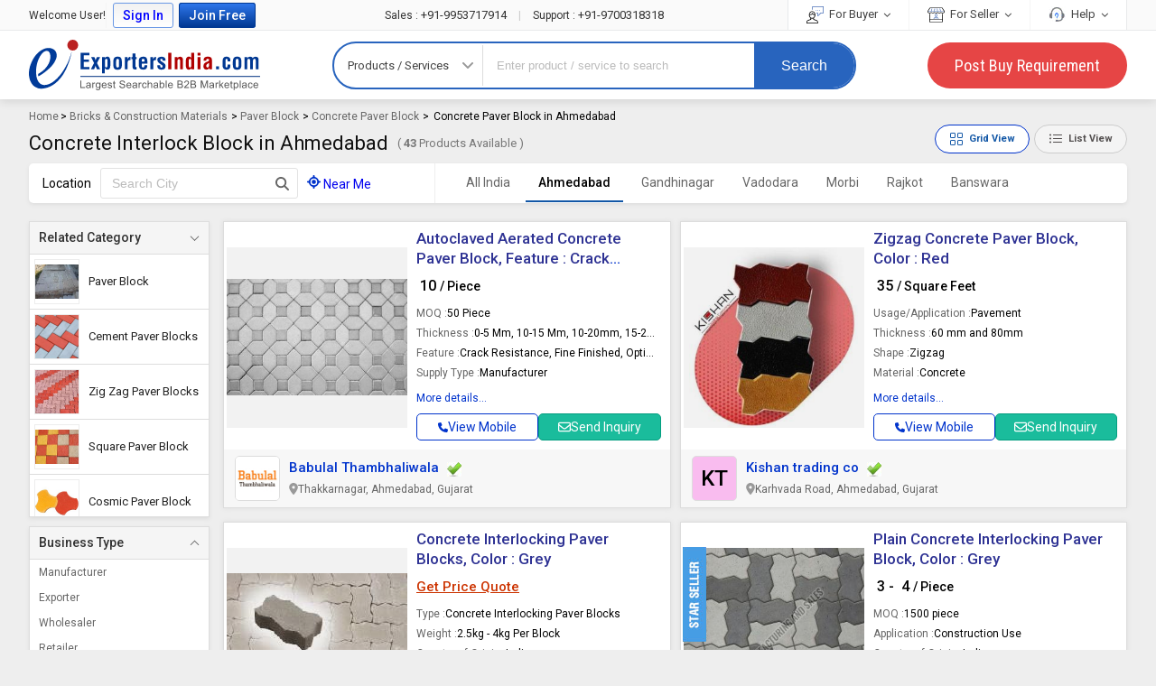

--- FILE ---
content_type: text/html; charset=UTF-8
request_url: https://www.exportersindia.com/ahmedabad/concrete-paving-blocks.htm
body_size: 41382
content:



    			
<!doctype html>
<html lang="en">

<head>
<meta charset="utf-8" />
<meta http-equiv="X-UA-Compatible" content="IE=edge">
<meta name="viewport" content="width=device-width, initial-scale=1.0" />
<meta name="generator" content="d3d3LmV4cG9ydGVyc2luZGlhLmNvbQ=="><link rel="icon" href="https://www.exportersindia.com/favicon.ico" type="image/x-icon" />
<link rel="preload" as="image" href="https://static.exportersindia.com/ei_images/flags.webp" fetchpriority="high">
<link rel="preconnect" href="https://static.exportersindia.com" crossorigin="anonymous"><link rel="preconnect" href="https://js.exportersindia.com" crossorigin="anonymous"><link rel="preconnect" href="https://css.exportersindia.com" crossorigin="anonymous"><link rel="preconnect" href="https://dyimg.exportersindia.com" crossorigin="anonymous"><link rel="preconnect" href="https://www.google-analytics.com" crossorigin="anonymous"><link rel="preconnect" href="https://pagead2.googlesyndication.com" crossorigin="anonymous"><link rel="preconnect" href="https://www.googletagmanager.com" crossorigin="anonymous"><link rel="preconnect" href="https://connect.facebook.net" crossorigin="anonymous"><link rel="preconnect" href="https://googleads.g.doubleclick.net" crossorigin="anonymous"><link rel="preconnect" href="https://static.zohocdn.com" crossorigin="anonymous"><link rel="preconnect" href="https://www.googleadservices.com" crossorigin="anonymous"><link rel="preconnect" href="https://fonts.gstatic.com" crossorigin="anonymous"><link rel="dns-prefetch" href="https://static.exportersindia.com" crossorigin="anonymous"><link rel="dns-prefetch" href="https://js.exportersindia.com" crossorigin="anonymous"><link rel="dns-prefetch" href="https://css.exportersindia.com" crossorigin="anonymous"><link rel="dns-prefetch" href="https://dyimg.exportersindia.com" crossorigin="anonymous"><link rel="dns-prefetch" href="https://img1.exportersindia.com" crossorigin="anonymous"><link rel="dns-prefetch" href="https://img2.exportersindia.com" crossorigin="anonymous"><link rel="dns-prefetch" href="https://img3.exportersindia.com" crossorigin="anonymous"><link rel="dns-prefetch" href="https://www.google-analytics.com" crossorigin="anonymous"><link rel="dns-prefetch" href="https://pagead2.googlesyndication.com" crossorigin="anonymous"><link rel="dns-prefetch" href="https://googleads.g.doubleclick.net" crossorigin="anonymous"><link rel="dns-prefetch" href="https://www.googletagmanager.com" crossorigin="anonymous"><link rel="dns-prefetch" href="https://connect.facebook.net" crossorigin="anonymous"><link rel="dns-prefetch" href="https://static.zohocdn.com" crossorigin="anonymous"><link rel="dns-prefetch" href="https://www.googleadservices.com" crossorigin="anonymous"><link rel="dns-prefetch" href="https://img500.exportersindia.com" crossorigin="anonymous">	<title>Concrete Paver Block In Ahmedabad - Concrete Paver Block Manufacturers, Suppliers In Ahmedabad</title>
	<meta name="description" content="Find Concrete Paver Block manufacturers, Concrete Paver Block suppliers, exporters, wholesalers and distributors in Ahmedabad - List of Concrete Paver Block selling companies from Ahmedabad , Get contact details & address of manufacturing and supplying companies of Concrete Paver Block in Ahmedabad Gujarat"><meta name="keywords" content="Concrete Paver Block manufacturers in Ahmedabad,Concrete Paver Block suppliers in Ahmedabad,Concrete Paver Block dealers in Ahmedabad,Concrete Paver Block distributors in Ahmedabad,Concrete Paver Block wholesalers in Ahmedabad Gujarat"><link rel='canonical' href='https://www.exportersindia.com/ahmedabad/concrete-paving-blocks.htm'><meta name="geo.country" content="IN">
<meta name="geo.region" content="IN-GJ" />
<meta name="geo.placename" content="Ahmedabad" />
<meta name="geo.position" content="23.022505;72.5713621" />

<meta property="og:type" content="website" >
<meta property="og:title" content="Concrete Paver Block In Ahmedabad - Concrete Paver Block Manufacturers, Suppliers In Ahmedabad" >
<meta property="og:description" content="Find Concrete Paver Block manufacturers, Concrete Paver Block suppliers, exporters, wholesalers and distributors in Ahmedabad - List of Concrete Paver Block selling companies from Ahmedabad , Get" >
<meta property="og:url" content="https://www.exportersindia.com/ahmedabad/concrete-paving-blocks.htm" >
<meta property="og:image" content="https://img1.exportersindia.com/final_catg_image/107455-1.jpg" >

<meta name="twitter:card" content="summary" >
<meta name="twitter:title" content="Concrete Paver Block In Ahmedabad - Concrete Paver Block Manufacturers, Suppliers In Ahmedabad" >
<meta name="twitter:description" content="Find Concrete Paver Block manufacturers, Concrete Paver Block suppliers, exporters, wholesalers and distributors in Ahmedabad - List of Concrete Paver Block selling companies from Ahmedabad , Get" >
<meta name="twitter:url" content="https://www.exportersindia.com/ahmedabad/concrete-paving-blocks.htm" >
<meta name="twitter:image" content="https://img1.exportersindia.com/final_catg_image/107455-1.jpg" >
<link rel="preload" href="https://css.exportersindia.com/css/header-footer.css?v=11" as="style">
<link rel="stylesheet" href="https://css.exportersindia.com/css/header-footer.css?v=11">
<link rel="preload" href="https://css.exportersindia.com/css/L3_PAGE_CSS.css?v=1768999209" as="style">
<link href="https://css.exportersindia.com/css/L3_PAGE_CSS.css?v=1768999209" rel="stylesheet" type="text/css">
<link rel="preload" href="https://css.exportersindia.com/css/root-css/view_grid.css" as="style">
<link href="https://css.exportersindia.com/css/root-css/view_grid.css" rel="stylesheet" type="text/css">
		<!-- Global site tag (gtag.js) - Google Ads: 980117963 -->
		<link rel="preload" as="script" href="https://www.googletagmanager.com/gtag/js?id=AW-980117963"
		onload="var script = document.createElement('script'); script.src = this.href; document.head.appendChild(script);">
		<script>
		window.dataLayer = window.dataLayer || [];
		function gtag() { dataLayer.push(arguments); }
		gtag('js', new Date());
		gtag('config', 'AW-980117963', { 'allow_enhanced_conversions': true });
		</script>
			
	<!-- Google Tag Manager -->
	<script>(function(w,d,s,l,i){w[l]=w[l]||[];w[l].push({'gtm.start':
	new Date().getTime(),event:'gtm.js'});var f=d.getElementsByTagName(s)[0],
	j=d.createElement(s),dl=l!='dataLayer'?'&l='+l:'';j.async=true;j.src=
	'https://www.googletagmanager.com/gtm.js?id='+i+dl;f.parentNode.insertBefore(j,f);
	})(window,document,'script','dataLayer','GTM-N77LX7D');</script>
	<!-- End Google Tag Manager -->
	</head>
		<body >
			<!-- Google Tag Manager (noscript) -->
	<noscript><iframe src="https://www.googletagmanager.com/ns.html?id=GTM-N77LX7D" height="0" width="0"
	style="display:none;visibility:hidden" loading="lazy"></iframe></noscript>
	<!-- End Google Tag Manager (noscript) -->
		<header class="eih-header">
	<div class="eih_top_bg">
	<div class="fw">
	<div class="eih-top">
	
			<div class="eih-top-left">
		<ul>
						<li>Welcome User! </li>
				<li class="_login_bt"><a href="javascript:void(0);" class="ip_login"
				title="Login to Exportersindia">Sign In</a></li>
				<li class="_join_bt"><a href="https://www.exportersindia.com/register-business-online?joinfree=header" title="Join Exportersindia Free" class="join_now_click_cls"
				attr-source-id="1">Join Free</a></li>
						</ul>
		</div>
		
					<div class="call_us_no"> 
				<a href="tel:+91-9953717914"><span>Sales :</span> +91-9953717914 </a> <span style="color:#ccc;padding:0px 10px">|</span> <a href="tel:+91-9700318318"><span>Support :</span> +91-9700318318 
				</a> 
			</div>
					<div class="eih-top-right">
		<ul>
		<li> 
			<a href="javascript:void(0);"> <img src="https://static.exportersindia.com/ei_images/svg_icon/icon_for_buyer.svg" alt="" width="19" height="19" decoding="async" fetchpriority="low"> For Buyer <i class="fa fa-angle-down"></i> </a> 
			<ul class="top_sub_menu"> 
				<li><a href="https://www.exportersindia.com/post-buy-requirement.php">Post Buy Requirement</a></li> 
				<li><a href="https://www.exportersindia.com/industry/">Browse Suppliers</a></li> 
				<li><a href="https://www.exportersindia.com/manufacturers/">Manufacturers Directory</a></li> 
				<li><a href="https://www.exportersindia.com/b2b-marketplace.htm">Country Suppliers</a></li> 
				<li><a href="https://www.exportersindia.com/help/buyer_faq.htm">Buyer FAQ</a></li> 
			</ul> 
		</li>
		<li> 
		<a href="javascript:void(0);"> <img src="https://static.exportersindia.com/ei_images/svg_icon/icon_for_seller.svg" alt="" width="19" height="19" decoding="async" fetchpriority="low"> For Seller <i class="fa fa-angle-down"></i> </a>
		<ul class="top_sub_menu">
							<li><a href="https://www.exportersindia.com/register-business-online?joinfree=sellurprdtshead" class="join_now_click_cls" attr-source-id="2">Sell Your Product</a></li>
							<li><a href="https://www.exportersindia.com/buyers/">Latest Buyleads </a></li>
			<li><a href="https://www.exportersindia.com/help/seller_faq.htm">Seller FAQ </a></li>
		</ul>
		</li>
		<li> 
		<a href="javascript:void(0);"><img src="https://static.exportersindia.com/ei_images/help_icon_01.jpg" alt="" width="19"  height="19" decoding="async" fetchpriority="low"> Help <i class="fa fa-angle-down"></i> </a>
		
		<ul class="top_sub_menu">
				<li><a href="https://www.exportersindia.com/feedback.htm">Send Feedback</a></li>
		<li><a href="https://www.exportersindia.com/advertise/">Advertise with us</a></li>
		<li><a href="https://members.exportersindia.com/contact-us.htm">Contact Us</a></li>
					<li class="menu_help"> 
				<div class="cal_icon">
					<img src="https://static.exportersindia.com/ei_images/svg_icon/call_us.svg" width="19" height="19" alt="call us" decoding="async" fetchpriority="low">
				</div> 
				<div class="help_num"> 
					<a href="tel:+91-9953717914"><span>Sales</span> <span>:</span> +91-9953717914 </a> 
					<a href="tel:+91-9700318318"><span>Support</span> <span>:</span> +91-9700318318 </a> 
				</div> 
			</li>
					</ul>
		</li>
		</ul>
		</div>
			</div>
	</div>
	</div>
	<div  >
	<div class="fw">

		<div class="ein-header"> 
					<a href="https://www.exportersindia.com/" class="ei-logo">Exporters India</a>
								<form id="search-form" action="https://www.exportersindia.com/search.php" method="GET" onsubmit="return catg_search_new(this);" autocomplete="off">
									<div class="eih-searh">
									<div class="eih-dropdown">
						<div class="hst"> <span class="hst-txt">Products / Services</span> <i class="icon-angle-down"></i> </div>
						<ul class="hst-list">
						<li data-jq-value="Products / Services" id="Prod">Products / Services</li>
						<li data-jq-value="Companies" id="comp">Companies</li>
						<li data-jq-value="Buy Leads" id="buy_offers">Buy Leads</li>
						</ul>
					</div>
					<input type="hidden" value="prod" id="search-select-hidden" name="srch_catg_ty" />
										<div class="eih-input">
					   						
												<div class="speech">
							<input type="text" name="term" id="transcript" placeholder="Enter product / service to search" value="" autocomplete="off" maxlength="100"/>				
							<div aria-label="Search by voice" role="button" tabindex="0" id="VoiceSearch_DG"><svg focusable="false" viewBox="0 0 24 24" width="25" height="25" xmlns="http://www.w3.org/2000/svg"><path fill="#4285f4" d="m12 15c1.66 0 3-1.31 3-2.97v-7.02c0-1.66-1.34-3.01-3-3.01s-3 1.34-3 3.01v7.02c0 1.66 1.34 2.97 3 2.97z"></path><path fill="#34a853" d="m11 18.08h2v3.92h-2z"></path><path fill="#fbbc05" d="m7.05 16.87c-1.27-1.33-2.05-2.83-2.05-4.87h2c0 1.45 0.56 2.42 1.47 3.38v0.32l-1.15 1.18z"></path><path fill="#ea4335" d="m12 16.93a4.97 5.25 0 0 1 -3.54 -1.55l-1.41 1.49c1.26 1.34 3.02 2.13 4.95 2.13 3.87 0 6.99-2.92 6.99-7h-1.99c0 2.92-2.24 4.93-5 4.93z"></path></svg></div>
						</div>
						<ul class="eih-input-dropdown" id="newKeywordList">
						  
						</ul>
							
					</div>
					<div class="eih-search-btn">
						
															<input type="hidden" value="IN" name="cont" id="search_country_id" />
														<input type="hidden" value="N" name="ss_status" id="ss_status"/>
						<button type="submit" onclick="_gaq.push(['_trackEvent', 'button', 'SearchClicked', 'https://www.exportersindia.com/search.php', 0, 'true']);">Search</button>
					</div>
				</div>
			</form>
			
			
			<a href="https://www.exportersindia.com/post-buy-requirement.php" class="eih-pyr" onclick="_gaq.push(['_trackEvent', 'button', 'PostREQClicked', 'https://www.exportersindia.com/post-buy-requirement.php', 0, 'true']);">Post Buy Requirement</a>
		</div>
	</div>
</div>
	</header>
	<div class="eih-searh-overlay"></div>
					<div class="fw fo">
					
		<div class="breadcrumb_list">		 
		<a href="https://www.exportersindia.com/">Home</a>		 
						<span>
				 >  
				<a href="https://www.exportersindia.com/indian-manufacturers/building-materials.htm">
				Bricks & Construction Materials 
				</a>
				</span>				 
								<span>
				 >  
				<a href="https://www.exportersindia.com/indian-suppliers/paver-block.htm">
				Paver Block 
				</a>
				</span>				 
				<span>
			 >  
			<a href="https://www.exportersindia.com/indian-suppliers/concrete-paving-blocks.htm" >Concrete Paver Block</a>
			</span>
			<span>
			 >  
			<span  class="black" >Concrete Paver Block in Ahmedabad</span>
			</span>
					</div>
		<script type="application/ld+json">{
    "@context": "https://schema.org",
    "@type": "BreadcrumbList",
    "itemListElement": [
        {
            "@type": "ListItem",
            "position": 1,
            "name": "Home",
            "item": "https://www.exportersindia.com/"
        },
        {
            "@type": "ListItem",
            "position": 2,
            "name": "Bricks & Construction Materials",
            "item": "https://www.exportersindia.com/indian-manufacturers/building-materials.htm"
        },
        {
            "@type": "ListItem",
            "position": 3,
            "name": "Paver Block",
            "item": "https://www.exportersindia.com/indian-suppliers/paver-block.htm"
        },
        {
            "@type": "ListItem",
            "position": 5,
            "name": "Concrete Paver Block",
            "item": "https://www.exportersindia.com/indian-suppliers/concrete-paving-blocks.htm"
        },
        {
            "@type": "ListItem",
            "position": 6,
            "name": "Concrete Paver Block in Ahmedabad",
            "item": "https://www.exportersindia.com/ahmedabad/concrete-paving-blocks.htm"
        }
    ]
}</script>	
	<div class="top_hed_l3">
		<div class="page_heading">
			<h1>Concrete Interlock Block in Ahmedabad </h1>
							<span>( <b class="large">43</b> Products Available )</span>
				 
		</div>
					<div class="grd_button"> <span id="listButton" class="grid_bt defalt_grid bt_on">
			  <svg xmlns="http://www.w3.org/2000/svg" width="16" height="16" fill="currentColor">
				<path d="M1 2.5A1.5 1.5 0 0 1 2.5 1h3A1.5 1.5 0 0 1 7 2.5v3A1.5 1.5 0 0 1 5.5 7h-3A1.5 1.5 0 0 1 1 5.5v-3zM2.5 2a.5.5 0 0 0-.5.5v3a.5.5 0 0 0 .5.5h3a.5.5 0 0 0 .5-.5v-3a.5.5 0 0 0-.5-.5h-3zm6.5.5A1.5 1.5 0 0 1 10.5 1h3A1.5 1.5 0 0 1 15 2.5v3A1.5 1.5 0 0 1 13.5 7h-3A1.5 1.5 0 0 1 9 5.5v-3zm1.5-.5a.5.5 0 0 0-.5.5v3a.5.5 0 0 0 .5.5h3a.5.5 0 0 0 .5-.5v-3a.5.5 0 0 0-.5-.5h-3zM1 10.5A1.5 1.5 0 0 1 2.5 9h3A1.5 1.5 0 0 1 7 10.5v3A1.5 1.5 0 0 1 5.5 15h-3A1.5 1.5 0 0 1 1 13.5v-3zm1.5-.5a.5.5 0 0 0-.5.5v3a.5.5 0 0 0 .5.5h3a.5.5 0 0 0 .5-.5v-3a.5.5 0 0 0-.5-.5h-3zm6.5.5A1.5 1.5 0 0 1 10.5 9h3a1.5 1.5 0 0 1 1.5 1.5v3a1.5 1.5 0 0 1-1.5 1.5h-3A1.5 1.5 0 0 1 9 13.5v-3zm1.5-.5a.5.5 0 0 0-.5.5v3a.5.5 0 0 0 .5.5h3a.5.5 0 0 0 .5-.5v-3a.5.5 0 0 0-.5-.5h-3z"></path>
			  </svg>
			  <span>Grid View</span></span> <span id="gridButton" class="grid_bt ">
			  <svg xmlns="http://www.w3.org/2000/svg" width="16" height="16" fill="currentColor">
				<path fill-rule="evenodd" d="M5 11.5a.5.5 0 0 1 .5-.5h9a.5.5 0 0 1 0 1h-9a.5.5 0 0 1-.5-.5zm0-4a.5.5 0 0 1 .5-.5h9a.5.5 0 0 1 0 1h-9a.5.5 0 0 1-.5-.5zm0-4a.5.5 0 0 1 .5-.5h9a.5.5 0 0 1 0 1h-9a.5.5 0 0 1-.5-.5zm-3 1a1 1 0 1 0 0-2 1 1 0 0 0 0 2zm0 4a1 1 0 1 0 0-2 1 1 0 0 0 0 2zm0 4a1 1 0 1 0 0-2 1 1 0 0 0 0 2z"></path>
			  </svg>
			  <span>List View</span></span> 
			</div>
				</div>
				<div class="top_l3_search_bg " >
			<div class="item_search">
			<div class="item_sear_inn">
									
					<div>Location</div>
					<div class="l3_data_input" id="autocomplete_city_div">				
					<form name="search_city" action="" method="get" id="form_search_city">				
					<input type="text" class="p1px2px pt3px bdr0 w120px" onkeydown="return (event.keyCode!=13);" id="city_search_option" placeholder="Search City">				
					<input type="hidden" name="filter_city" id="filter_city" value="">
					<input type="hidden" name="filter_vanity_url" id="filter_vanity_url" value="https://www.exportersindia.com/">	
					<input type="hidden" name="filter_city_url_str" id="filter_city_url_str"  value="concrete-paving-blocks.htm">
					
					<button  aria-label="Search Button" type="button"><svg xmlns="http://www.w3.org/2000/svg" viewBox="0 0 511.97 512.07"><path d="M416 208c0 45.9-14.9 88.3-40 122.7L502.6 457.4c12.5 12.5 12.5 32.8 0 45.3s-32.8 12.5-45.3 0L330.7 376c-34.4 25.2-76.8 40-122.7 40C93.1 416 0 322.9 0 208S93.1 0 208 0S416 93.1 416 208zM208 352a144 144 0 1 0 0-288 144 144 0 1 0 0 288z"></path></svg></button>
					</form>
					<style>
					ul.ui-autocomplete.ui-menu{max-height:200px;overflow-y:auto;z-index:9;font-size:13px;}
					ul.ui-autocomplete.ui-menu li a:hover{font-size:13px;padding:2px 5px;background:none;border:none;}
					.ui-state-hover, .ui-widget-content .ui-state-hover, .ui-widget-header .ui-state-hover,.ui-state-focus,.ui-widget-content .ui-state-focus, .ui-widget-header .ui-state-focus{border:0;}
					</style>			 
					</div>		
								
				<div class="nearme ">
				<a href="javascript:void(0);"  onclick="setNearByLocation('107455');"  class="blue "> <svg xmlns="http://www.w3.org/2000/svg" viewBox="0 0 512 512"><path d="M256 0c17.7 0 32 14.3 32 32v34.7c80.4 13.4 143.9 76.9 157.3 157.3H480c17.7 0 32 14.3 32 32s-14.3 32-32 32h-34.7c-13.4 80.4-76.9 143.9-157.3 157.3V480c0 17.7-14.3 32-32 32s-32-14.3-32-32v-34.7C143.6 431.9 80.1 368.4 66.7 288H32c-17.7 0-32-14.3-32-32s14.3-32 32-32h34.7C80.1 143.6 143.6 80.1 224 66.7V32c0-17.7 14.3-32 32-32zM128 256a128 128 0 1 0 256 0 128 128 0 1 0-256 0zm128-80a80 80 0 1 1 0 160 80 80 0 1 1 0-160z"></path></svg> <span id="near_me_id">Near Me   </span> </a>
				<!--
				<span class="dib ml5px mr5px"></span>
				<span class="pt7px pb7px dib" id="my_nearest_city"></span>
				-->       
				</div>
			</div>
			</div>		
			
						<input type="hidden" name="mem_url" id="mem_url" value="https://members.exportersindia.com/">
			<div class="item_city " id="mobile_l3_near_by_cities">	
			
			<ul class="city_list " data-plugin="dropdown">
				<li class="" id="mobile_l3_near_by_cities">
				<a href="javascript:void(0);" onclick="removeLocation('https://www.exportersindia.com/indian-suppliers/concrete-paving-blocks.htm');" class=" "> All India</a>
				<li><a href="javascript:return void(0)" class="active darkbdr1">Ahmedabad</a></li>				</li>
				<li><a href="https://www.exportersindia.com/gandhinagar/concrete-paving-blocks.htm" class="" >Gandhinagar</a></li><li><a href="https://www.exportersindia.com/vadodara/concrete-paving-blocks.htm" class="" >Vadodara</a></li><li><a href="https://www.exportersindia.com/morvi/concrete-paving-blocks.htm" class="" >Morbi</a></li><li><a href="https://www.exportersindia.com/rajkot/concrete-paving-blocks.htm" class="" >Rajkot</a></li><li><a href="https://www.exportersindia.com/banswara/concrete-paving-blocks.htm" class="" >Banswara</a></li>			</ul>

			</div>
			</div>
							<div class="page_body_l3 " id="pcategory">
				
					<div class="l3_left">
    <div class="LeftSecFixed">
        
		<div class="left_filter">
								<div class="acco-filter open">
							<p>Related Category</p> 
							<ul class="details lh13em ac-mb2px rcf">
														
							<li> <a href="https://www.exportersindia.com/ahmedabad/paver-block.htm"> <div class="rcf-img"> <img src="https://dynamic.exportersindia.com/final_catg_image/349474-1.jpg" alt="Paver Block" height="112" width="150" decoding="async" fetchpriority="low"> </div> <div class="rcf-value">Paver Block</div> </a> </li><li> <a href="https://www.exportersindia.com/ahmedabad/cement-paver-blocks.htm"> <div class="rcf-img"> <img src="https://dynamic.exportersindia.com/final_catg_image/301360-178.jpg" alt="Cement Paver Blocks" height="200" width="200" decoding="async" fetchpriority="low"> </div> <div class="rcf-value">Cement Paver Blocks</div> </a> </li><li> <a href="https://www.exportersindia.com/indian-suppliers/zig-zag-paver-blocks.htm"> <div class="rcf-img"> <img src="https://dynamic.exportersindia.com/final_catg_image/182108-631.jpg" alt="Zig Zag Paver Blocks" height="200" width="200" decoding="async" fetchpriority="low"> </div> <div class="rcf-value">Zig Zag Paver Blocks</div> </a> </li><li> <a href="https://www.exportersindia.com/indian-suppliers/square-paver-block.htm"> <div class="rcf-img"> <img src="https://dynamic.exportersindia.com/final_catg_image/358255-628.jpeg" alt="Square Paver Block" height="154" width="200" decoding="async" fetchpriority="low"> </div> <div class="rcf-value">Square Paver Block</div> </a> </li><li> <a href="https://www.exportersindia.com/indian-suppliers/cosmic-paver-block.htm"> <div class="rcf-img"> <img src="https://dynamic.exportersindia.com/final_catg_image/359638-685.jpeg" alt="Cosmic Paver Block" height="200" width="200" decoding="async" fetchpriority="low"> </div> <div class="rcf-value">Cosmic Paver Block</div> </a> </li><li> <a href="https://www.exportersindia.com/indian-suppliers/brick-paver-blocks.htm"> <div class="rcf-img"> <img src="https://dynamic.exportersindia.com/final_catg_image/288786-191.jpg" alt="Brick Paver Blocks" height="200" width="200" decoding="async" fetchpriority="low"> </div> <div class="rcf-value">Brick Paver Blocks</div> </a> </li><li> <a href="https://www.exportersindia.com/indian-suppliers/concrete-paver-block-machine.htm"> <div class="rcf-img"> <img src="https://dynamic.exportersindia.com/final_catg_image/337799-53.jpg" alt="Concrete Paver Block Machine" height="200" width="200" decoding="async" fetchpriority="low"> </div> <div class="rcf-value">Concrete Paver Block Machine</div> </a> </li><li> <a href="https://www.exportersindia.com/indian-suppliers/kerb-stone-paver-block.htm"> <div class="rcf-img"> <img src="https://dynamic.exportersindia.com/final_catg_image/336797-1.jpg" alt="Kerb Stone Paver Block" height="200" width="200" decoding="async" fetchpriority="low"> </div> <div class="rcf-value">Kerb Stone Paver Block</div> </a> </li><li> <a href="https://www.exportersindia.com/indian-suppliers/heavy-duty-paver-block.htm"> <div class="rcf-img"> <img src="https://dynamic.exportersindia.com/final_catg_image/239518-1.jpg" alt="Heavy Duty Paver Block" height="142" width="200" decoding="async" fetchpriority="low"> </div> <div class="rcf-value">Heavy Duty Paver Block</div> </a> </li><li> <a href="https://www.exportersindia.com/indian-suppliers/block-paving.htm"> <div class="rcf-img"> <img src="https://dynamic.exportersindia.com/final_catg_image/341962-320.jpg" alt="Block Paving" height="200" width="200" decoding="async" fetchpriority="low"> </div> <div class="rcf-value">Block Paving</div> </a> </li><li> <a href="https://www.exportersindia.com/indian-suppliers/unipaver-block.htm"> <div class="rcf-img"> <img src="https://dynamic.exportersindia.com/final_catg_image/341285-846.jpg" alt="Unipaver Block" height="200" width="200" decoding="async" fetchpriority="low"> </div> <div class="rcf-value">Unipaver Block</div> </a> </li>							</ul> 
							</div>
							
								</div>
				
			<div class="left_filter open">
			<p>Business Type </p> 
			<ul class="details">
			<li><span data-biz="mfgs" class="bizcrowl cp " rel="nofollow"> Manufacturer</span></li><li><span data-biz="exp" class="bizcrowl cp " rel="nofollow"> Exporter</span></li><li><span data-biz="sup" class="bizcrowl cp " rel="nofollow"> Wholesaler</span></li><li><span data-biz="ret" class="bizcrowl cp " rel="nofollow"> Retailer</span></li>			</ul> 
			</div>			
					<div class="listProductBanner">
			<span class="_message">To List your Product</span>
			<span class="_message_small">Boost Your Business Visibility Worldwide</span>
			  							 
				<a href="https://www.exportersindia.com/register-business-online?joinfree=prd_l3_page_banner" class="registerBT join_now_click_cls " attr-source-id="22" title="Join Exportersindia Free" >Register Now</a>		 
						</div>
			</div>
	</div>
	
<div class="l3_right" >
<div id="classified_grid_wrap">

		<ul id="classified_grid_wrap_ul" class="l3ClasFlistNew grid_view ">	
						<li>
					
	<div class="l3Inn class_box_sec_16290140" id="id_0_16290140" >
	<div class="classImg ">
	
	<div class="bigImg " onclick="open_inquiry_first_step_form_v4('classified_product_inquiry_form','Concrete Interlock Block','','6252388','9965269', '');">

			<a class="ab_test_send_inquiry" role="button">
					<link rel="preload" as="image" href="https://img3.exportersindia.com/product_images/bc-small/2022/3/9965269/autoclaved-aerated-concrete-paver-block-1647944039-6252388.jpeg" fetchpriority="high">
					
				<img  decoding="async" src="https://img3.exportersindia.com/product_images/bc-small/2022/3/9965269/autoclaved-aerated-concrete-paver-block-1647944039-6252388.jpeg" alt="Autoclaved Aerated Concrete Paver Block, Feature : Crack Resistance, Fine Finished, Optimum Strength" width="300" height="193">
		</a>
			</div>
	</div>
	
	<div class="clsProDet">
	<div class="inDataH">
			<h3><a class="prdclk"  href="https://www.exportersindia.com/product-detail/0-5-mm-10-15-mm-autoclaved-aerated-concrete-paver-block-6252388.htm" target="_blank"   title="Autoclaved Aerated Concrete Paver Block, Feature : Crack Resistance, Fine Finished, Optimum Strength">Autoclaved Aerated Concrete Paver Block, Feature : Crack Resistance, Fine Finished, Optimum Strength</a></h3>
				
	
	 
			<div class="_price title_tooltip" data-tooltip="Price - Rs 10  Per Piece">&#8377 10 <span class="_type">/ Piece </span></div>			
				<ul class="_attriButes">
				<li><span class="eipdt-lbl">MOQ : </span> <span class="eipdt-val">50 Piece</span></li>
						<li><span class="eipdt-lbl">Thickness : </span> <span class="eipdt-val">0-5 Mm, 10-15 Mm, 10-20mm, 15-20 Mm</span></li>
						<li><span class="eipdt-lbl">Feature : </span> <span class="eipdt-val">Crack Resistance, Fine Finished, Optimum Strength, Stain Resistance, Washable</span></li>
						<li><span class="eipdt-lbl">Supply Type : </span> <span class="eipdt-val">Manufacturer</span></li>
						<li><span class="eipdt-lbl">Country of Origin : </span> <span class="eipdt-val">India</span></li>
						<li><span class="eipdt-lbl">Surface Finishing : </span> <span class="eipdt-val">Polished</span></li>
						<li><span class="eipdt-lbl">Texture : </span> <span class="eipdt-val">Solid</span></li>
						<li><span class="eipdt-lbl">Size : </span> <span class="eipdt-val">9 In. X 3 In. X 2 In.</span></li>
						<li><span class="eipdt-lbl">Material : </span> <span class="eipdt-val">Cement</span></li>
				</ul>
	<span class="_moreData" data-id="16290140" data-name="0-5-mm-10-15-mm-autoclaved-aerated-concrete-paver-block-6252388"> More details...</span>	
		</div>
			<div class="footer_bt">
			
			<a  data-id=1 data-qstr ="mem_id=9965269&srch_kword=Autoclaved Aerated Concrete Paver Block&catg_slno=107455&moq=50&quantity_unit=Piece"  data-durl="ahmedabad"  data-qpg="concrete-paving-blocks.htm" onclick="ga('send', { 'hitType': 'pageview', 'page': '/ViewMobileNo/ViewMobileNoClick/index.htm', 'title': 'www.exportersindia.com/ahmedabad/concrete-paving-blocks.htm' }); ga('send', 'event', { eventCategory: 'ViewMobileNo', eventAction: 'CLD-ViewMobileNoClicked', eventLabel: 'www.exportersindia.com/ahmedabad/concrete-paving-blocks.htm'});" class="_view_mobile view_mobile" role="button"><span  class="view_mobile">
			<svg xmlns="http://www.w3.org/2000/svg" viewBox="0 -0.02 512.02 512.02">
				<path d="M164.9 24.6c-7.7-18.6-28-28.5-47.4-23.2l-88 24C12.1 30.2 0 46 0 64c0 247.4 200.6 448 448 448 18 0 33.8-12.1 38.6-29.5l24-88c5.3-19.4-4.6-39.7-23.2-47.4l-96-40c-16.3-6.8-35.2-2.1-46.3 11.6L304.7 368c-70.4-33.3-127.4-90.3-160.7-160.7l49.3-40.3c13.7-11.2 18.4-30 11.6-46.3l-40-96z"></path>
			 </svg> View Mobile</span></a>
						
			<a onclick="open_inquiry_first_step_form_v4('classified_product_inquiry_form','Concrete Interlock Block','','6252388','9965269', 'catg_classified');  ga('send', { 'hitType': 'pageview', 'page': '/CLFDProductInq/CLFDProductInqClick/index.htm', 'title': 'https://www.exportersindia.com/ahmedabad/concrete-paving-blocks.htm' });" class="send_inq send_inquiry cp ab_test_send_inquiry" data-id="6252388" data-title="click" rel="nofollow" role="button">
			  <svg xmlns="http://www.w3.org/2000/svg" viewBox="0 64 512 384">
				 <path d="M64 112c-8.8 0-16 7.2-16 16v22.1l172.5 141.6c20.7 17 50.4 17 71.1 0L464 150.1V128c0-8.8-7.2-16-16-16H64zM48 212.2V384c0 8.8 7.2 16 16 16h384c8.8 0 16-7.2 16-16V212.2L322 328.8c-38.4 31.5-93.7 31.5-132 0L48 212.2zM0 128c0-35.3 28.7-64 64-64h384c35.3 0 64 28.7 64 64v256c0 35.3-28.7 64-64 64H64c-35.3 0-64-28.7-64-64V128z"></path>
			  </svg>
			  Send Inquiry
			</a>			
				</div>	
		</div>
		<div class="com_address">
						<div class="cl_logo"><img loading="lazy" decoding="async" src="https://dynamic.exportersindia.com/company_logo/60x60/9965269.jpg" alt="Babulal Thambhaliwala" title="Babulal Thambhaliwala" width="60" height="60"></div>
				
		<div class="com_addOth">

			<div class="_company">
									<a href="https://www.exportersindia.com/babulal-thambhaliwala/" class="blue fw6 com_nam" target="_blank">Babulal Thambhaliwala</a>
					<i class="spi w16px icon-verified" title="Verified Member"></i>	
			</div>
							<div class="_address"><img src="https://static.exportersindia.com/ei_images/location_icon2.svg" alt="" width="10" height="13">
				<span class="_fAdre">
				<span class="title_tooltip" data-tooltip="741, Vihat Nagar OPP Bajrang Ashram, Nr Ambica Petrol Pump,Thakkarnagar, Ahmedabad, Gujarat- 382350">Thakkarnagar, Ahmedabad, Gujarat</span>
				</span>		
				</div>
				
			<ul class="_mebData">
									<li><img src="https://static.exportersindia.com/ei_images/security-icon.svg" alt="Trust" width="16" height="16"> <span>Verified</span></li>
										<li>
										</li>
							
					<li><img src="https://static.exportersindia.com/ei_images/user-icon.svg" alt="" width="13" height="13"> <span>4 Years</span></li>
						
			</ul>  
					</div>
	</div>
		
	</div>
	<div class="_relClasifi"><ul class="relDataList"><li><a onclick="open_inquiry_first_step_form_v4('classified_product_inquiry_form', 'Concrete Interlock Block', '', '6252388', '9965269', '');" class="ab_test_send_inquiry relData" role="button"><div class="othImg"><img src="https://img3.exportersindia.com/product_images/bc-small/2022/3/9965269/autoclaved-aerated-concrete-paver-block-1647944039-6252388.jpeg" alt="Autoclaved Aerated Concrete Paver Block" title="Autoclaved Aerated Concrete Paver Block" width="300" height="193" loading="lazy" decoding="async" fetchpriority="low"></div><div class="DInfo"><div class="_PTitle">Autoclaved Aerated Concrete Paver Block</div><div class="_Price" title="&#8377 10  / Piece">&#8377 10  / Piece</div><div class="getQuote">Get Quote</div></div></a></li><li><a onclick="open_inquiry_first_step_form_v4('classified_product_inquiry_form', 'Concrete Interlock Block', '', '6252384', '9965269', '');" class="ab_test_send_inquiry relData" role="button"><div class="othImg"><img src="https://img3.exportersindia.com/product_images/bc-small/2022/3/9965269/18x10cm-cement-paver-block-1647943982-6252384.jpeg" alt="18x10Cm Cement Paver Block" title="18x10Cm Cement Paver Block" width="300" height="225" loading="lazy" decoding="async" fetchpriority="low"></div><div class="DInfo"><div class="_PTitle">18x10Cm Cement Paver Block</div><div class="_Price" title="&#8377 9  / Piece">&#8377 9  / Piece</div><div class="getQuote">Get Quote</div></div></a></li><li><a onclick="open_inquiry_first_step_form_v4('classified_product_inquiry_form', 'Concrete Interlock Block', '', '6252392', '9965269', '');" class="ab_test_send_inquiry relData" role="button"><div class="othImg"><img src="https://img3.exportersindia.com/product_images/bc-small/2022/3/9965269/cement-concrete-paver-block-1647944116-6252392.jpeg" alt="Cement Concrete Paver Block" title="Cement Concrete Paver Block" width="300" height="225" loading="lazy" decoding="async" fetchpriority="low"></div><div class="DInfo"><div class="_PTitle">Cement Concrete Paver Block</div><div class="_Price" title="&#8377 9  / Piece">&#8377 9  / Piece</div><div class="getQuote">Get Quote</div></div></a></li></ul></div>	
	<div class="l3Inn class_box_sec_16290140" id="id_1_16290135"  style="display:none;" >
	<div class="classImg ">
	
	<div class="bigImg " onclick="open_inquiry_first_step_form_v4('classified_product_inquiry_form','Concrete Interlock Block','','6252384','9965269', '');">

			<a class="ab_test_send_inquiry" role="button">
					<link rel="preload" as="image" href="https://img3.exportersindia.com/product_images/bc-small/2022/3/9965269/18x10cm-cement-paver-block-1647943982-6252384.jpeg" fetchpriority="high">
					
				<img  decoding="async" src="https://img3.exportersindia.com/product_images/bc-small/2022/3/9965269/18x10cm-cement-paver-block-1647943982-6252384.jpeg" alt="Concrete 18x10Cm Cement Paver Block, For Flooring, Feature : Fine Finished, Optimum Strength, Stain Resistance" width="300" height="225">
		</a>
			</div>
	</div>
	
	<div class="clsProDet">
	<div class="inDataH">
			<h3><a class="prdclk"  href="https://www.exportersindia.com/product-detail/rectangular-18x10cm-cement-paver-block-6252384.htm" target="_blank"   title="Concrete 18x10Cm Cement Paver Block, For Flooring, Feature : Fine Finished, Optimum Strength, Stain Resistance">Concrete 18x10Cm Cement Paver Block, For Flooring, Feature : Fine Finished, Optimum Strength, Stain Resistance</a></h3>
				
	
	 
			<div class="_price title_tooltip" data-tooltip="Price - Rs 9  Per Piece">&#8377 9 <span class="_type">/ Piece </span></div>			
				<ul class="_attriButes">
				<li><span class="eipdt-lbl">Thickness : </span> <span class="eipdt-val">10-20mm, 20-30mm, 30-40mm</span></li>
						<li><span class="eipdt-lbl">Size : </span> <span class="eipdt-val">18x10 cm</span></li>
						<li><span class="eipdt-lbl">Country of Origin : </span> <span class="eipdt-val">India</span></li>
						<li><span class="eipdt-lbl">Application : </span> <span class="eipdt-val">Flooring</span></li>
						<li><span class="eipdt-lbl">Feature : </span> <span class="eipdt-val">Fine Finished, Optimum Strength, Stain Resistance, Unbreakable, Washable</span></li>
						<li><span class="eipdt-lbl">Pattern : </span> <span class="eipdt-val">Plain</span></li>
						<li><span class="eipdt-lbl">Material : </span> <span class="eipdt-val">Concrete</span></li>
						<li><span class="eipdt-lbl">Supply Type : </span> <span class="eipdt-val">Manufacturer</span></li>
				</ul>
	<span class="_moreData" data-id="16290135" data-name="rectangular-18x10cm-cement-paver-block-6252384"> More details...</span>	
		</div>
			<div class="footer_bt">
			
			<a  data-id=1 data-qstr ="mem_id=9965269&srch_kword=18x10Cm Cement Paver Block&catg_slno=107455"  data-durl="ahmedabad"  data-qpg="concrete-paving-blocks.htm" onclick="ga('send', { 'hitType': 'pageview', 'page': '/ViewMobileNo/ViewMobileNoClick/index.htm', 'title': 'www.exportersindia.com/ahmedabad/concrete-paving-blocks.htm' }); ga('send', 'event', { eventCategory: 'ViewMobileNo', eventAction: 'CLD-ViewMobileNoClicked', eventLabel: 'www.exportersindia.com/ahmedabad/concrete-paving-blocks.htm'});" class="_view_mobile view_mobile" role="button"><span  class="view_mobile">
			<svg xmlns="http://www.w3.org/2000/svg" viewBox="0 -0.02 512.02 512.02">
				<path d="M164.9 24.6c-7.7-18.6-28-28.5-47.4-23.2l-88 24C12.1 30.2 0 46 0 64c0 247.4 200.6 448 448 448 18 0 33.8-12.1 38.6-29.5l24-88c5.3-19.4-4.6-39.7-23.2-47.4l-96-40c-16.3-6.8-35.2-2.1-46.3 11.6L304.7 368c-70.4-33.3-127.4-90.3-160.7-160.7l49.3-40.3c13.7-11.2 18.4-30 11.6-46.3l-40-96z"></path>
			 </svg> View Mobile</span></a>
						
			<a onclick="open_inquiry_first_step_form_v4('classified_product_inquiry_form','Concrete Interlock Block','','6252384','9965269', 'catg_classified');  ga('send', { 'hitType': 'pageview', 'page': '/CLFDProductInq/CLFDProductInqClick/index.htm', 'title': 'https://www.exportersindia.com/ahmedabad/concrete-paving-blocks.htm' });" class="send_inq send_inquiry cp ab_test_send_inquiry" data-id="6252384" data-title="click" rel="nofollow" role="button">
			  <svg xmlns="http://www.w3.org/2000/svg" viewBox="0 64 512 384">
				 <path d="M64 112c-8.8 0-16 7.2-16 16v22.1l172.5 141.6c20.7 17 50.4 17 71.1 0L464 150.1V128c0-8.8-7.2-16-16-16H64zM48 212.2V384c0 8.8 7.2 16 16 16h384c8.8 0 16-7.2 16-16V212.2L322 328.8c-38.4 31.5-93.7 31.5-132 0L48 212.2zM0 128c0-35.3 28.7-64 64-64h384c35.3 0 64 28.7 64 64v256c0 35.3-28.7 64-64 64H64c-35.3 0-64-28.7-64-64V128z"></path>
			  </svg>
			  Send Inquiry
			</a>			
				</div>	
		</div>
		<div class="com_address">
				<div class="cl_logo" style="background:#f9bcef"><span>BT</span></div>
		
		<div class="com_addOth">

			<div class="_company">
									<a href="https://www.exportersindia.com/babulal-thambhaliwala/" class="blue fw6 com_nam" target="_blank">Babulal Thambhaliwala</a>
					<i class="spi w16px icon-verified" title="Verified Member"></i>	
			</div>
							<div class="_address"><img src="https://static.exportersindia.com/ei_images/location_icon2.svg" alt="" width="10" height="13">
				<span class="_fAdre">
				<span class="title_tooltip" data-tooltip="741, Vihat Nagar OPP Bajrang Ashram, Nr Ambica Petrol Pump,Thakkarnagar, Ahmedabad, Gujarat- 382350">Thakkarnagar, Ahmedabad, Gujarat</span>
				</span>		
				</div>
				
			<ul class="_mebData">
									<li><img src="https://static.exportersindia.com/ei_images/security-icon.svg" alt="Trust" width="16" height="16"> <span>Verified</span></li>
										<li>
										</li>
							
					<li><img src="https://static.exportersindia.com/ei_images/user-icon.svg" alt="" width="13" height="13"> <span>4 Years</span></li>
						
			</ul>  
					</div>
	</div>
		
	</div>
		
	<div class="l3Inn class_box_sec_16290140" id="id_2_16290153"  style="display:none;" >
	<div class="classImg ">
	
	<div class="bigImg " onclick="open_inquiry_first_step_form_v4('classified_product_inquiry_form','Concrete Interlock Block','','6252392','9965269', '');">

			<a class="ab_test_send_inquiry" role="button">
					<link rel="preload" as="image" href="https://img3.exportersindia.com/product_images/bc-small/2022/3/9965269/cement-concrete-paver-block-1647944116-6252392.jpeg" fetchpriority="high">
					
				<img  decoding="async" src="https://img3.exportersindia.com/product_images/bc-small/2022/3/9965269/cement-concrete-paver-block-1647944116-6252392.jpeg" alt="Solid Plain Polished Cement Concrete Paver Block, Size : 18x18ft, 24x24ft" width="300" height="225">
		</a>
			</div>
	</div>
	
	<div class="clsProDet">
	<div class="inDataH">
			<h3><a class="prdclk"  href="https://www.exportersindia.com/product-detail/solid-cement-concrete-paver-block-6252392.htm" target="_blank"   title="Solid Plain Polished Cement Concrete Paver Block, Size : 18x18ft, 24x24ft">Solid Plain Polished Cement Concrete Paver Block, Size : 18x18ft, 24x24ft</a></h3>
				
	
	 
			<div class="_price title_tooltip" data-tooltip="Price - Rs 9  Per Piece">&#8377 9 <span class="_type">/ Piece </span></div>			
				<ul class="_attriButes">
				<li><span class="eipdt-lbl">Size : </span> <span class="eipdt-val">18x18ft, 24x24ft</span></li>
						<li><span class="eipdt-lbl">Supply Type : </span> <span class="eipdt-val">Manufacturer</span></li>
						<li><span class="eipdt-lbl">Pattern : </span> <span class="eipdt-val">Plain</span></li>
						<li><span class="eipdt-lbl">Texture : </span> <span class="eipdt-val">Solid</span></li>
						<li><span class="eipdt-lbl">Feature : </span> <span class="eipdt-val">Crack Resistance, Fine Finished, Optimum Strength, Stain Resistance</span></li>
						<li><span class="eipdt-lbl">Surface Finishing : </span> <span class="eipdt-val">Polished</span></li>
						<li><span class="eipdt-lbl">Country of Origin : </span> <span class="eipdt-val">India</span></li>
						<li><span class="eipdt-lbl">Thickness : </span> <span class="eipdt-val">10mm</span></li>
				</ul>
	<span class="_moreData" data-id="16290153" data-name="solid-cement-concrete-paver-block-6252392"> More details...</span>	
		</div>
			<div class="footer_bt">
			
			<a  data-id=1 data-qstr ="mem_id=9965269&srch_kword=Cement Concrete Paver Block&catg_slno=107455"  data-durl="ahmedabad"  data-qpg="concrete-paving-blocks.htm" onclick="ga('send', { 'hitType': 'pageview', 'page': '/ViewMobileNo/ViewMobileNoClick/index.htm', 'title': 'www.exportersindia.com/ahmedabad/concrete-paving-blocks.htm' }); ga('send', 'event', { eventCategory: 'ViewMobileNo', eventAction: 'CLD-ViewMobileNoClicked', eventLabel: 'www.exportersindia.com/ahmedabad/concrete-paving-blocks.htm'});" class="_view_mobile view_mobile" role="button"><span  class="view_mobile">
			<svg xmlns="http://www.w3.org/2000/svg" viewBox="0 -0.02 512.02 512.02">
				<path d="M164.9 24.6c-7.7-18.6-28-28.5-47.4-23.2l-88 24C12.1 30.2 0 46 0 64c0 247.4 200.6 448 448 448 18 0 33.8-12.1 38.6-29.5l24-88c5.3-19.4-4.6-39.7-23.2-47.4l-96-40c-16.3-6.8-35.2-2.1-46.3 11.6L304.7 368c-70.4-33.3-127.4-90.3-160.7-160.7l49.3-40.3c13.7-11.2 18.4-30 11.6-46.3l-40-96z"></path>
			 </svg> View Mobile</span></a>
						
			<a onclick="open_inquiry_first_step_form_v4('classified_product_inquiry_form','Concrete Interlock Block','','6252392','9965269', 'catg_classified');  ga('send', { 'hitType': 'pageview', 'page': '/CLFDProductInq/CLFDProductInqClick/index.htm', 'title': 'https://www.exportersindia.com/ahmedabad/concrete-paving-blocks.htm' });" class="send_inq send_inquiry cp ab_test_send_inquiry" data-id="6252392" data-title="click" rel="nofollow" role="button">
			  <svg xmlns="http://www.w3.org/2000/svg" viewBox="0 64 512 384">
				 <path d="M64 112c-8.8 0-16 7.2-16 16v22.1l172.5 141.6c20.7 17 50.4 17 71.1 0L464 150.1V128c0-8.8-7.2-16-16-16H64zM48 212.2V384c0 8.8 7.2 16 16 16h384c8.8 0 16-7.2 16-16V212.2L322 328.8c-38.4 31.5-93.7 31.5-132 0L48 212.2zM0 128c0-35.3 28.7-64 64-64h384c35.3 0 64 28.7 64 64v256c0 35.3-28.7 64-64 64H64c-35.3 0-64-28.7-64-64V128z"></path>
			  </svg>
			  Send Inquiry
			</a>			
				</div>	
		</div>
		<div class="com_address">
				<div class="cl_logo" style="background:#f9bcef"><span>BT</span></div>
		
		<div class="com_addOth">

			<div class="_company">
									<a href="https://www.exportersindia.com/babulal-thambhaliwala/" class="blue fw6 com_nam" target="_blank">Babulal Thambhaliwala</a>
					<i class="spi w16px icon-verified" title="Verified Member"></i>	
			</div>
							<div class="_address"><img src="https://static.exportersindia.com/ei_images/location_icon2.svg" alt="" width="10" height="13">
				<span class="_fAdre">
				<span class="title_tooltip" data-tooltip="741, Vihat Nagar OPP Bajrang Ashram, Nr Ambica Petrol Pump,Thakkarnagar, Ahmedabad, Gujarat- 382350">Thakkarnagar, Ahmedabad, Gujarat</span>
				</span>		
				</div>
				
			<ul class="_mebData">
									<li><img src="https://static.exportersindia.com/ei_images/security-icon.svg" alt="Trust" width="16" height="16"> <span>Verified</span></li>
										<li>
										</li>
							
					<li><img src="https://static.exportersindia.com/ei_images/user-icon.svg" alt="" width="13" height="13"> <span>4 Years</span></li>
						
			</ul>  
					</div>
	</div>
		
	</div>
				</li>
							<li>
					
	<div class="l3Inn " id="id_0_17044431" >
	<div class="classImg no_rel">
	
	<div class="bigImg " onclick="open_inquiry_first_step_form_v4('classified_product_inquiry_form','Concrete Interlock Block','','6805757','3422809', '');">

			<a class="ab_test_send_inquiry" role="button">
					<link rel="preload" as="image" href="https://img3.exportersindia.com/product_images/bc-small/2023/9/3422809/paver-block-1678965268-6805757.jpg" fetchpriority="high">
					
				<img  decoding="async" src="https://img3.exportersindia.com/product_images/bc-small/2023/9/3422809/paver-block-1678965268-6805757.jpg" alt="Zigzag Concrete Paver Block, Color : Red" width="281" height="299">
		</a>
			</div>
	</div>
	
	<div class="clsProDet">
	<div class="inDataH">
			<h3><a class="prdclk"  href="https://www.exportersindia.com/product-detail/red-paver-block-2189295438.htm" target="_blank"   title="Zigzag Concrete Paver Block, Color : Red">Zigzag Concrete Paver Block, Color : Red</a></h3>
				
	
	 
			<div class="_price title_tooltip" data-tooltip="Price - Rs 35  Per Square Feet">&#8377 35 <span class="_type">/ Square Feet </span></div>			
				<ul class="_attriButes">
				<li><span class="eipdt-lbl">Usage/Application : </span> <span class="eipdt-val">Pavement</span></li>
						<li><span class="eipdt-lbl">Thickness : </span> <span class="eipdt-val">60 mm and 80mm</span></li>
						<li><span class="eipdt-lbl">Shape : </span> <span class="eipdt-val">Zigzag</span></li>
						<li><span class="eipdt-lbl">Material : </span> <span class="eipdt-val">Concrete</span></li>
						<li><span class="eipdt-lbl">Product Type : </span> <span class="eipdt-val">paver blocks</span></li>
				</ul>
	<span class="_moreData" data-id="17044431" data-name="red-paver-block-2189295438"> More details...</span>	
		</div>
			<div class="footer_bt">
			
			<a  data-id=1 data-qstr ="mem_id=3422809&srch_kword=paver block&catg_slno=107455"  data-durl="ahmedabad"  data-qpg="concrete-paving-blocks.htm" onclick="ga('send', { 'hitType': 'pageview', 'page': '/ViewMobileNo/ViewMobileNoClick/index.htm', 'title': 'www.exportersindia.com/ahmedabad/concrete-paving-blocks.htm' }); ga('send', 'event', { eventCategory: 'ViewMobileNo', eventAction: 'CLD-ViewMobileNoClicked', eventLabel: 'www.exportersindia.com/ahmedabad/concrete-paving-blocks.htm'});" class="_view_mobile view_mobile" role="button"><span  class="view_mobile">
			<svg xmlns="http://www.w3.org/2000/svg" viewBox="0 -0.02 512.02 512.02">
				<path d="M164.9 24.6c-7.7-18.6-28-28.5-47.4-23.2l-88 24C12.1 30.2 0 46 0 64c0 247.4 200.6 448 448 448 18 0 33.8-12.1 38.6-29.5l24-88c5.3-19.4-4.6-39.7-23.2-47.4l-96-40c-16.3-6.8-35.2-2.1-46.3 11.6L304.7 368c-70.4-33.3-127.4-90.3-160.7-160.7l49.3-40.3c13.7-11.2 18.4-30 11.6-46.3l-40-96z"></path>
			 </svg> View Mobile</span></a>
						
			<a onclick="open_inquiry_first_step_form_v4('classified_product_inquiry_form','Concrete Interlock Block','','6805757','3422809', 'catg_classified');  ga('send', { 'hitType': 'pageview', 'page': '/CLFDProductInq/CLFDProductInqClick/index.htm', 'title': 'https://www.exportersindia.com/ahmedabad/concrete-paving-blocks.htm' });" class="send_inq send_inquiry cp ab_test_send_inquiry" data-id="6805757" data-title="click" rel="nofollow" role="button">
			  <svg xmlns="http://www.w3.org/2000/svg" viewBox="0 64 512 384">
				 <path d="M64 112c-8.8 0-16 7.2-16 16v22.1l172.5 141.6c20.7 17 50.4 17 71.1 0L464 150.1V128c0-8.8-7.2-16-16-16H64zM48 212.2V384c0 8.8 7.2 16 16 16h384c8.8 0 16-7.2 16-16V212.2L322 328.8c-38.4 31.5-93.7 31.5-132 0L48 212.2zM0 128c0-35.3 28.7-64 64-64h384c35.3 0 64 28.7 64 64v256c0 35.3-28.7 64-64 64H64c-35.3 0-64-28.7-64-64V128z"></path>
			  </svg>
			  Send Inquiry
			</a>			
				</div>	
		</div>
		<div class="com_address">
				<div class="cl_logo" style="background:#f9bcef"><span>KT</span></div>
		
		<div class="com_addOth">

			<div class="_company">
									<a href="https://www.exportersindia.com/kishan-trading-co/" class="blue fw6 com_nam" target="_blank">Kishan trading co</a>
					<i class="spi w16px icon-verified" title="Verified Member"></i>	
			</div>
							<div class="_address"><img src="https://static.exportersindia.com/ei_images/location_icon2.svg" alt="" width="10" height="13">
				<span class="_fAdre">
				<span class="title_tooltip" data-tooltip="GF-8, Shyam Shikhar Apartment, Opposite HP Petrol Pump Naroda, Nava Naroda, Ahmedabad-, Gujarat, ,Karhvada Road, Ahmedabad, Gujarat- 382330">Karhvada Road, Ahmedabad, Gujarat</span>
				</span>		
				</div>
				
			<ul class="_mebData">
									<li><img src="https://static.exportersindia.com/ei_images/security-icon.svg" alt="Trust" width="16" height="16"> <span>Verified</span></li>
										<li>
										</li>
							
					<li><img src="https://static.exportersindia.com/ei_images/user-icon.svg" alt="" width="13" height="13"> <span>10 Years</span></li>
						
			</ul>  
					</div>
	</div>
		
	</div>
				</li>
							<li>
					
	<div class="l3Inn " id="id_0_1194261" >
	<div class="classImg no_rel">
	
	<div class="bigImg " onclick="open_inquiry_first_step_form_v4('classified_product_inquiry_form','Concrete Interlock Block','','2134171','43177', '');">

			<a class="ab_test_send_inquiry" role="button">
					<link rel="preload" as="image" href="https://img3.exportersindia.com/product_images/bc-small/dir_2/43177/concrete-interlocking-paver-blocks-2134171.jpg" fetchpriority="high">
					
				<img  decoding="async" src="https://img3.exportersindia.com/product_images/bc-small/dir_2/43177/concrete-interlocking-paver-blocks-2134171.jpg" alt="Concrete Interlocking Paver Blocks, Color : Grey" width="200" height="144">
		</a>
			</div>
	</div>
	
	<div class="clsProDet">
	<div class="inDataH">
			<h3><a class="prdclk"  href="https://www.exportersindia.com/product-detail/concrete-interlocking-paver-blocks-2134171.htm" target="_blank"   title="Concrete Interlocking Paver Blocks, Color : Grey">Concrete Interlocking Paver Blocks, Color : Grey</a></h3>
				
	
			<div class="_price"><span class="_getPrice" role="button" onclick="open_inquiry_first_step_form_v4('classified_product_inquiry_form','Concrete Interlock Block','','2134171','43177', '');" >Get Price Quote</span></div>
			<ul class="_attriButes">
				<li><span class="eipdt-lbl">Type : </span> <span class="eipdt-val">Concrete Interlocking Paver Blocks</span></li>
						<li><span class="eipdt-lbl">Weight : </span> <span class="eipdt-val">2.5kg - 4kg Per Block</span></li>
						<li><span class="eipdt-lbl">Country of Origin : </span> <span class="eipdt-val">India</span></li>
						<li><span class="eipdt-lbl">Style : </span> <span class="eipdt-val">Modern, Traditional</span></li>
						<li><span class="eipdt-lbl">Finish : </span> <span class="eipdt-val">Smooth, Textured</span></li>
						<li><span class="eipdt-lbl">Size : </span> <span class="eipdt-val">100mm X 200mm X 60mm, 150mm X 150mm X 80mm</span></li>
						<li><span class="eipdt-lbl">Shape : </span> <span class="eipdt-val">Interlocking</span></li>
						<li><span class="eipdt-lbl">Application : </span> <span class="eipdt-val">Driveways, Walkways, Patios, Landscaping</span></li>
						<li><span class="eipdt-lbl">Material : </span> <span class="eipdt-val">Concrete</span></li>
						<li><span class="eipdt-lbl">Color : </span> <span class="eipdt-val">Grey</span></li>
				</ul>
	<span class="_moreData" data-id="1194261" data-name="concrete-interlocking-paver-blocks-2134171"> More details...</span>	
		</div>
			<div class="footer_bt">
			
			<a  data-id=1 data-qstr ="mem_id=43177&srch_kword=Concrete Interlocking Paver Blocks&catg_slno=107455"  data-durl="ahmedabad"  data-qpg="concrete-paving-blocks.htm" onclick="ga('send', { 'hitType': 'pageview', 'page': '/ViewMobileNo/ViewMobileNoClick/index.htm', 'title': 'www.exportersindia.com/ahmedabad/concrete-paving-blocks.htm' }); ga('send', 'event', { eventCategory: 'ViewMobileNo', eventAction: 'CLD-ViewMobileNoClicked', eventLabel: 'www.exportersindia.com/ahmedabad/concrete-paving-blocks.htm'});" class="_view_mobile view_mobile" role="button"><span  class="view_mobile">
			<svg xmlns="http://www.w3.org/2000/svg" viewBox="0 -0.02 512.02 512.02">
				<path d="M164.9 24.6c-7.7-18.6-28-28.5-47.4-23.2l-88 24C12.1 30.2 0 46 0 64c0 247.4 200.6 448 448 448 18 0 33.8-12.1 38.6-29.5l24-88c5.3-19.4-4.6-39.7-23.2-47.4l-96-40c-16.3-6.8-35.2-2.1-46.3 11.6L304.7 368c-70.4-33.3-127.4-90.3-160.7-160.7l49.3-40.3c13.7-11.2 18.4-30 11.6-46.3l-40-96z"></path>
			 </svg> View Mobile</span></a>
						
			<a onclick="open_inquiry_first_step_form_v4('classified_product_inquiry_form','Concrete Interlock Block','','2134171','43177', 'catg_classified');  ga('send', { 'hitType': 'pageview', 'page': '/CLFDProductInq/CLFDProductInqClick/index.htm', 'title': 'https://www.exportersindia.com/ahmedabad/concrete-paving-blocks.htm' });" class="send_inq send_inquiry cp ab_test_send_inquiry" data-id="2134171" data-title="click" rel="nofollow" role="button">
			  <svg xmlns="http://www.w3.org/2000/svg" viewBox="0 64 512 384">
				 <path d="M64 112c-8.8 0-16 7.2-16 16v22.1l172.5 141.6c20.7 17 50.4 17 71.1 0L464 150.1V128c0-8.8-7.2-16-16-16H64zM48 212.2V384c0 8.8 7.2 16 16 16h384c8.8 0 16-7.2 16-16V212.2L322 328.8c-38.4 31.5-93.7 31.5-132 0L48 212.2zM0 128c0-35.3 28.7-64 64-64h384c35.3 0 64 28.7 64 64v256c0 35.3-28.7 64-64 64H64c-35.3 0-64-28.7-64-64V128z"></path>
			  </svg>
			  Send Inquiry
			</a>			
				</div>	
		</div>
		<div class="com_address">
				<div class="cl_logo" style="background:#f9e1bc"><span>KE</span></div>
		
		<div class="com_addOth">

			<div class="_company">
									<a href="https://www.exportersindia.com/krishaexim/" class="blue fw6 com_nam" target="_blank">Krisha Exim</a>
						
			</div>
							<div class="_address"><img src="https://static.exportersindia.com/ei_images/location_icon2.svg" alt="" width="10" height="13">
				<span class="_fAdre">
				<span class="title_tooltip" data-tooltip="302, Center Point, Ila Society Colony Road,Bapunagar, Ahmedabad, Gujarat- 560040">Bapunagar, Ahmedabad, Gujarat</span>
				</span>		
				</div>
				
			<ul class="_mebData">
									<li>
										</li>
							
					<li><img src="https://static.exportersindia.com/ei_images/user-icon.svg" alt="" width="13" height="13"> <span>23 Years</span></li>
						
			</ul>  
					</div>
	</div>
		
	</div>
				</li>
							<li>
					
	<div class="l3Inn class_box_sec_18563392" id="id_0_18563392" >
	<div class="classImg ">
	<i class="spi icon-star-seller2 member_icon"></i>
	<div class="bigImg " onclick="open_inquiry_first_step_form_v4('classified_product_inquiry_form','Concrete Interlock Block','','7900621','14372243', '');">

			<a class="ab_test_send_inquiry" role="button">
					<link rel="preload" as="image" href="https://img1.exportersindia.com/product_images/bc-small/2025/4/14372243/watermark/black-and-white-interlock-paver-1740809998-7900621.jpg" fetchpriority="high">
					
				<img  decoding="async" src="https://img1.exportersindia.com/product_images/bc-small/2025/4/14372243/watermark/black-and-white-interlock-paver-1740809998-7900621.jpg" alt="Plain Concrete Interlocking Paver Block, Color : Grey" width="300" height="300">
		</a>
			</div>
	</div>
	
	<div class="clsProDet">
	<div class="inDataH">
			<h3><a class="prdclk"  href="https://www.exportersindia.com/product-detail/concrete-interlocking-paver-block-9814817961.htm" target="_blank"   title="Plain Concrete Interlocking Paver Block, Color : Grey">Plain Concrete Interlocking Paver Block, Color : Grey</a></h3>
				
	
	 
			<div class="_price title_tooltip" data-tooltip="Price - Rs 3  - Rs 4 Per Piece">&#8377 3 - &#8377 4 <span class="_type">/ Piece </span></div>			
				<ul class="_attriButes">
				<li><span class="eipdt-lbl">MOQ : </span> <span class="eipdt-val">1500 piece</span></li>
						<li><span class="eipdt-lbl">Application : </span> <span class="eipdt-val">Construction Use</span></li>
						<li><span class="eipdt-lbl">Country of Origin : </span> <span class="eipdt-val">India</span></li>
						<li><span class="eipdt-lbl">Feature : </span> <span class="eipdt-val">Washable, Unbreakable, Fine Finished</span></li>
						<li><span class="eipdt-lbl">Pattern : </span> <span class="eipdt-val">Plain</span></li>
						<li><span class="eipdt-lbl">Supply Type : </span> <span class="eipdt-val">Manufacturer</span></li>
						<li><span class="eipdt-lbl">Size : </span> <span class="eipdt-val">7 In X 4 In X 2.5 In</span></li>
						<li><span class="eipdt-lbl">Number Of Flower : </span> <span class="eipdt-val">Outdoor</span></li>
						<li><span class="eipdt-lbl">Material : </span> <span class="eipdt-val">Concrete</span></li>
				</ul>
	<span class="_moreData" data-id="18563392" data-name="concrete-interlocking-paver-block-9814817961"> More details...</span>	
		</div>
			<div class="footer_bt">
			
			<a  data-id=1 data-qstr ="mem_id=14372243&srch_kword=Concrete Interlocking Paver Block&catg_slno=107455&moq=1500&quantity_unit=piece"  data-durl="ahmedabad"  data-qpg="concrete-paving-blocks.htm" onclick="ga('send', { 'hitType': 'pageview', 'page': '/ViewMobileNo/ViewMobileNoClick/index.htm', 'title': 'www.exportersindia.com/ahmedabad/concrete-paving-blocks.htm' }); ga('send', 'event', { eventCategory: 'ViewMobileNo', eventAction: 'CLD-ViewMobileNoClicked', eventLabel: 'www.exportersindia.com/ahmedabad/concrete-paving-blocks.htm'});" class="_view_mobile view_mobile" role="button"><span  class="view_mobile">
			<svg xmlns="http://www.w3.org/2000/svg" viewBox="0 -0.02 512.02 512.02">
				<path d="M164.9 24.6c-7.7-18.6-28-28.5-47.4-23.2l-88 24C12.1 30.2 0 46 0 64c0 247.4 200.6 448 448 448 18 0 33.8-12.1 38.6-29.5l24-88c5.3-19.4-4.6-39.7-23.2-47.4l-96-40c-16.3-6.8-35.2-2.1-46.3 11.6L304.7 368c-70.4-33.3-127.4-90.3-160.7-160.7l49.3-40.3c13.7-11.2 18.4-30 11.6-46.3l-40-96z"></path>
			 </svg> View Mobile</span></a>
						
			<a onclick="open_inquiry_first_step_form_v4('classified_product_inquiry_form','Concrete Interlock Block','','7900621','14372243', 'catg_classified');  ga('send', { 'hitType': 'pageview', 'page': '/CLFDProductInq/CLFDProductInqClick/index.htm', 'title': 'https://www.exportersindia.com/ahmedabad/concrete-paving-blocks.htm' });" class="send_inq send_inquiry cp ab_test_send_inquiry" data-id="7900621" data-title="click" rel="nofollow" role="button">
			  <svg xmlns="http://www.w3.org/2000/svg" viewBox="0 64 512 384">
				 <path d="M64 112c-8.8 0-16 7.2-16 16v22.1l172.5 141.6c20.7 17 50.4 17 71.1 0L464 150.1V128c0-8.8-7.2-16-16-16H64zM48 212.2V384c0 8.8 7.2 16 16 16h384c8.8 0 16-7.2 16-16V212.2L322 328.8c-38.4 31.5-93.7 31.5-132 0L48 212.2zM0 128c0-35.3 28.7-64 64-64h384c35.3 0 64 28.7 64 64v256c0 35.3-28.7 64-64 64H64c-35.3 0-64-28.7-64-64V128z"></path>
			  </svg>
			  Send Inquiry
			</a>			
				</div>	
		</div>
		<div class="com_address">
						<div class="cl_logo"><img loading="lazy" decoding="async" src="https://dynamic.exportersindia.com/company_logo/60x60/14372243.jpg" alt="Rinik Manufacturing And Sales" title="Rinik Manufacturing And Sales" width="60" height="60"></div>
				
		<div class="com_addOth">

			<div class="_company">
									<a href="https://www.rinikmanufacturingandsales.com" target="_blank" class="blue fw6 com_nam" role="button">Rinik Manufacturing And Sales</a>
					
					<a href="javascript:show_vtrust('14372243', 'https://www.exportersindia.com/advertise/');" title="V-Trust Member"><i class="spi w16px icon-vtrust" title="Click to View V-Trust"></i></a><i class="spi w16px icon-verified" title="Verified Member"></i>	
			</div>
							<div class="_address"><img src="https://static.exportersindia.com/ei_images/location_icon2.svg" alt="" width="10" height="13">
				<span class="_fAdre">
				<span class="title_tooltip" data-tooltip="Deals in Ahmedabad,">Deals in Ahmedabad</span>
				</span>		
				</div>
				
			<ul class="_mebData">
				<li><a href="javascript:show_vtrust('14372243', 'https://www.exportersindia.com/advertise/');" title="V-Trust Member"><img src="https://static.exportersindia.com/ei_images/security-icon.svg" alt="Trusted" width="16" height="16"> <span>Trusted</span></a></li>					<li>
										</li>
							
					<li><img src="https://static.exportersindia.com/ei_images/user-icon.svg" alt="" width="13" height="13"> <span>1 Year</span></li>
						
			</ul>  
					</div>
	</div>
		
	</div>
	<div class="_relClasifi"><ul class="relDataList"><li><a onclick="open_inquiry_first_step_form_v4('classified_product_inquiry_form', 'Concrete Interlock Block', '', '7900621', '14372243', '');" class="ab_test_send_inquiry relData" role="button"><div class="othImg"><img src="https://img1.exportersindia.com/product_images/bc-small/2025/3/14372243/black-and-white-interlock-paver-1740809998-7900621.jpg" alt="Concrete Interlocking Paver Block" title="Concrete Interlocking Paver Block" width="300" height="300" loading="lazy" decoding="async" fetchpriority="low"></div><div class="DInfo"><div class="_PTitle">Concrete Interlocking Paver Block</div><div class="_Price" title="&#8377 3   -  &#8377 4 / Piece">&#8377 3   -  &#8377 4 / Piece</div><div class="getQuote">Get Quote</div></div></a></li><li><a onclick="open_inquiry_first_step_form_v4('classified_product_inquiry_form', 'Concrete Interlock Block', '', '7900622', '14372243', '');" class="ab_test_send_inquiry relData" role="button"><div class="othImg"><img src="https://img1.exportersindia.com/product_images/bc-small/2025/3/14372243/colored-interlock-paver-block-1740809998-7900622.jpeg" alt="Red &amp; Yellow Interlocking Paver Block" title="Red &amp; Yellow Interlocking Paver Block" width="300" height="161" loading="lazy" decoding="async" fetchpriority="low"></div><div class="DInfo"><div class="_PTitle">Red &amp; Yellow Interlocking Paver Block</div><div class="_Price" title="&#8377 5   -  &#8377 7 / Piece">&#8377 5   -  &#8377 7 / Piece</div><div class="getQuote">Get Quote</div></div></a></li></ul></div>	
	<div class="l3Inn class_box_sec_18563392" id="id_1_18563393"  style="display:none;" >
	<div class="classImg ">
	<i class="spi icon-star-seller2 member_icon"></i>
	<div class="bigImg " onclick="open_inquiry_first_step_form_v4('classified_product_inquiry_form','Concrete Interlock Block','','7900622','14372243', '');">

			<a class="ab_test_send_inquiry" role="button">
					<link rel="preload" as="image" href="https://img1.exportersindia.com/product_images/bc-small/2025/4/14372243/watermark/colored-interlock-paver-block-1740809998-7900622.jpeg" fetchpriority="high">
					
				<img  decoding="async" src="https://img1.exportersindia.com/product_images/bc-small/2025/4/14372243/watermark/colored-interlock-paver-block-1740809998-7900622.jpeg" alt="Plain Concrete Red & Yellow Interlocking Paver Block" width="300" height="161">
		</a>
			</div>
	</div>
	
	<div class="clsProDet">
	<div class="inDataH">
			<h3><a class="prdclk"  href="https://www.exportersindia.com/product-detail/red-amp-yellow-interlocking-paver-block-5528387524.htm" target="_blank"   title="Plain Concrete Red & Yellow Interlocking Paver Block">Plain Concrete Red & Yellow Interlocking Paver Block</a></h3>
				
	
	 
			<div class="_price title_tooltip" data-tooltip="Price - Rs 5  - Rs 7 Per Piece">&#8377 5 - &#8377 7 <span class="_type">/ Piece </span></div>			
				<ul class="_attriButes">
				<li><span class="eipdt-lbl">Country of Origin : </span> <span class="eipdt-val">India</span></li>
						<li><span class="eipdt-lbl">Pattern : </span> <span class="eipdt-val">Plain</span></li>
						<li><span class="eipdt-lbl">Packaging Type : </span> <span class="eipdt-val">As Per Client Requirement</span></li>
						<li><span class="eipdt-lbl">Feature : </span> <span class="eipdt-val">Washable, Unbreakable, Fine Finished</span></li>
						<li><span class="eipdt-lbl">Supply Type : </span> <span class="eipdt-val">Manufacturer</span></li>
						<li><span class="eipdt-lbl">Material : </span> <span class="eipdt-val">Concrete</span></li>
						<li><span class="eipdt-lbl">Size : </span> <span class="eipdt-val">7 In X 4 In X 2.5 In</span></li>
				</ul>
	<span class="_moreData" data-id="18563393" data-name="red-amp-yellow-interlocking-paver-block-5528387524"> More details...</span>	
		</div>
			<div class="footer_bt">
			
			<a  data-id=1 data-qstr ="mem_id=14372243&srch_kword=Red & Yellow Interlocking Paver Block&catg_slno=107455"  data-durl="ahmedabad"  data-qpg="concrete-paving-blocks.htm" onclick="ga('send', { 'hitType': 'pageview', 'page': '/ViewMobileNo/ViewMobileNoClick/index.htm', 'title': 'www.exportersindia.com/ahmedabad/concrete-paving-blocks.htm' }); ga('send', 'event', { eventCategory: 'ViewMobileNo', eventAction: 'CLD-ViewMobileNoClicked', eventLabel: 'www.exportersindia.com/ahmedabad/concrete-paving-blocks.htm'});" class="_view_mobile view_mobile" role="button"><span  class="view_mobile">
			<svg xmlns="http://www.w3.org/2000/svg" viewBox="0 -0.02 512.02 512.02">
				<path d="M164.9 24.6c-7.7-18.6-28-28.5-47.4-23.2l-88 24C12.1 30.2 0 46 0 64c0 247.4 200.6 448 448 448 18 0 33.8-12.1 38.6-29.5l24-88c5.3-19.4-4.6-39.7-23.2-47.4l-96-40c-16.3-6.8-35.2-2.1-46.3 11.6L304.7 368c-70.4-33.3-127.4-90.3-160.7-160.7l49.3-40.3c13.7-11.2 18.4-30 11.6-46.3l-40-96z"></path>
			 </svg> View Mobile</span></a>
						
			<a onclick="open_inquiry_first_step_form_v4('classified_product_inquiry_form','Concrete Interlock Block','','7900622','14372243', 'catg_classified');  ga('send', { 'hitType': 'pageview', 'page': '/CLFDProductInq/CLFDProductInqClick/index.htm', 'title': 'https://www.exportersindia.com/ahmedabad/concrete-paving-blocks.htm' });" class="send_inq send_inquiry cp ab_test_send_inquiry" data-id="7900622" data-title="click" rel="nofollow" role="button">
			  <svg xmlns="http://www.w3.org/2000/svg" viewBox="0 64 512 384">
				 <path d="M64 112c-8.8 0-16 7.2-16 16v22.1l172.5 141.6c20.7 17 50.4 17 71.1 0L464 150.1V128c0-8.8-7.2-16-16-16H64zM48 212.2V384c0 8.8 7.2 16 16 16h384c8.8 0 16-7.2 16-16V212.2L322 328.8c-38.4 31.5-93.7 31.5-132 0L48 212.2zM0 128c0-35.3 28.7-64 64-64h384c35.3 0 64 28.7 64 64v256c0 35.3-28.7 64-64 64H64c-35.3 0-64-28.7-64-64V128z"></path>
			  </svg>
			  Send Inquiry
			</a>			
				</div>	
		</div>
		<div class="com_address">
				<div class="cl_logo" style="background:#f9e1bc"><span>RM</span></div>
		
		<div class="com_addOth">

			<div class="_company">
									<a href="https://www.rinikmanufacturingandsales.com" target="_blank" class="blue fw6 com_nam" role="button">Rinik Manufacturing And Sales</a>
					
					<a href="javascript:show_vtrust('14372243', 'https://www.exportersindia.com/advertise/');" title="V-Trust Member"><i class="spi w16px icon-vtrust" title="Click to View V-Trust"></i></a><i class="spi w16px icon-verified" title="Verified Member"></i>	
			</div>
							<div class="_address"><img src="https://static.exportersindia.com/ei_images/location_icon2.svg" alt="" width="10" height="13">
				<span class="_fAdre">
				<span class="title_tooltip" data-tooltip="Deals in Ahmedabad,">Deals in Ahmedabad</span>
				</span>		
				</div>
				
			<ul class="_mebData">
				<li><a href="javascript:show_vtrust('14372243', 'https://www.exportersindia.com/advertise/');" title="V-Trust Member"><img src="https://static.exportersindia.com/ei_images/security-icon.svg" alt="Trusted" width="16" height="16"> <span>Trusted</span></a></li>					<li>
										</li>
							
					<li><img src="https://static.exportersindia.com/ei_images/user-icon.svg" alt="" width="13" height="13"> <span>1 Year</span></li>
						
			</ul>  
					</div>
	</div>
		
	</div>
				</li>
							<li>
					
	<div class="l3Inn class_box_sec_16859382" id="id_0_16859382" >
	<div class="classImg ">
	
	<div class="bigImg " onclick="open_inquiry_first_step_form_v4('classified_product_inquiry_form','Concrete Interlock Block','','6666118','1013326', '');">

			<a class="ab_test_send_inquiry" role="button">
				
				<img  decoding="async" src="https://img2.exportersindia.com/product_images/bc-small/2023/9/1013326/watermark/hexagonal-paver-block-1670653413-6666118.jpg" alt="Concrete Hexagonal Paver Block, Pattern : Plain" width="300" height="135">
		</a>
			</div>
	</div>
	
	<div class="clsProDet">
	<div class="inDataH">
			<h3><a class="prdclk"  href="https://www.exportersindia.com/product-detail/concrete-hexagonal-paver-block-3373897427.htm" target="_blank"   title="Concrete Hexagonal Paver Block, Pattern : Plain">Concrete Hexagonal Paver Block, Pattern : Plain</a></h3>
				
	
	 
			<div class="_price title_tooltip" data-tooltip="Price - Rs 14  - Rs 16 Per Pcs">&#8377 14 - &#8377 16 <span class="_type">/ Pcs </span></div>			
				<ul class="_attriButes">
				<li><span class="eipdt-lbl">MOQ : </span> <span class="eipdt-val">50000 Pcs</span></li>
						<li><span class="eipdt-lbl">Brand : </span> <span class="eipdt-val">PCP</span></li>
						<li><span class="eipdt-lbl">Pattern : </span> <span class="eipdt-val">Plain</span></li>
						<li><span class="eipdt-lbl">Size : </span> <span class="eipdt-val">200 x 200 x 60 mm</span></li>
						<li><span class="eipdt-lbl">Material : </span> <span class="eipdt-val">Concrete</span></li>
						<li><span class="eipdt-lbl">Shape : </span> <span class="eipdt-val">Hexagonal</span></li>
				</ul>
	<span class="_moreData" data-id="16859382" data-name="concrete-hexagonal-paver-block-3373897427"> More details...</span>	
		</div>
			<div class="footer_bt">
			
			<a  data-id=1 data-qstr ="mem_id=1013326&srch_kword=Hexagonal Paver Block&catg_slno=107455&moq=50000&quantity_unit=Pcs"  data-durl="ahmedabad"  data-qpg="concrete-paving-blocks.htm" onclick="ga('send', { 'hitType': 'pageview', 'page': '/ViewMobileNo/ViewMobileNoClick/index.htm', 'title': 'www.exportersindia.com/ahmedabad/concrete-paving-blocks.htm' }); ga('send', 'event', { eventCategory: 'ViewMobileNo', eventAction: 'CLD-ViewMobileNoClicked', eventLabel: 'www.exportersindia.com/ahmedabad/concrete-paving-blocks.htm'});" class="_view_mobile view_mobile" role="button"><span  class="view_mobile">
			<svg xmlns="http://www.w3.org/2000/svg" viewBox="0 -0.02 512.02 512.02">
				<path d="M164.9 24.6c-7.7-18.6-28-28.5-47.4-23.2l-88 24C12.1 30.2 0 46 0 64c0 247.4 200.6 448 448 448 18 0 33.8-12.1 38.6-29.5l24-88c5.3-19.4-4.6-39.7-23.2-47.4l-96-40c-16.3-6.8-35.2-2.1-46.3 11.6L304.7 368c-70.4-33.3-127.4-90.3-160.7-160.7l49.3-40.3c13.7-11.2 18.4-30 11.6-46.3l-40-96z"></path>
			 </svg> View Mobile</span></a>
						
			<a onclick="open_inquiry_first_step_form_v4('classified_product_inquiry_form','Concrete Interlock Block','','6666118','1013326', 'catg_classified');  ga('send', { 'hitType': 'pageview', 'page': '/CLFDProductInq/CLFDProductInqClick/index.htm', 'title': 'https://www.exportersindia.com/ahmedabad/concrete-paving-blocks.htm' });" class="send_inq send_inquiry cp ab_test_send_inquiry" data-id="6666118" data-title="click" rel="nofollow" role="button">
			  <svg xmlns="http://www.w3.org/2000/svg" viewBox="0 64 512 384">
				 <path d="M64 112c-8.8 0-16 7.2-16 16v22.1l172.5 141.6c20.7 17 50.4 17 71.1 0L464 150.1V128c0-8.8-7.2-16-16-16H64zM48 212.2V384c0 8.8 7.2 16 16 16h384c8.8 0 16-7.2 16-16V212.2L322 328.8c-38.4 31.5-93.7 31.5-132 0L48 212.2zM0 128c0-35.3 28.7-64 64-64h384c35.3 0 64 28.7 64 64v256c0 35.3-28.7 64-64 64H64c-35.3 0-64-28.7-64-64V128z"></path>
			  </svg>
			  Send Inquiry
			</a>			
				</div>	
		</div>
		<div class="com_address">
						<div class="cl_logo"><img loading="lazy" decoding="async" src="https://dynamic.exportersindia.com/company_logo/60x60/1013326.jpg" alt="Parshwa Cement" title="Parshwa Cement" width="60" height="60"></div>
				
		<div class="com_addOth">

			<div class="_company">
									<a href="https://www.parshwacement.in" target="_blank" class="blue fw6 com_nam" role="button">Parshwa Cement</a>
					
											<i class="spi w16px icon-pmp" title="Platinum Plus"></i>
						<a href="javascript:show_vtrust('1013326', 'https://www.exportersindia.com/advertise/');" title="V-Trust Member"><i class="spi w16px icon-vtrust" title="Click to View V-Trust"></i></a><i class="spi w16px icon-verified" title="Verified Member"></i>	
			</div>
							<div class="_address"><img src="https://static.exportersindia.com/ei_images/location_icon2.svg" alt="" width="10" height="13">
				<span class="_fAdre">
				<span class="title_tooltip" data-tooltip="Deals in Ahmedabad,">Deals in Ahmedabad</span>
				</span>		
				</div>
				
			<ul class="_mebData">
				<li><a href="javascript:show_vtrust('1013326', 'https://www.exportersindia.com/advertise/');" title="V-Trust Member"><img src="https://static.exportersindia.com/ei_images/security-icon.svg" alt="Trusted" width="16" height="16"> <span>Trusted</span></a></li>					<li>
											<img src="https://static.exportersindia.com/ei_images/verified-icon.svg" alt="MemberShip" title="MemberShip" width="16" height="16"><span>Platinum Plus</span>
											</li>
							
					<li><img src="https://static.exportersindia.com/ei_images/user-icon.svg" alt="" width="13" height="13"> <span>14 Years</span></li>
						
			</ul>  
						<ul class="_mebData yrsRating">
					<li>
			
				<img src="https://static.exportersindia.com/ei_images/start-fill-icon.svg" alt="fill icon" height="13" width="13" loading="lazy" decoding="async" fetchpriority="low">							
					
				<img src="https://static.exportersindia.com/ei_images/start-fill-icon.svg" alt="fill icon" height="13" width="13" loading="lazy" decoding="async" fetchpriority="low">							
					
				<img src="https://static.exportersindia.com/ei_images/start-fill-icon.svg" alt="fill icon" height="13" width="13" loading="lazy" decoding="async" fetchpriority="low">							
					
				<img src="https://static.exportersindia.com/ei_images/start-fill-icon.svg" alt="fill icon" height="13" width="13" loading="lazy" decoding="async" fetchpriority="low">							
								<img src="https://static.exportersindia.com/ei_images/start-half-icon.svg" alt="half icon" height="13" width="13" loading="lazy" decoding="async" fetchpriority="low">				
					
		<span><strong>4.4</strong>/5 <span style="color:#666">(29)</span></span>
		</li>  
					</ul>
					</div>
	</div>
		
	</div>
	<div class="_relClasifi"><ul class="relDataList"><li><a onclick="open_inquiry_first_step_form_v4('classified_product_inquiry_form', 'Concrete Interlock Block', '', '6666118', '1013326', '');" class="ab_test_send_inquiry relData" role="button"><div class="othImg"><img src="https://img2.exportersindia.com/product_images/bc-small/2023/9/1013326/hexagonal-paver-block-1670653413-6666118.jpg" alt="Hexagonal Paver Block" title="Hexagonal Paver Block" width="300" height="135" loading="lazy" decoding="async" fetchpriority="low"></div><div class="DInfo"><div class="_PTitle">Hexagonal Paver Block</div><div class="_Price" title="&#8377 14   -  &#8377 16 / Pcs">&#8377 14   -  &#8377 16 / Pcs</div><div class="getQuote">Get Quote</div></div></a></li><li><a onclick="open_inquiry_first_step_form_v4('classified_product_inquiry_form', 'Concrete Interlock Block', '', '6666102', '1013326', '');" class="ab_test_send_inquiry relData" role="button"><div class="othImg"><img src="https://img2.exportersindia.com/product_images/bc-small/2023/9/1013326/zig-zag-paver-block-1670653282-6666102.jpg" alt="zig zag paver block" title="zig zag paver block" width="300" height="168" loading="lazy" decoding="async" fetchpriority="low"></div><div class="DInfo"><div class="_PTitle">zig zag paver block</div><div class="_Price" title="&#8377 11  / Piece">&#8377 11  / Piece</div><div class="getQuote">Get Quote</div></div></a></li><li><a onclick="open_inquiry_first_step_form_v4('classified_product_inquiry_form', 'Concrete Interlock Block', '', '6666109', '1013326', '');" class="ab_test_send_inquiry relData" role="button"><div class="othImg"><img src="https://img2.exportersindia.com/product_images/bc-small/2023/9/1013326/diamond-paver-block-1670653330-6666109.jpg" alt="Diamond Paver Block" title="Diamond Paver Block" width="300" height="135" loading="lazy" decoding="async" fetchpriority="low"></div><div class="DInfo"><div class="_PTitle">Diamond Paver Block</div><div class="_Price" title="&#8377 14   -  &#8377 16 / Pcs">&#8377 14   -  &#8377 16 / Pcs</div><div class="getQuote">Get Quote</div></div></a></li></ul></div>	
	<div class="l3Inn class_box_sec_16859382" id="id_1_16859367"  style="display:none;" >
	<div class="classImg ">
	
	<div class="bigImg " onclick="open_inquiry_first_step_form_v4('classified_product_inquiry_form','Concrete Interlock Block','','6666102','1013326', '');">

			<a class="ab_test_send_inquiry" role="button">
				
						<div class="pHCon">
				<svg xmlns="http://www.w3.org/2000/svg" viewBox="0 32 512 448">
				  <path d="M0 96c0-35.3 28.7-64 64-64h384c35.3 0 64 28.7 64 64v320c0 35.3-28.7 64-64 64H64c-35.3 0-64-28.7-64-64V96zm323.8 106.5c-4.5-6.6-11.9-10.5-19.8-10.5s-15.4 3.9-19.8 10.5l-87 127.6-26.5-33.1c-4.6-5.7-11.5-9-18.7-9s-14.2 3.3-18.7 9l-64 80c-5.8 7.2-6.9 17.1-2.9 25.4S78.8 416 88 416h336c8.9 0 17.1-4.9 21.2-12.8s3.6-17.4-1.4-24.7l-120-176zM112 192a48 48 0 1 0 0-96 48 48 0 1 0 0 96z"></path>
				</svg>
				<span>+4</span> 
				</div>			
						<img  decoding="async" src="https://img2.exportersindia.com/product_images/bc-small/2023/9/1013326/watermark/zig-zag-paver-block-1670653282-6666102.jpg" alt="PCP Concrete Zig Zag Paver Block" width="300" height="168">
		</a>
			</div>
	</div>
	
	<div class="clsProDet">
	<div class="inDataH">
			<h3><a class="prdclk"  href="https://www.exportersindia.com/product-detail/concrete-zig-zag-paver-block-8112879834.htm" target="_blank"   title="PCP Concrete Zig Zag Paver Block">PCP Concrete Zig Zag Paver Block</a></h3>
				
	
	 
			<div class="_price title_tooltip" data-tooltip="Price - Rs 11  Per Piece">&#8377 11 <span class="_type">/ Piece </span></div>			
				<ul class="_attriButes">
				<li><span class="eipdt-lbl">Strength : </span> <span class="eipdt-val">M30 Concrete Strength</span></li>
						<li><span class="eipdt-lbl">Thickness : </span> <span class="eipdt-val">60 mm, 80 mm, 100 mm</span></li>
						<li><span class="eipdt-lbl">Material : </span> <span class="eipdt-val">Concrete</span></li>
						<li><span class="eipdt-lbl">Shape : </span> <span class="eipdt-val">Zig Zag</span></li>
						<li><span class="eipdt-lbl">Supply Type : </span> <span class="eipdt-val">Manufacturer</span></li>
						<li><span class="eipdt-lbl">Dimension : </span> <span class="eipdt-val">230 x 110 x 60 mm</span></li>
				</ul>
	<span class="_moreData" data-id="16859367" data-name="concrete-zig-zag-paver-block-8112879834"> More details...</span>	
		</div>
			<div class="footer_bt">
			
			<a  data-id=1 data-qstr ="mem_id=1013326&srch_kword=zig zag paver block&catg_slno=107455"  data-durl="ahmedabad"  data-qpg="concrete-paving-blocks.htm" onclick="ga('send', { 'hitType': 'pageview', 'page': '/ViewMobileNo/ViewMobileNoClick/index.htm', 'title': 'www.exportersindia.com/ahmedabad/concrete-paving-blocks.htm' }); ga('send', 'event', { eventCategory: 'ViewMobileNo', eventAction: 'CLD-ViewMobileNoClicked', eventLabel: 'www.exportersindia.com/ahmedabad/concrete-paving-blocks.htm'});" class="_view_mobile view_mobile" role="button"><span  class="view_mobile">
			<svg xmlns="http://www.w3.org/2000/svg" viewBox="0 -0.02 512.02 512.02">
				<path d="M164.9 24.6c-7.7-18.6-28-28.5-47.4-23.2l-88 24C12.1 30.2 0 46 0 64c0 247.4 200.6 448 448 448 18 0 33.8-12.1 38.6-29.5l24-88c5.3-19.4-4.6-39.7-23.2-47.4l-96-40c-16.3-6.8-35.2-2.1-46.3 11.6L304.7 368c-70.4-33.3-127.4-90.3-160.7-160.7l49.3-40.3c13.7-11.2 18.4-30 11.6-46.3l-40-96z"></path>
			 </svg> View Mobile</span></a>
						
			<a onclick="open_inquiry_first_step_form_v4('classified_product_inquiry_form','Concrete Interlock Block','','6666102','1013326', 'catg_classified');  ga('send', { 'hitType': 'pageview', 'page': '/CLFDProductInq/CLFDProductInqClick/index.htm', 'title': 'https://www.exportersindia.com/ahmedabad/concrete-paving-blocks.htm' });" class="send_inq send_inquiry cp ab_test_send_inquiry" data-id="6666102" data-title="click" rel="nofollow" role="button">
			  <svg xmlns="http://www.w3.org/2000/svg" viewBox="0 64 512 384">
				 <path d="M64 112c-8.8 0-16 7.2-16 16v22.1l172.5 141.6c20.7 17 50.4 17 71.1 0L464 150.1V128c0-8.8-7.2-16-16-16H64zM48 212.2V384c0 8.8 7.2 16 16 16h384c8.8 0 16-7.2 16-16V212.2L322 328.8c-38.4 31.5-93.7 31.5-132 0L48 212.2zM0 128c0-35.3 28.7-64 64-64h384c35.3 0 64 28.7 64 64v256c0 35.3-28.7 64-64 64H64c-35.3 0-64-28.7-64-64V128z"></path>
			  </svg>
			  Send Inquiry
			</a>			
				</div>	
		</div>
		<div class="com_address">
				<div class="cl_logo" style="background:#bcd4f9"><span>PC</span></div>
		
		<div class="com_addOth">

			<div class="_company">
									<a href="https://www.parshwacement.in" target="_blank" class="blue fw6 com_nam" role="button">Parshwa Cement</a>
					
											<i class="spi w16px icon-pmp" title="Platinum Plus"></i>
						<a href="javascript:show_vtrust('1013326', 'https://www.exportersindia.com/advertise/');" title="V-Trust Member"><i class="spi w16px icon-vtrust" title="Click to View V-Trust"></i></a><i class="spi w16px icon-verified" title="Verified Member"></i>	
			</div>
							<div class="_address"><img src="https://static.exportersindia.com/ei_images/location_icon2.svg" alt="" width="10" height="13">
				<span class="_fAdre">
				<span class="title_tooltip" data-tooltip="Deals in Ahmedabad,">Deals in Ahmedabad</span>
				</span>		
				</div>
				
			<ul class="_mebData">
				<li><a href="javascript:show_vtrust('1013326', 'https://www.exportersindia.com/advertise/');" title="V-Trust Member"><img src="https://static.exportersindia.com/ei_images/security-icon.svg" alt="Trusted" width="16" height="16"> <span>Trusted</span></a></li>					<li>
											<img src="https://static.exportersindia.com/ei_images/verified-icon.svg" alt="MemberShip" title="MemberShip" width="16" height="16"><span>Platinum Plus</span>
											</li>
							
					<li><img src="https://static.exportersindia.com/ei_images/user-icon.svg" alt="" width="13" height="13"> <span>14 Years</span></li>
						
			</ul>  
						<ul class="_mebData yrsRating">
					<li>
			
				<img src="https://static.exportersindia.com/ei_images/start-fill-icon.svg" alt="fill icon" height="13" width="13" loading="lazy" decoding="async" fetchpriority="low">							
					
				<img src="https://static.exportersindia.com/ei_images/start-fill-icon.svg" alt="fill icon" height="13" width="13" loading="lazy" decoding="async" fetchpriority="low">							
					
				<img src="https://static.exportersindia.com/ei_images/start-fill-icon.svg" alt="fill icon" height="13" width="13" loading="lazy" decoding="async" fetchpriority="low">							
					
				<img src="https://static.exportersindia.com/ei_images/start-fill-icon.svg" alt="fill icon" height="13" width="13" loading="lazy" decoding="async" fetchpriority="low">							
								<img src="https://static.exportersindia.com/ei_images/start-half-icon.svg" alt="half icon" height="13" width="13" loading="lazy" decoding="async" fetchpriority="low">				
					
		<span><strong>4.4</strong>/5 <span style="color:#666">(29)</span></span>
		</li>  
					</ul>
					</div>
	</div>
		
	</div>
		
	<div class="l3Inn class_box_sec_16859382" id="id_2_16859372"  style="display:none;" >
	<div class="classImg ">
	
	<div class="bigImg " onclick="open_inquiry_first_step_form_v4('classified_product_inquiry_form','Concrete Interlock Block','','6666109','1013326', '');">

			<a class="ab_test_send_inquiry" role="button">
				
				<img  decoding="async" src="https://img2.exportersindia.com/product_images/bc-small/2023/9/1013326/watermark/diamond-paver-block-1670653330-6666109.jpg" alt="Concrete Diamond Paver Block, For Flooring, Size : 200 X 125 X 60" width="300" height="135">
		</a>
			</div>
	</div>
	
	<div class="clsProDet">
	<div class="inDataH">
			<h3><a class="prdclk"  href="https://www.exportersindia.com/product-detail/concrete-diamond-paver-block-8232755462.htm" target="_blank"   title="Concrete Diamond Paver Block, For Flooring, Size : 200 X 125 X 60">Concrete Diamond Paver Block, For Flooring, Size : 200 X 125 X 60</a></h3>
				
	
	 
			<div class="_price title_tooltip" data-tooltip="Price - Rs 14  - Rs 16 Per Pcs">&#8377 14 - &#8377 16 <span class="_type">/ Pcs </span></div>			
				<ul class="_attriButes">
				<li><span class="eipdt-lbl">Material : </span> <span class="eipdt-val">Concrete</span></li>
						<li><span class="eipdt-lbl">Application : </span> <span class="eipdt-val">Flooring</span></li>
						<li><span class="eipdt-lbl">Supply Type : </span> <span class="eipdt-val">Manufacturer</span></li>
						<li><span class="eipdt-lbl">Brand : </span> <span class="eipdt-val">PCP</span></li>
						<li><span class="eipdt-lbl">Size : </span> <span class="eipdt-val">200 x 125 x 60</span></li>
				</ul>
	<span class="_moreData" data-id="16859372" data-name="concrete-diamond-paver-block-8232755462"> More details...</span>	
		</div>
			<div class="footer_bt">
			
			<a  data-id=1 data-qstr ="mem_id=1013326&srch_kword=Diamond Paver Block&catg_slno=107455"  data-durl="ahmedabad"  data-qpg="concrete-paving-blocks.htm" onclick="ga('send', { 'hitType': 'pageview', 'page': '/ViewMobileNo/ViewMobileNoClick/index.htm', 'title': 'www.exportersindia.com/ahmedabad/concrete-paving-blocks.htm' }); ga('send', 'event', { eventCategory: 'ViewMobileNo', eventAction: 'CLD-ViewMobileNoClicked', eventLabel: 'www.exportersindia.com/ahmedabad/concrete-paving-blocks.htm'});" class="_view_mobile view_mobile" role="button"><span  class="view_mobile">
			<svg xmlns="http://www.w3.org/2000/svg" viewBox="0 -0.02 512.02 512.02">
				<path d="M164.9 24.6c-7.7-18.6-28-28.5-47.4-23.2l-88 24C12.1 30.2 0 46 0 64c0 247.4 200.6 448 448 448 18 0 33.8-12.1 38.6-29.5l24-88c5.3-19.4-4.6-39.7-23.2-47.4l-96-40c-16.3-6.8-35.2-2.1-46.3 11.6L304.7 368c-70.4-33.3-127.4-90.3-160.7-160.7l49.3-40.3c13.7-11.2 18.4-30 11.6-46.3l-40-96z"></path>
			 </svg> View Mobile</span></a>
						
			<a onclick="open_inquiry_first_step_form_v4('classified_product_inquiry_form','Concrete Interlock Block','','6666109','1013326', 'catg_classified');  ga('send', { 'hitType': 'pageview', 'page': '/CLFDProductInq/CLFDProductInqClick/index.htm', 'title': 'https://www.exportersindia.com/ahmedabad/concrete-paving-blocks.htm' });" class="send_inq send_inquiry cp ab_test_send_inquiry" data-id="6666109" data-title="click" rel="nofollow" role="button">
			  <svg xmlns="http://www.w3.org/2000/svg" viewBox="0 64 512 384">
				 <path d="M64 112c-8.8 0-16 7.2-16 16v22.1l172.5 141.6c20.7 17 50.4 17 71.1 0L464 150.1V128c0-8.8-7.2-16-16-16H64zM48 212.2V384c0 8.8 7.2 16 16 16h384c8.8 0 16-7.2 16-16V212.2L322 328.8c-38.4 31.5-93.7 31.5-132 0L48 212.2zM0 128c0-35.3 28.7-64 64-64h384c35.3 0 64 28.7 64 64v256c0 35.3-28.7 64-64 64H64c-35.3 0-64-28.7-64-64V128z"></path>
			  </svg>
			  Send Inquiry
			</a>			
				</div>	
		</div>
		<div class="com_address">
				<div class="cl_logo" style="background:#bcd4f9"><span>PC</span></div>
		
		<div class="com_addOth">

			<div class="_company">
									<a href="https://www.parshwacement.in" target="_blank" class="blue fw6 com_nam" role="button">Parshwa Cement</a>
					
											<i class="spi w16px icon-pmp" title="Platinum Plus"></i>
						<a href="javascript:show_vtrust('1013326', 'https://www.exportersindia.com/advertise/');" title="V-Trust Member"><i class="spi w16px icon-vtrust" title="Click to View V-Trust"></i></a><i class="spi w16px icon-verified" title="Verified Member"></i>	
			</div>
							<div class="_address"><img src="https://static.exportersindia.com/ei_images/location_icon2.svg" alt="" width="10" height="13">
				<span class="_fAdre">
				<span class="title_tooltip" data-tooltip="Deals in Ahmedabad,">Deals in Ahmedabad</span>
				</span>		
				</div>
				
			<ul class="_mebData">
				<li><a href="javascript:show_vtrust('1013326', 'https://www.exportersindia.com/advertise/');" title="V-Trust Member"><img src="https://static.exportersindia.com/ei_images/security-icon.svg" alt="Trusted" width="16" height="16"> <span>Trusted</span></a></li>					<li>
											<img src="https://static.exportersindia.com/ei_images/verified-icon.svg" alt="MemberShip" title="MemberShip" width="16" height="16"><span>Platinum Plus</span>
											</li>
							
					<li><img src="https://static.exportersindia.com/ei_images/user-icon.svg" alt="" width="13" height="13"> <span>14 Years</span></li>
						
			</ul>  
						<ul class="_mebData yrsRating">
					<li>
			
				<img src="https://static.exportersindia.com/ei_images/start-fill-icon.svg" alt="fill icon" height="13" width="13" loading="lazy" decoding="async" fetchpriority="low">							
					
				<img src="https://static.exportersindia.com/ei_images/start-fill-icon.svg" alt="fill icon" height="13" width="13" loading="lazy" decoding="async" fetchpriority="low">							
					
				<img src="https://static.exportersindia.com/ei_images/start-fill-icon.svg" alt="fill icon" height="13" width="13" loading="lazy" decoding="async" fetchpriority="low">							
					
				<img src="https://static.exportersindia.com/ei_images/start-fill-icon.svg" alt="fill icon" height="13" width="13" loading="lazy" decoding="async" fetchpriority="low">							
								<img src="https://static.exportersindia.com/ei_images/start-half-icon.svg" alt="half icon" height="13" width="13" loading="lazy" decoding="async" fetchpriority="low">				
					
		<span><strong>4.4</strong>/5 <span style="color:#666">(29)</span></span>
		</li>  
					</ul>
					</div>
	</div>
		
	</div>
				</li>
							<li>
					
	<div class="l3Inn class_box_sec_18309036" id="id_0_18309036" >
	<div class="classImg ">
	
	<div class="bigImg " onclick="open_inquiry_first_step_form_v4('classified_product_inquiry_form','Concrete Interlock Block','','7691210','14098109', '');">

			<a class="ab_test_send_inquiry" role="button">
				
				<img  loading="lazy" fetchpriority="low"  decoding="async" src="https://img3.exportersindia.com/product_images/bc-small/2024/11/14098109/interlocking-concrete-block-1731989373-7691210.jpeg" alt="Plain Interlocking Concrete Block, Color : Grey For Flooring" width="166" height="218">
		</a>
			</div>
	</div>
	
	<div class="clsProDet">
	<div class="inDataH">
			<h3><a class="prdclk"  href="https://www.exportersindia.com/product-detail/interlocking-concrete-block-5454994755.htm" target="_blank"   title="Plain Interlocking Concrete Block, Color : Grey For Flooring">Plain Interlocking Concrete Block, Color : Grey For Flooring</a></h3>
				
	
	 
			<div class="_price title_tooltip" data-tooltip="Price - Rs 22  Per Piece">&#8377 22 <span class="_type">/ Piece </span></div>			
				<ul class="_attriButes">
				<li><span class="eipdt-lbl">MOQ : </span> <span class="eipdt-val">500 Piece</span></li>
						<li><span class="eipdt-lbl">Application : </span> <span class="eipdt-val">Flooring</span></li>
						<li><span class="eipdt-lbl">Material : </span> <span class="eipdt-val">Concrete</span></li>
						<li><span class="eipdt-lbl">Country of Origin : </span> <span class="eipdt-val">India</span></li>
						<li><span class="eipdt-lbl">Shape : </span> <span class="eipdt-val">Rectangular</span></li>
						<li><span class="eipdt-lbl">Number Of Flower : </span> <span class="eipdt-val">Interlocking Concrete Block</span></li>
						<li><span class="eipdt-lbl">Pattern : </span> <span class="eipdt-val">Plain</span></li>
				</ul>
	<span class="_moreData" data-id="18309036" data-name="interlocking-concrete-block-5454994755"> More details...</span>	
		</div>
			<div class="footer_bt">
			
			<a  data-id=1 data-qstr ="mem_id=14098109&srch_kword=Interlocking Concrete Block&catg_slno=107455&moq=500&quantity_unit=Piece"  data-durl="ahmedabad"  data-qpg="concrete-paving-blocks.htm" onclick="ga('send', { 'hitType': 'pageview', 'page': '/ViewMobileNo/ViewMobileNoClick/index.htm', 'title': 'www.exportersindia.com/ahmedabad/concrete-paving-blocks.htm' }); ga('send', 'event', { eventCategory: 'ViewMobileNo', eventAction: 'CLD-ViewMobileNoClicked', eventLabel: 'www.exportersindia.com/ahmedabad/concrete-paving-blocks.htm'});" class="_view_mobile view_mobile" role="button"><span  class="view_mobile">
			<svg xmlns="http://www.w3.org/2000/svg" viewBox="0 -0.02 512.02 512.02">
				<path d="M164.9 24.6c-7.7-18.6-28-28.5-47.4-23.2l-88 24C12.1 30.2 0 46 0 64c0 247.4 200.6 448 448 448 18 0 33.8-12.1 38.6-29.5l24-88c5.3-19.4-4.6-39.7-23.2-47.4l-96-40c-16.3-6.8-35.2-2.1-46.3 11.6L304.7 368c-70.4-33.3-127.4-90.3-160.7-160.7l49.3-40.3c13.7-11.2 18.4-30 11.6-46.3l-40-96z"></path>
			 </svg> View Mobile</span></a>
						
			<a onclick="open_inquiry_first_step_form_v4('classified_product_inquiry_form','Concrete Interlock Block','','7691210','14098109', 'catg_classified');  ga('send', { 'hitType': 'pageview', 'page': '/CLFDProductInq/CLFDProductInqClick/index.htm', 'title': 'https://www.exportersindia.com/ahmedabad/concrete-paving-blocks.htm' });" class="send_inq send_inquiry cp ab_test_send_inquiry" data-id="7691210" data-title="click" rel="nofollow" role="button">
			  <svg xmlns="http://www.w3.org/2000/svg" viewBox="0 64 512 384">
				 <path d="M64 112c-8.8 0-16 7.2-16 16v22.1l172.5 141.6c20.7 17 50.4 17 71.1 0L464 150.1V128c0-8.8-7.2-16-16-16H64zM48 212.2V384c0 8.8 7.2 16 16 16h384c8.8 0 16-7.2 16-16V212.2L322 328.8c-38.4 31.5-93.7 31.5-132 0L48 212.2zM0 128c0-35.3 28.7-64 64-64h384c35.3 0 64 28.7 64 64v256c0 35.3-28.7 64-64 64H64c-35.3 0-64-28.7-64-64V128z"></path>
			  </svg>
			  Send Inquiry
			</a>			
				</div>	
		</div>
		<div class="com_address">
				<div class="cl_logo" style="background:#f9bcef"><span>EW</span></div>
		
		<div class="com_addOth">

			<div class="_company">
									<a href="https://www.earlywishenterprisesllp.in" target="_blank" class="blue fw6 com_nam" role="button">Early Wish Enterprises Llp</a>
					
											<i class="spi w16px icon-pmp" title="Platinum Plus"></i>
						<a href="javascript:show_vtrust('14098109', 'https://www.exportersindia.com/advertise/');" title="V-Trust Member"><i class="spi w16px icon-vtrust" title="Click to View V-Trust"></i></a><i class="spi w16px icon-verified" title="Verified Member"></i>	
			</div>
							<div class="_address"><img src="https://static.exportersindia.com/ei_images/location_icon2.svg" alt="" width="10" height="13">
				<span class="_fAdre">
				<span class="title_tooltip" data-tooltip="Deals in Ahmedabad,">Deals in Ahmedabad</span>
				</span>		
				</div>
				
			<ul class="_mebData">
				<li><a href="javascript:show_vtrust('14098109', 'https://www.exportersindia.com/advertise/');" title="V-Trust Member"><img src="https://static.exportersindia.com/ei_images/security-icon.svg" alt="Trusted" width="16" height="16"> <span>Trusted</span></a></li>					<li>
											<img src="https://static.exportersindia.com/ei_images/verified-icon.svg" alt="MemberShip" title="MemberShip" width="16" height="16"><span>Platinum Plus</span>
											</li>
							
					<li><img src="https://static.exportersindia.com/ei_images/user-icon.svg" alt="" width="13" height="13"> <span>2 Years</span></li>
						
			</ul>  
						<ul class="_mebData yrsRating">
					<li>
			
				<img src="https://static.exportersindia.com/ei_images/start-fill-icon.svg" alt="fill icon" height="13" width="13" loading="lazy" decoding="async" fetchpriority="low">							
					
				<img src="https://static.exportersindia.com/ei_images/start-fill-icon.svg" alt="fill icon" height="13" width="13" loading="lazy" decoding="async" fetchpriority="low">							
					
				<img src="https://static.exportersindia.com/ei_images/start-fill-icon.svg" alt="fill icon" height="13" width="13" loading="lazy" decoding="async" fetchpriority="low">							
					
				<img src="https://static.exportersindia.com/ei_images/start-fill-icon.svg" alt="fill icon" height="13" width="13" loading="lazy" decoding="async" fetchpriority="low">							
								<img src="https://static.exportersindia.com/ei_images/start-o-icon.svg" alt="o icon" height="13" width="13" loading="lazy" decoding="async" fetchpriority="low">									
					
		<span><strong>4.0</strong>/5 <span style="color:#666">(1)</span></span>
		</li>  
					</ul>
					</div>
	</div>
		
	</div>
	<div class="_relClasifi"><ul class="relDataList"><li><a onclick="open_inquiry_first_step_form_v4('classified_product_inquiry_form', 'Concrete Interlock Block', '', '7691210', '14098109', '');" class="ab_test_send_inquiry relData" role="button"><div class="othImg"><img src="https://img3.exportersindia.com/product_images/bc-small/2024/11/14098109/interlocking-concrete-block-1731989373-7691210.jpeg" alt="Interlocking Concrete Block" title="Interlocking Concrete Block" width="166" height="218" loading="lazy" decoding="async" fetchpriority="low"></div><div class="DInfo"><div class="_PTitle">Interlocking Concrete Block</div><div class="_Price" title="&#8377 22  / Piece">&#8377 22  / Piece</div><div class="getQuote">Get Quote</div></div></a></li><li><a onclick="open_inquiry_first_step_form_v4('classified_product_inquiry_form', 'Concrete Interlock Block', '', '7798699', '14098109', '');" class="ab_test_send_inquiry relData" role="button"><div class="othImg"><img src="https://img3.exportersindia.com/product_images/bc-small/2025/1/14098109/interlocking-bricks-1737356334-7798699.jpeg" alt="Interlocking Paver Blocks" title="Interlocking Paver Blocks" width="193" height="299" loading="lazy" decoding="async" fetchpriority="low"></div><div class="DInfo"><div class="_PTitle">Interlocking Paver Blocks</div><div class="_Price" title="&#8377 15  / Piece">&#8377 15  / Piece</div><div class="getQuote">Get Quote</div></div></a></li></ul></div>	
	<div class="l3Inn class_box_sec_18309036" id="id_1_18442670"  style="display:none;" >
	<div class="classImg ">
	
	<div class="bigImg " onclick="open_inquiry_first_step_form_v4('classified_product_inquiry_form','Concrete Interlock Block','','7798699','14098109', '');">

			<a class="ab_test_send_inquiry" role="button">
				
				<img  loading="lazy" fetchpriority="low"  decoding="async" src="https://img3.exportersindia.com/product_images/bc-small/2025/1/14098109/interlocking-bricks-1737356334-7798699.jpeg" alt="Plain Concrete Interlocking Paver Blocks, Color : Yellow, Red, Grey" width="193" height="299">
		</a>
			</div>
	</div>
	
	<div class="clsProDet">
	<div class="inDataH">
			<h3><a class="prdclk"  href="https://www.exportersindia.com/product-detail/interlocking-paver-blocks-3456875932.htm" target="_blank"   title="Plain Concrete Interlocking Paver Blocks, Color : Yellow, Red, Grey">Plain Concrete Interlocking Paver Blocks, Color : Yellow, Red, Grey</a></h3>
				
	
	 
			<div class="_price title_tooltip" data-tooltip="Price - Rs 15  Per Piece">&#8377 15 <span class="_type">/ Piece </span></div>			
				<ul class="_attriButes">
				<li><span class="eipdt-lbl">Country of Origin : </span> <span class="eipdt-val">India</span></li>
						<li><span class="eipdt-lbl">Shape : </span> <span class="eipdt-val">Rectangular</span></li>
						<li><span class="eipdt-lbl">Material : </span> <span class="eipdt-val">Concrete</span></li>
						<li><span class="eipdt-lbl">Supply Type : </span> <span class="eipdt-val">Manufacturer</span></li>
						<li><span class="eipdt-lbl">Feature : </span> <span class="eipdt-val">Unbreakable,Fine Finished</span></li>
						<li><span class="eipdt-lbl">Application : </span> <span class="eipdt-val">Flooring</span></li>
				</ul>
	<span class="_moreData" data-id="18442670" data-name="interlocking-paver-blocks-3456875932"> More details...</span>	
		</div>
			<div class="footer_bt">
			
			<a  data-id=1 data-qstr ="mem_id=14098109&srch_kword=Interlocking Paver Blocks&catg_slno=107455"  data-durl="ahmedabad"  data-qpg="concrete-paving-blocks.htm" onclick="ga('send', { 'hitType': 'pageview', 'page': '/ViewMobileNo/ViewMobileNoClick/index.htm', 'title': 'www.exportersindia.com/ahmedabad/concrete-paving-blocks.htm' }); ga('send', 'event', { eventCategory: 'ViewMobileNo', eventAction: 'CLD-ViewMobileNoClicked', eventLabel: 'www.exportersindia.com/ahmedabad/concrete-paving-blocks.htm'});" class="_view_mobile view_mobile" role="button"><span  class="view_mobile">
			<svg xmlns="http://www.w3.org/2000/svg" viewBox="0 -0.02 512.02 512.02">
				<path d="M164.9 24.6c-7.7-18.6-28-28.5-47.4-23.2l-88 24C12.1 30.2 0 46 0 64c0 247.4 200.6 448 448 448 18 0 33.8-12.1 38.6-29.5l24-88c5.3-19.4-4.6-39.7-23.2-47.4l-96-40c-16.3-6.8-35.2-2.1-46.3 11.6L304.7 368c-70.4-33.3-127.4-90.3-160.7-160.7l49.3-40.3c13.7-11.2 18.4-30 11.6-46.3l-40-96z"></path>
			 </svg> View Mobile</span></a>
						
			<a onclick="open_inquiry_first_step_form_v4('classified_product_inquiry_form','Concrete Interlock Block','','7798699','14098109', 'catg_classified');  ga('send', { 'hitType': 'pageview', 'page': '/CLFDProductInq/CLFDProductInqClick/index.htm', 'title': 'https://www.exportersindia.com/ahmedabad/concrete-paving-blocks.htm' });" class="send_inq send_inquiry cp ab_test_send_inquiry" data-id="7798699" data-title="click" rel="nofollow" role="button">
			  <svg xmlns="http://www.w3.org/2000/svg" viewBox="0 64 512 384">
				 <path d="M64 112c-8.8 0-16 7.2-16 16v22.1l172.5 141.6c20.7 17 50.4 17 71.1 0L464 150.1V128c0-8.8-7.2-16-16-16H64zM48 212.2V384c0 8.8 7.2 16 16 16h384c8.8 0 16-7.2 16-16V212.2L322 328.8c-38.4 31.5-93.7 31.5-132 0L48 212.2zM0 128c0-35.3 28.7-64 64-64h384c35.3 0 64 28.7 64 64v256c0 35.3-28.7 64-64 64H64c-35.3 0-64-28.7-64-64V128z"></path>
			  </svg>
			  Send Inquiry
			</a>			
				</div>	
		</div>
		<div class="com_address">
				<div class="cl_logo" style="background:#f9bcef"><span>EW</span></div>
		
		<div class="com_addOth">

			<div class="_company">
									<a href="https://www.earlywishenterprisesllp.in" target="_blank" class="blue fw6 com_nam" role="button">Early Wish Enterprises Llp</a>
					
											<i class="spi w16px icon-pmp" title="Platinum Plus"></i>
						<a href="javascript:show_vtrust('14098109', 'https://www.exportersindia.com/advertise/');" title="V-Trust Member"><i class="spi w16px icon-vtrust" title="Click to View V-Trust"></i></a><i class="spi w16px icon-verified" title="Verified Member"></i>	
			</div>
							<div class="_address"><img src="https://static.exportersindia.com/ei_images/location_icon2.svg" alt="" width="10" height="13">
				<span class="_fAdre">
				<span class="title_tooltip" data-tooltip="Deals in Ahmedabad,">Deals in Ahmedabad</span>
				</span>		
				</div>
				
			<ul class="_mebData">
				<li><a href="javascript:show_vtrust('14098109', 'https://www.exportersindia.com/advertise/');" title="V-Trust Member"><img src="https://static.exportersindia.com/ei_images/security-icon.svg" alt="Trusted" width="16" height="16"> <span>Trusted</span></a></li>					<li>
											<img src="https://static.exportersindia.com/ei_images/verified-icon.svg" alt="MemberShip" title="MemberShip" width="16" height="16"><span>Platinum Plus</span>
											</li>
							
					<li><img src="https://static.exportersindia.com/ei_images/user-icon.svg" alt="" width="13" height="13"> <span>2 Years</span></li>
						
			</ul>  
						<ul class="_mebData yrsRating">
					<li>
			
				<img src="https://static.exportersindia.com/ei_images/start-fill-icon.svg" alt="fill icon" height="13" width="13" loading="lazy" decoding="async" fetchpriority="low">							
					
				<img src="https://static.exportersindia.com/ei_images/start-fill-icon.svg" alt="fill icon" height="13" width="13" loading="lazy" decoding="async" fetchpriority="low">							
					
				<img src="https://static.exportersindia.com/ei_images/start-fill-icon.svg" alt="fill icon" height="13" width="13" loading="lazy" decoding="async" fetchpriority="low">							
					
				<img src="https://static.exportersindia.com/ei_images/start-fill-icon.svg" alt="fill icon" height="13" width="13" loading="lazy" decoding="async" fetchpriority="low">							
								<img src="https://static.exportersindia.com/ei_images/start-o-icon.svg" alt="o icon" height="13" width="13" loading="lazy" decoding="async" fetchpriority="low">									
					
		<span><strong>4.0</strong>/5 <span style="color:#666">(1)</span></span>
		</li>  
					</ul>
					</div>
	</div>
		
	</div>
				</li>
							<li>
				<div class="post_requirement_form post_requirement_form_li">	
				
					
			<div class="same_time"><span>Save Your Time</span></div>
            <div class="formTitle">Post your Buy Requirement <span>Get Quotes from Verified Suppliers</span></div>			
				   
	<div class="pybr-form ffrr">

		<div class="login_user" ></div>		
		
		<form name="cl_post_req_frm_7" id="cl_post_req_frm_7" action="" method="post">
		
		<input type="hidden" name="bydefault_catg_type"  value="2" class="bydefault_catg_type">		 
		<input type="hidden" name="product_type"  value="2" class="product_type">			
		<input type="hidden" name="sarch_prod_catg_slno"  value="107455" >		
		<input type="hidden" name="default_unit_txt" id="default_unit_txt"  value="Piece" >
		
		<div class="pybr-fr">
			 
			<div class="pybr-fg col-full">
				<label class="pybr-lbl">Product & Services</label>
				<input name="subject" value="Concrete Interlock Block" data-id="0" autocomplete="off" type="text" class="pybr-fc search_prod_serv_auto " placeholder="Products / Services you are looking for" maxlength="50" data-cnt="7" >
				<span id="subject_suggestion_7"></span>
				<span id="post_auto_keyword"></span>
				<span class="comom_error_cls" id="subject_spn_cl_post_req_frm_7"></span>
				<span class="error_text err_subject" style="display:none;color:red;"></span>
				<div class="prff" id="poduct_grp_id7" style="margin-top:10px!important;">
					
				<!-- GROUP -->
									<!-- END GROUP -->
				</div>
				<div id="error_i_am_interested_in_cl_post_req_frm_7" class="mb10px dif" style="color: #c03;margin-bottom: 10px;"></div>
			</div>
			
			<div class="pybr-fg col-full order_quantity " style="display:block" > 
                  <div class="pybr-fr">
                    <div class="unit-qty">
                      <label class="pybr-lbl">Quantity</label>
					  <input onkeypress="return isNumberKey(event);" name="estimate_quantity" type="text" style="" class="pybr-fc comm_def_cls" autocomplete="off" maxlength="8"  oninput="javascript: if (this.value.length > this.maxLength) this.value = this.value.slice(0, this.maxLength);">	
					  <span class="comom_error_cls" id="qty_spn_cl_post_req_frm_7"></span>
                    </div>
                                        <div class="unit-qty pst_reg_unit_cls7 qty-unit">				
						
							
							<label class="pybr-lbl">Unit</label>
							<input name="quantity_unit_txt_fld" type="text" placeholder="Unit of Measurement" class="pybr-fc quantity_unit_class" autocomplete="off" value="Piece" maxlength="30">
															
						<input type="hidden" name="quantity_unit" value="Other">
						<span class="comom_error_cls" id="unit_spn_cl_post_req_frm_7"></span>
                    </div>
                  </div>
			</div>
		</div>
		 
			<div class="pybr-fr cl_post_req_frm_desc " style="display:none">
			<div class="pybr-fg col-full">
				<label class="pybr-lbl">Describe your Requirement</label>
				<textarea class="pybr-fc comm_def_cls" placeholder="Enter Additional details about your requirement..." name="detail_req" id="detail_req" maxlength="250"></textarea>

				<span class="comom_error_cls" id="detail_req_spn_cl_post_req_frm_7"></span>
			</div>
			</div> 
		  
			<div class="pybr-fr login_fild" id="iAm">
				<div class="col-half  pybr-fg" id="div_mobile_input_7">
				<label class="pybr-lbl">Mobile Number </label>
										<input type="hidden" name="country_code" id="country_code" value="IN^91">	
											
				<input id="mobile_phone" name="mobile_phone" onkeypress="return isNumberKey(event);" onkeydown="getIntelInputCountryCode('cl_post_req_frm_7');" type="tel" class="pybr-fc mobile_phone " placeholder="Mobile Number"   maxlength="15"  onkeyup="checkField('mobile_phone')" autocomplete="off" data_cnt_country="7" >

				<span class="comom_error_cls" id="mobile_phone_spn_cl_post_req_frm_7"></span>
				</div>
				<div class="col-half div_email  pybr-fg"   id="div_email_cl_post_req_frm_7">
				<label class="pybr-lbl">Email ID  </label>
				<input id="user_name" name="user_name" type="email" class="ml5 pybr-fc post_email email_7" placeholder="Enter Email Id"  onkeyup="checkField('user_name')" autocomplete="off">
				<span class="comom_error_cls" id="user_name_spn_cl_post_req_frm_7"></span>
				</div>
				
			</div>	
		
			<div class="btn-gqn">
				<button type="button" onClick="return supplier_classified_post_req_form_v2(this.form, 'cl_post_req_frm_7');" >Get Quotes Now</button>
			</div>
		  
			<input type="hidden" name="submit_action" id="submit_action" value="post_buy_lead_form"/>
			<input type="hidden" name="inq_source"  value="L3_page" />
			<input type="hidden" name="action_type" id="action_type" value="new_post_req_form">
			<input type="hidden" name="post_refer" id="post_refer" value="https://www.exportersindia.com/ahmedabad/concrete-paving-blocks.htm">
			<input type="hidden" name="lgn_member_status" class="lgn_member_status" value="3">
			<input type="hidden" name="preference" id="prs1" value="Anywhere in India">
		</form>	
					</div>
				</li>
								<li>
					
	<div class="l3Inn " id="id_0_6592496" >
	<div class="classImg no_rel">
	<i class="spi icon-global-seller2 member_icon"></i>
	<div class="bigImg " onclick="open_inquiry_first_step_form_v4('classified_product_inquiry_form','Concrete Interlock Block','','1345195','205185', '');">

			<a class="ab_test_send_inquiry" role="button">
				
						<div class="pHCon">
				<svg xmlns="http://www.w3.org/2000/svg" viewBox="0 32 512 448">
				  <path d="M0 96c0-35.3 28.7-64 64-64h384c35.3 0 64 28.7 64 64v320c0 35.3-28.7 64-64 64H64c-35.3 0-64-28.7-64-64V96zm323.8 106.5c-4.5-6.6-11.9-10.5-19.8-10.5s-15.4 3.9-19.8 10.5l-87 127.6-26.5-33.1c-4.6-5.7-11.5-9-18.7-9s-14.2 3.3-18.7 9l-64 80c-5.8 7.2-6.9 17.1-2.9 25.4S78.8 416 88 416h336c8.9 0 17.1-4.9 21.2-12.8s3.6-17.4-1.4-24.7l-120-176zM112 192a48 48 0 1 0 0-96 48 48 0 1 0 0 96z"></path>
				</svg>
				<span>+2</span> 
				</div>			
						<img  loading="lazy" fetchpriority="low"  decoding="async" src="https://img2.exportersindia.com/product_images/bc-small/2021/10/205185/watermark/paver-blocks-1345195.jpg" alt="Concrete Paver Blocks, Size : 25 Mm To 100 Mm" width="200" height="200">
		</a>
			</div>
	</div>
	
	<div class="clsProDet">
	<div class="inDataH">
			<h3><a class="prdclk"  href="https://www.exportersindia.com/product-detail/25-mm-to-100-mm-paver-blocks-1345195.htm" target="_blank"   title="Concrete Paver Blocks, Size : 25 Mm To 100 Mm">Concrete Paver Blocks, Size : 25 Mm To 100 Mm</a></h3>
				
	
			<div class="_price"><span class="_getPrice" role="button" onclick="open_inquiry_first_step_form_v4('classified_product_inquiry_form','Concrete Interlock Block','','1345195','205185', '');" >Get Price Quote</span></div>
			<ul class="_attriButes">
				<li><span class="eipdt-lbl">Grade : </span> <span class="eipdt-val">M-45</span></li>
						<li><span class="eipdt-lbl">Size : </span> <span class="eipdt-val">25 mm to 100 mm</span></li>
						<li><span class="eipdt-lbl">Material : </span> <span class="eipdt-val">Concrete</span></li>
						<li><span class="eipdt-lbl">Feature : </span> <span class="eipdt-val">Fine Finished, Unbreakable, Washable</span></li>
						<li><span class="eipdt-lbl">Number Of Flower : </span> <span class="eipdt-val">Solid</span></li>
				</ul>
	<span class="_moreData" data-id="6592496" data-name="25-mm-to-100-mm-paver-blocks-1345195"> More details...</span>	
		</div>
			<div class="footer_bt">
			
			<a  data-id=1 data-qstr ="mem_id=205185&srch_kword=paver blocks&catg_slno=107455"  data-durl="ahmedabad"  data-qpg="concrete-paving-blocks.htm" onclick="ga('send', { 'hitType': 'pageview', 'page': '/ViewMobileNo/ViewMobileNoClick/index.htm', 'title': 'www.exportersindia.com/ahmedabad/concrete-paving-blocks.htm' }); ga('send', 'event', { eventCategory: 'ViewMobileNo', eventAction: 'CLD-ViewMobileNoClicked', eventLabel: 'www.exportersindia.com/ahmedabad/concrete-paving-blocks.htm'});" class="_view_mobile view_mobile" role="button"><span  class="view_mobile">
			<svg xmlns="http://www.w3.org/2000/svg" viewBox="0 -0.02 512.02 512.02">
				<path d="M164.9 24.6c-7.7-18.6-28-28.5-47.4-23.2l-88 24C12.1 30.2 0 46 0 64c0 247.4 200.6 448 448 448 18 0 33.8-12.1 38.6-29.5l24-88c5.3-19.4-4.6-39.7-23.2-47.4l-96-40c-16.3-6.8-35.2-2.1-46.3 11.6L304.7 368c-70.4-33.3-127.4-90.3-160.7-160.7l49.3-40.3c13.7-11.2 18.4-30 11.6-46.3l-40-96z"></path>
			 </svg> View Mobile</span></a>
						
			<a onclick="open_inquiry_first_step_form_v4('classified_product_inquiry_form','Concrete Interlock Block','','1345195','205185', 'catg_classified');  ga('send', { 'hitType': 'pageview', 'page': '/CLFDProductInq/CLFDProductInqClick/index.htm', 'title': 'https://www.exportersindia.com/ahmedabad/concrete-paving-blocks.htm' });" class="send_inq send_inquiry cp ab_test_send_inquiry" data-id="1345195" data-title="click" rel="nofollow" role="button">
			  <svg xmlns="http://www.w3.org/2000/svg" viewBox="0 64 512 384">
				 <path d="M64 112c-8.8 0-16 7.2-16 16v22.1l172.5 141.6c20.7 17 50.4 17 71.1 0L464 150.1V128c0-8.8-7.2-16-16-16H64zM48 212.2V384c0 8.8 7.2 16 16 16h384c8.8 0 16-7.2 16-16V212.2L322 328.8c-38.4 31.5-93.7 31.5-132 0L48 212.2zM0 128c0-35.3 28.7-64 64-64h384c35.3 0 64 28.7 64 64v256c0 35.3-28.7 64-64 64H64c-35.3 0-64-28.7-64-64V128z"></path>
			  </svg>
			  Send Inquiry
			</a>			
				</div>	
		</div>
		<div class="com_address">
						<div class="cl_logo"><img loading="lazy" decoding="async" src="https://dynamic.exportersindia.com/company_logo/60x60/205185.jpg" alt="Maheshwari Industries" title="Maheshwari Industries" width="60" height="60"></div>
				
		<div class="com_addOth">

			<div class="_company">
									<a href="https://www.maheshwariindustries.co.in" target="_blank" class="blue fw6 com_nam" role="button">Maheshwari Industries</a>
					
					<a href="javascript:show_vtrust('205185', 'https://www.exportersindia.com/advertise/');" title="V-Trust Member"><i class="spi w16px icon-vtrust" title="Click to View V-Trust"></i></a><i class="spi w16px icon-verified" title="Verified Member"></i>	
			</div>
							<div class="_address"><img src="https://static.exportersindia.com/ei_images/location_icon2.svg" alt="" width="10" height="13">
				<span class="_fAdre">
				<span class="title_tooltip" data-tooltip="Deals in Ahmedabad,">Deals in Ahmedabad</span>
				</span>		
				</div>
				
			<ul class="_mebData">
				<li><a href="javascript:show_vtrust('205185', 'https://www.exportersindia.com/advertise/');" title="V-Trust Member"><img src="https://static.exportersindia.com/ei_images/security-icon.svg" alt="Trusted" width="16" height="16"> <span>Trusted</span></a></li>					<li>
										</li>
							
					<li><img src="https://static.exportersindia.com/ei_images/user-icon.svg" alt="" width="13" height="13"> <span>19 Years</span></li>
						
			</ul>  
						<ul class="_mebData yrsRating">
					<li>
			
				<img src="https://static.exportersindia.com/ei_images/start-fill-icon.svg" alt="fill icon" height="13" width="13" loading="lazy" decoding="async" fetchpriority="low">							
					
				<img src="https://static.exportersindia.com/ei_images/start-fill-icon.svg" alt="fill icon" height="13" width="13" loading="lazy" decoding="async" fetchpriority="low">							
					
				<img src="https://static.exportersindia.com/ei_images/start-fill-icon.svg" alt="fill icon" height="13" width="13" loading="lazy" decoding="async" fetchpriority="low">							
					
				<img src="https://static.exportersindia.com/ei_images/start-fill-icon.svg" alt="fill icon" height="13" width="13" loading="lazy" decoding="async" fetchpriority="low">							
								<img src="https://static.exportersindia.com/ei_images/start-half-icon.svg" alt="half icon" height="13" width="13" loading="lazy" decoding="async" fetchpriority="low">				
					
		<span><strong>4.5</strong>/5 <span style="color:#666">(30)</span></span>
		</li>  
					</ul>
					</div>
	</div>
		
	</div>
				</li>
							<li>
					
	<div class="l3Inn class_box_sec_17063018" id="id_0_17063018" >
	<div class="classImg ">
	<i class="spi icon-star-seller2 member_icon"></i>
	<div class="bigImg " onclick="open_inquiry_first_step_form_v4('classified_product_inquiry_form','Concrete Interlock Block','','6819432','2878838', '');">

			<a class="ab_test_send_inquiry" role="button">
				
				<img  loading="lazy" fetchpriority="low"  decoding="async" src="https://img3.exportersindia.com/product_images/bc-small/2023/9/2878838/x-shape-grass-paver-block-1679746310-6819432.jpeg" alt="X Shape Grass Paver Block" width="300" height="290">
		</a>
			</div>
	</div>
	
	<div class="clsProDet">
	<div class="inDataH">
			<h3><a class="prdclk"  href="https://www.exportersindia.com/product-detail/concrete-x-shape-grass-paver-block-3714846856.htm" target="_blank"   title="X Shape Grass Paver Block">X Shape Grass Paver Block</a></h3>
				
	
	 
			<div class="_price title_tooltip" data-tooltip="Price - Rs 68.80  Per Square Feet">&#8377 68.80 <span class="_type">/ Square Feet </span></div>			
				<ul class="_attriButes">
				<li><span class="eipdt-lbl">MOQ : </span> <span class="eipdt-val">500 Square Feet</span></li>
						<li><span class="eipdt-lbl">Number Of Flower : </span> <span class="eipdt-val">Paver Block</span></li>
						<li><span class="eipdt-lbl">Shape : </span> <span class="eipdt-val">X Shape</span></li>
						<li><span class="eipdt-lbl">Supply Type : </span> <span class="eipdt-val">Manufacturer</span></li>
						<li><span class="eipdt-lbl">Country of Origin : </span> <span class="eipdt-val">India</span></li>
						<li><span class="eipdt-lbl">Material : </span> <span class="eipdt-val">Concrete</span></li>
						<li><span class="eipdt-lbl">Area : </span> <span class="eipdt-val">0.67Sq.ft</span></li>
						<li><span class="eipdt-lbl">Dimension : </span> <span class="eipdt-val">8.8"X 8.9"X 2.4"</span></li>
				</ul>
	<span class="_moreData" data-id="17063018" data-name="concrete-x-shape-grass-paver-block-3714846856"> More details...</span>	
		</div>
			<div class="footer_bt">
			
			<a  data-id=1 data-qstr ="mem_id=2878838&srch_kword=X Shape Grass Paver Block&catg_slno=107455&moq=500&quantity_unit=Square Feet"  data-durl="ahmedabad"  data-qpg="concrete-paving-blocks.htm" onclick="ga('send', { 'hitType': 'pageview', 'page': '/ViewMobileNo/ViewMobileNoClick/index.htm', 'title': 'www.exportersindia.com/ahmedabad/concrete-paving-blocks.htm' }); ga('send', 'event', { eventCategory: 'ViewMobileNo', eventAction: 'CLD-ViewMobileNoClicked', eventLabel: 'www.exportersindia.com/ahmedabad/concrete-paving-blocks.htm'});" class="_view_mobile view_mobile" role="button"><span  class="view_mobile">
			<svg xmlns="http://www.w3.org/2000/svg" viewBox="0 -0.02 512.02 512.02">
				<path d="M164.9 24.6c-7.7-18.6-28-28.5-47.4-23.2l-88 24C12.1 30.2 0 46 0 64c0 247.4 200.6 448 448 448 18 0 33.8-12.1 38.6-29.5l24-88c5.3-19.4-4.6-39.7-23.2-47.4l-96-40c-16.3-6.8-35.2-2.1-46.3 11.6L304.7 368c-70.4-33.3-127.4-90.3-160.7-160.7l49.3-40.3c13.7-11.2 18.4-30 11.6-46.3l-40-96z"></path>
			 </svg> View Mobile</span></a>
						
			<a onclick="open_inquiry_first_step_form_v4('classified_product_inquiry_form','Concrete Interlock Block','','6819432','2878838', 'catg_classified');  ga('send', { 'hitType': 'pageview', 'page': '/CLFDProductInq/CLFDProductInqClick/index.htm', 'title': 'https://www.exportersindia.com/ahmedabad/concrete-paving-blocks.htm' });" class="send_inq send_inquiry cp ab_test_send_inquiry" data-id="6819432" data-title="click" rel="nofollow" role="button">
			  <svg xmlns="http://www.w3.org/2000/svg" viewBox="0 64 512 384">
				 <path d="M64 112c-8.8 0-16 7.2-16 16v22.1l172.5 141.6c20.7 17 50.4 17 71.1 0L464 150.1V128c0-8.8-7.2-16-16-16H64zM48 212.2V384c0 8.8 7.2 16 16 16h384c8.8 0 16-7.2 16-16V212.2L322 328.8c-38.4 31.5-93.7 31.5-132 0L48 212.2zM0 128c0-35.3 28.7-64 64-64h384c35.3 0 64 28.7 64 64v256c0 35.3-28.7 64-64 64H64c-35.3 0-64-28.7-64-64V128z"></path>
			  </svg>
			  Send Inquiry
			</a>			
				</div>	
		</div>
		<div class="com_address">
						<div class="cl_logo"><img loading="lazy" decoding="async" src="https://dynamic.exportersindia.com/company_logo/60x60/2878838.jpg" alt="SAKTHIVEL PRECAST INDUSTRIES" title="SAKTHIVEL PRECAST INDUSTRIES" width="60" height="60"></div>
				
		<div class="com_addOth">

			<div class="_company">
									<a href="https://www.sakthivelprecastindustries.co.in" target="_blank" class="blue fw6 com_nam" role="button">SAKTHIVEL PRECAST INDUSTRIES</a>
					
					<a href="javascript:show_vtrust('2878838', 'https://www.exportersindia.com/advertise/');" title="V-Trust Member"><i class="spi w16px icon-vtrust" title="Click to View V-Trust"></i></a><i class="spi w16px icon-verified" title="Verified Member"></i>	
			</div>
							<div class="_address"><img src="https://static.exportersindia.com/ei_images/location_icon2.svg" alt="" width="10" height="13">
				<span class="_fAdre">
				<span class="title_tooltip" data-tooltip="Deals in Ahmedabad,">Deals in Ahmedabad</span>
				</span>		
				</div>
				
			<ul class="_mebData">
				<li><a href="javascript:show_vtrust('2878838', 'https://www.exportersindia.com/advertise/');" title="V-Trust Member"><img src="https://static.exportersindia.com/ei_images/security-icon.svg" alt="Trusted" width="16" height="16"> <span>Trusted</span></a></li>					<li>
										</li>
							
					<li><img src="https://static.exportersindia.com/ei_images/user-icon.svg" alt="" width="13" height="13"> <span>12 Years</span></li>
						
			</ul>  
						<ul class="_mebData yrsRating">
					<li>
			
				<img src="https://static.exportersindia.com/ei_images/start-fill-icon.svg" alt="fill icon" height="13" width="13" loading="lazy" decoding="async" fetchpriority="low">							
					
				<img src="https://static.exportersindia.com/ei_images/start-fill-icon.svg" alt="fill icon" height="13" width="13" loading="lazy" decoding="async" fetchpriority="low">							
					
				<img src="https://static.exportersindia.com/ei_images/start-fill-icon.svg" alt="fill icon" height="13" width="13" loading="lazy" decoding="async" fetchpriority="low">							
					
				<img src="https://static.exportersindia.com/ei_images/start-fill-icon.svg" alt="fill icon" height="13" width="13" loading="lazy" decoding="async" fetchpriority="low">							
								<img src="https://static.exportersindia.com/ei_images/start-half-icon.svg" alt="half icon" height="13" width="13" loading="lazy" decoding="async" fetchpriority="low">				
					
		<span><strong>4.8</strong>/5 <span style="color:#666">(25)</span></span>
		</li>  
					</ul>
					</div>
	</div>
		
	</div>
	<div class="_relClasifi"><ul class="relDataList"><li><a onclick="open_inquiry_first_step_form_v4('classified_product_inquiry_form', 'Concrete Interlock Block', '', '6819432', '2878838', '');" class="ab_test_send_inquiry relData" role="button"><div class="othImg"><img src="https://img3.exportersindia.com/product_images/bc-small/2023/9/2878838/x-shape-grass-paver-block-1679746310-6819432.jpeg" alt="X Shape Grass Paver Block" title="X Shape Grass Paver Block" width="300" height="290" loading="lazy" decoding="async" fetchpriority="low"></div><div class="DInfo"><div class="_PTitle">X Shape Grass Paver Block</div><div class="_Price" title="&#8377 68.80  / Square Feet">&#8377 68.80  / Square Feet</div><div class="getQuote">Get Quote</div></div></a></li><li><a onclick="open_inquiry_first_step_form_v4('classified_product_inquiry_form', 'Concrete Interlock Block', '', '6819427', '2878838', '');" class="ab_test_send_inquiry relData" role="button"><div class="othImg"><img src="https://img3.exportersindia.com/product_images/bc-small/2023/3/2878838/i-shape-grass-paver-block-1679746157-6819427.jpeg" alt="I Shape Grass Paver Block" title="I Shape Grass Paver Block" width="300" height="199" loading="lazy" decoding="async" fetchpriority="low"></div><div class="DInfo"><div class="_PTitle">I Shape Grass Paver Block</div><div class="_Price" title="&#8377 68.76  / Square Feet">&#8377 68.76  / Square Feet</div><div class="getQuote">Get Quote</div></div></a></li></ul></div>	
	<div class="l3Inn class_box_sec_17063018" id="id_1_17063014"  style="display:none;" >
	<div class="classImg ">
	<i class="spi icon-star-seller2 member_icon"></i>
	<div class="bigImg " onclick="open_inquiry_first_step_form_v4('classified_product_inquiry_form','Concrete Interlock Block','','6819427','2878838', '');">

			<a class="ab_test_send_inquiry" role="button">
				
						<div class="pHCon">
				<svg xmlns="http://www.w3.org/2000/svg" viewBox="0 32 512 448">
				  <path d="M0 96c0-35.3 28.7-64 64-64h384c35.3 0 64 28.7 64 64v320c0 35.3-28.7 64-64 64H64c-35.3 0-64-28.7-64-64V96zm323.8 106.5c-4.5-6.6-11.9-10.5-19.8-10.5s-15.4 3.9-19.8 10.5l-87 127.6-26.5-33.1c-4.6-5.7-11.5-9-18.7-9s-14.2 3.3-18.7 9l-64 80c-5.8 7.2-6.9 17.1-2.9 25.4S78.8 416 88 416h336c8.9 0 17.1-4.9 21.2-12.8s3.6-17.4-1.4-24.7l-120-176zM112 192a48 48 0 1 0 0-96 48 48 0 1 0 0 96z"></path>
				</svg>
				<span>+4</span> 
				</div>			
						<img  loading="lazy" fetchpriority="low"  decoding="async" src="https://img3.exportersindia.com/product_images/bc-small/2023/3/2878838/i-shape-grass-paver-block-1679746157-6819427.jpeg" alt="I Shape Grass Paver Block" width="300" height="199">
		</a>
			</div>
	</div>
	
	<div class="clsProDet">
	<div class="inDataH">
			<h3><a class="prdclk"  href="https://www.exportersindia.com/product-detail/concrete-i-shape-grass-paver-block-8739999116.htm" target="_blank"   title="I Shape Grass Paver Block">I Shape Grass Paver Block</a></h3>
				
	
	 
			<div class="_price title_tooltip" data-tooltip="Price - Rs 68.76  Per Square Feet">&#8377 68.76 <span class="_type">/ Square Feet </span></div>			
				<ul class="_attriButes">
				<li><span class="eipdt-lbl">Area : </span> <span class="eipdt-val">0.67Sq.ft</span></li>
						<li><span class="eipdt-lbl">Material : </span> <span class="eipdt-val">Concrete</span></li>
						<li><span class="eipdt-lbl">Thickness : </span> <span class="eipdt-val">60mm</span></li>
						<li><span class="eipdt-lbl">Number Of Flower : </span> <span class="eipdt-val">Paver Block</span></li>
						<li><span class="eipdt-lbl">Supply Type : </span> <span class="eipdt-val">Manufacturer</span></li>
						<li><span class="eipdt-lbl">Shape : </span> <span class="eipdt-val">I Shape</span></li>
						<li><span class="eipdt-lbl">Country of Origin : </span> <span class="eipdt-val">India</span></li>
				</ul>
	<span class="_moreData" data-id="17063014" data-name="concrete-i-shape-grass-paver-block-8739999116"> More details...</span>	
		</div>
			<div class="footer_bt">
			
			<a  data-id=1 data-qstr ="mem_id=2878838&srch_kword=I Shape Grass Paver Block&catg_slno=107455"  data-durl="ahmedabad"  data-qpg="concrete-paving-blocks.htm" onclick="ga('send', { 'hitType': 'pageview', 'page': '/ViewMobileNo/ViewMobileNoClick/index.htm', 'title': 'www.exportersindia.com/ahmedabad/concrete-paving-blocks.htm' }); ga('send', 'event', { eventCategory: 'ViewMobileNo', eventAction: 'CLD-ViewMobileNoClicked', eventLabel: 'www.exportersindia.com/ahmedabad/concrete-paving-blocks.htm'});" class="_view_mobile view_mobile" role="button"><span  class="view_mobile">
			<svg xmlns="http://www.w3.org/2000/svg" viewBox="0 -0.02 512.02 512.02">
				<path d="M164.9 24.6c-7.7-18.6-28-28.5-47.4-23.2l-88 24C12.1 30.2 0 46 0 64c0 247.4 200.6 448 448 448 18 0 33.8-12.1 38.6-29.5l24-88c5.3-19.4-4.6-39.7-23.2-47.4l-96-40c-16.3-6.8-35.2-2.1-46.3 11.6L304.7 368c-70.4-33.3-127.4-90.3-160.7-160.7l49.3-40.3c13.7-11.2 18.4-30 11.6-46.3l-40-96z"></path>
			 </svg> View Mobile</span></a>
						
			<a onclick="open_inquiry_first_step_form_v4('classified_product_inquiry_form','Concrete Interlock Block','','6819427','2878838', 'catg_classified');  ga('send', { 'hitType': 'pageview', 'page': '/CLFDProductInq/CLFDProductInqClick/index.htm', 'title': 'https://www.exportersindia.com/ahmedabad/concrete-paving-blocks.htm' });" class="send_inq send_inquiry cp ab_test_send_inquiry" data-id="6819427" data-title="click" rel="nofollow" role="button">
			  <svg xmlns="http://www.w3.org/2000/svg" viewBox="0 64 512 384">
				 <path d="M64 112c-8.8 0-16 7.2-16 16v22.1l172.5 141.6c20.7 17 50.4 17 71.1 0L464 150.1V128c0-8.8-7.2-16-16-16H64zM48 212.2V384c0 8.8 7.2 16 16 16h384c8.8 0 16-7.2 16-16V212.2L322 328.8c-38.4 31.5-93.7 31.5-132 0L48 212.2zM0 128c0-35.3 28.7-64 64-64h384c35.3 0 64 28.7 64 64v256c0 35.3-28.7 64-64 64H64c-35.3 0-64-28.7-64-64V128z"></path>
			  </svg>
			  Send Inquiry
			</a>			
				</div>	
		</div>
		<div class="com_address">
				<div class="cl_logo" style="background:#d6bcf9"><span>SP</span></div>
		
		<div class="com_addOth">

			<div class="_company">
									<a href="https://www.sakthivelprecastindustries.co.in" target="_blank" class="blue fw6 com_nam" role="button">SAKTHIVEL PRECAST INDUSTRIES</a>
					
					<a href="javascript:show_vtrust('2878838', 'https://www.exportersindia.com/advertise/');" title="V-Trust Member"><i class="spi w16px icon-vtrust" title="Click to View V-Trust"></i></a><i class="spi w16px icon-verified" title="Verified Member"></i>	
			</div>
							<div class="_address"><img src="https://static.exportersindia.com/ei_images/location_icon2.svg" alt="" width="10" height="13">
				<span class="_fAdre">
				<span class="title_tooltip" data-tooltip="Deals in Ahmedabad,">Deals in Ahmedabad</span>
				</span>		
				</div>
				
			<ul class="_mebData">
				<li><a href="javascript:show_vtrust('2878838', 'https://www.exportersindia.com/advertise/');" title="V-Trust Member"><img src="https://static.exportersindia.com/ei_images/security-icon.svg" alt="Trusted" width="16" height="16"> <span>Trusted</span></a></li>					<li>
										</li>
							
					<li><img src="https://static.exportersindia.com/ei_images/user-icon.svg" alt="" width="13" height="13"> <span>12 Years</span></li>
						
			</ul>  
						<ul class="_mebData yrsRating">
					<li>
			
				<img src="https://static.exportersindia.com/ei_images/start-fill-icon.svg" alt="fill icon" height="13" width="13" loading="lazy" decoding="async" fetchpriority="low">							
					
				<img src="https://static.exportersindia.com/ei_images/start-fill-icon.svg" alt="fill icon" height="13" width="13" loading="lazy" decoding="async" fetchpriority="low">							
					
				<img src="https://static.exportersindia.com/ei_images/start-fill-icon.svg" alt="fill icon" height="13" width="13" loading="lazy" decoding="async" fetchpriority="low">							
					
				<img src="https://static.exportersindia.com/ei_images/start-fill-icon.svg" alt="fill icon" height="13" width="13" loading="lazy" decoding="async" fetchpriority="low">							
								<img src="https://static.exportersindia.com/ei_images/start-half-icon.svg" alt="half icon" height="13" width="13" loading="lazy" decoding="async" fetchpriority="low">				
					
		<span><strong>4.8</strong>/5 <span style="color:#666">(25)</span></span>
		</li>  
					</ul>
					</div>
	</div>
		
	</div>
				</li>
							<li>
					
	<div class="l3Inn " id="id_0_16022011" >
	<div class="classImg no_rel">
	
	<div class="bigImg " onclick="open_inquiry_first_step_form_v4('classified_product_inquiry_form','Concrete Interlock Block','','6089155','1550702', '');">

			<a class="ab_test_send_inquiry" role="button">
				
				<img  loading="lazy" fetchpriority="low"  decoding="async" src="https://img1.exportersindia.com/product_images/bc-small/2021/11/1550702/paver-block-1637652726-6089155.jpeg" alt="Hexagonal Cement Paver Block, For Flooring, Feature : Fine Finished" width="300" height="300">
		</a>
			</div>
	</div>
	
	<div class="clsProDet">
	<div class="inDataH">
			<h3><a class="prdclk"  href="https://www.exportersindia.com/product-detail/black-grey-paver-block-6089155.htm" target="_blank"   title="Hexagonal Cement Paver Block, For Flooring, Feature : Fine Finished">Hexagonal Cement Paver Block, For Flooring, Feature : Fine Finished</a></h3>
				
	
			<div class="_price"><span class="_getPrice" role="button" onclick="open_inquiry_first_step_form_v4('classified_product_inquiry_form','Concrete Interlock Block','','6089155','1550702', '');" >Get Price Quote</span></div>
			<ul class="_attriButes">
				<li><span class="eipdt-lbl">Material : </span> <span class="eipdt-val">Cement, Concrete</span></li>
						<li><span class="eipdt-lbl">Application : </span> <span class="eipdt-val">Flooring</span></li>
						<li><span class="eipdt-lbl">Shape : </span> <span class="eipdt-val">Hexagonal, Rectangular, Square</span></li>
						<li><span class="eipdt-lbl">Feature : </span> <span class="eipdt-val">Fine Finished</span></li>
						<li><span class="eipdt-lbl">Number Of Flower : </span> <span class="eipdt-val">Paver Block</span></li>
						<li><span class="eipdt-lbl">Pattern : </span> <span class="eipdt-val">Plain</span></li>
				</ul>
	<span class="_moreData" data-id="16022011" data-name="black-grey-paver-block-6089155"> More details...</span>	
		</div>
			<div class="footer_bt">
			
			<a  data-id=1 data-qstr ="mem_id=1550702&srch_kword=paver block&catg_slno=107455"  data-durl="ahmedabad"  data-qpg="concrete-paving-blocks.htm" onclick="ga('send', { 'hitType': 'pageview', 'page': '/ViewMobileNo/ViewMobileNoClick/index.htm', 'title': 'www.exportersindia.com/ahmedabad/concrete-paving-blocks.htm' }); ga('send', 'event', { eventCategory: 'ViewMobileNo', eventAction: 'CLD-ViewMobileNoClicked', eventLabel: 'www.exportersindia.com/ahmedabad/concrete-paving-blocks.htm'});" class="_view_mobile view_mobile" role="button"><span  class="view_mobile">
			<svg xmlns="http://www.w3.org/2000/svg" viewBox="0 -0.02 512.02 512.02">
				<path d="M164.9 24.6c-7.7-18.6-28-28.5-47.4-23.2l-88 24C12.1 30.2 0 46 0 64c0 247.4 200.6 448 448 448 18 0 33.8-12.1 38.6-29.5l24-88c5.3-19.4-4.6-39.7-23.2-47.4l-96-40c-16.3-6.8-35.2-2.1-46.3 11.6L304.7 368c-70.4-33.3-127.4-90.3-160.7-160.7l49.3-40.3c13.7-11.2 18.4-30 11.6-46.3l-40-96z"></path>
			 </svg> View Mobile</span></a>
						
			<a onclick="open_inquiry_first_step_form_v4('classified_product_inquiry_form','Concrete Interlock Block','','6089155','1550702', 'catg_classified');  ga('send', { 'hitType': 'pageview', 'page': '/CLFDProductInq/CLFDProductInqClick/index.htm', 'title': 'https://www.exportersindia.com/ahmedabad/concrete-paving-blocks.htm' });" class="send_inq send_inquiry cp ab_test_send_inquiry" data-id="6089155" data-title="click" rel="nofollow" role="button">
			  <svg xmlns="http://www.w3.org/2000/svg" viewBox="0 64 512 384">
				 <path d="M64 112c-8.8 0-16 7.2-16 16v22.1l172.5 141.6c20.7 17 50.4 17 71.1 0L464 150.1V128c0-8.8-7.2-16-16-16H64zM48 212.2V384c0 8.8 7.2 16 16 16h384c8.8 0 16-7.2 16-16V212.2L322 328.8c-38.4 31.5-93.7 31.5-132 0L48 212.2zM0 128c0-35.3 28.7-64 64-64h384c35.3 0 64 28.7 64 64v256c0 35.3-28.7 64-64 64H64c-35.3 0-64-28.7-64-64V128z"></path>
			  </svg>
			  Send Inquiry
			</a>			
				</div>	
		</div>
		<div class="com_address">
						<div class="cl_logo"><img loading="lazy" decoding="async" src="https://dynamic.exportersindia.com/company_logo/60x60/1550702.jpg" alt="Bharat Hume Pipes" title="Bharat Hume Pipes" width="60" height="60"></div>
				
		<div class="com_addOth">

			<div class="_company">
									<a href="https://www.bharathumepipe.com" target="_blank" class="blue fw6 com_nam" role="button">Bharat Hume Pipes</a>
					
											<i class="spi w16px icon-pm" title="Platinum"></i>
						<i class="spi w16px icon-verified" title="Verified Member"></i>	
			</div>
							<div class="_address"><img src="https://static.exportersindia.com/ei_images/location_icon2.svg" alt="" width="10" height="13">
				<span class="_fAdre">
				<span class="title_tooltip" data-tooltip="Deals in Ahmedabad,">Deals in Ahmedabad</span>
				</span>		
				</div>
				
			<ul class="_mebData">
									<li><img src="https://static.exportersindia.com/ei_images/security-icon.svg" alt="Trust" width="16" height="16"> <span>Verified</span></li>
										<li>
											<img src="https://static.exportersindia.com/ei_images/verified-icon.svg" alt="MemberShip" title="MemberShip" width="16" height="16"><span>Platinum</span>	
											</li>
							
					<li><img src="https://static.exportersindia.com/ei_images/user-icon.svg" alt="" width="13" height="13"> <span>14 Years</span></li>
						
			</ul>  
						<ul class="_mebData yrsRating">
					<li>
			
				<img src="https://static.exportersindia.com/ei_images/start-fill-icon.svg" alt="fill icon" height="13" width="13" loading="lazy" decoding="async" fetchpriority="low">							
					
				<img src="https://static.exportersindia.com/ei_images/start-fill-icon.svg" alt="fill icon" height="13" width="13" loading="lazy" decoding="async" fetchpriority="low">							
					
				<img src="https://static.exportersindia.com/ei_images/start-fill-icon.svg" alt="fill icon" height="13" width="13" loading="lazy" decoding="async" fetchpriority="low">							
					
				<img src="https://static.exportersindia.com/ei_images/start-fill-icon.svg" alt="fill icon" height="13" width="13" loading="lazy" decoding="async" fetchpriority="low">							
								<img src="https://static.exportersindia.com/ei_images/start-half-icon.svg" alt="half icon" height="13" width="13" loading="lazy" decoding="async" fetchpriority="low">				
					
		<span><strong>4.6</strong>/5 <span style="color:#666">(30)</span></span>
		</li>  
					</ul>
					</div>
	</div>
		
	</div>
				</li>
							<li>
					
	<div class="l3Inn " id="id_0_9493120" >
	<div class="classImg no_rel">
	
	<div class="bigImg " onclick="open_inquiry_first_step_form_v4('classified_product_inquiry_form','Concrete Interlock Block','','2560341','3097682', '');">

			<a class="ab_test_send_inquiry" role="button">
				
						<div class="pHCon">
				<svg xmlns="http://www.w3.org/2000/svg" viewBox="0 32 512 448">
				  <path d="M0 96c0-35.3 28.7-64 64-64h384c35.3 0 64 28.7 64 64v320c0 35.3-28.7 64-64 64H64c-35.3 0-64-28.7-64-64V96zm323.8 106.5c-4.5-6.6-11.9-10.5-19.8-10.5s-15.4 3.9-19.8 10.5l-87 127.6-26.5-33.1c-4.6-5.7-11.5-9-18.7-9s-14.2 3.3-18.7 9l-64 80c-5.8 7.2-6.9 17.1-2.9 25.4S78.8 416 88 416h336c8.9 0 17.1-4.9 21.2-12.8s3.6-17.4-1.4-24.7l-120-176zM112 192a48 48 0 1 0 0-96 48 48 0 1 0 0 96z"></path>
				</svg>
				<span>+4</span> 
				</div>			
						<img  loading="lazy" fetchpriority="low"  decoding="async" src="https://img1.exportersindia.com/product_images/bc-small/dir_104/3097682/concrete-paver-blocks-1481704665-2560341.jpeg" alt="Curved Concrete Paver Blocks, For Deck, Driveways, Landscaping, Pavement, Etc., Form : Solid" width="300" height="158">
		</a>
			</div>
	</div>
	
	<div class="clsProDet">
	<div class="inDataH">
			<h3><a class="prdclk"  href="https://www.exportersindia.com/product-detail/curved-hexagon-concrete-paver-blocks-2560341.htm" target="_blank"   title="Curved Concrete Paver Blocks, For Deck, Driveways, Landscaping, Pavement, Etc., Form : Solid">Curved Concrete Paver Blocks, For Deck, Driveways, Landscaping, Pavement, Etc., Form : Solid</a></h3>
				
	
			<div class="_price"><span class="_getPrice" role="button" onclick="open_inquiry_first_step_form_v4('classified_product_inquiry_form','Concrete Interlock Block','','2560341','3097682', '');" >Get Price Quote</span></div>
			<ul class="_attriButes">
				<li><span class="eipdt-lbl">Material : </span> <span class="eipdt-val">Concrete</span></li>
						<li><span class="eipdt-lbl">Application : </span> <span class="eipdt-val">Deck, Driveways, Landscaping, Pavement, etc.</span></li>
						<li><span class="eipdt-lbl">Shape : </span> <span class="eipdt-val">Curved, Hexagon, Rectangular, Square</span></li>
						<li><span class="eipdt-lbl">Feature : </span> <span class="eipdt-val">Attractive Design</span></li>
						<li><span class="eipdt-lbl">Form : </span> <span class="eipdt-val">Solid</span></li>
				</ul>
	<span class="_moreData" data-id="9493120" data-name="curved-hexagon-concrete-paver-blocks-2560341"> More details...</span>	
		</div>
			<div class="footer_bt">
			
			<a  data-id=1 data-qstr ="mem_id=3097682&srch_kword=Concrete Paver Blocks&catg_slno=107455"  data-durl="ahmedabad"  data-qpg="concrete-paving-blocks.htm" onclick="ga('send', { 'hitType': 'pageview', 'page': '/ViewMobileNo/ViewMobileNoClick/index.htm', 'title': 'www.exportersindia.com/ahmedabad/concrete-paving-blocks.htm' }); ga('send', 'event', { eventCategory: 'ViewMobileNo', eventAction: 'CLD-ViewMobileNoClicked', eventLabel: 'www.exportersindia.com/ahmedabad/concrete-paving-blocks.htm'});" class="_view_mobile view_mobile" role="button"><span  class="view_mobile">
			<svg xmlns="http://www.w3.org/2000/svg" viewBox="0 -0.02 512.02 512.02">
				<path d="M164.9 24.6c-7.7-18.6-28-28.5-47.4-23.2l-88 24C12.1 30.2 0 46 0 64c0 247.4 200.6 448 448 448 18 0 33.8-12.1 38.6-29.5l24-88c5.3-19.4-4.6-39.7-23.2-47.4l-96-40c-16.3-6.8-35.2-2.1-46.3 11.6L304.7 368c-70.4-33.3-127.4-90.3-160.7-160.7l49.3-40.3c13.7-11.2 18.4-30 11.6-46.3l-40-96z"></path>
			 </svg> View Mobile</span></a>
						
			<a onclick="open_inquiry_first_step_form_v4('classified_product_inquiry_form','Concrete Interlock Block','','2560341','3097682', 'catg_classified');  ga('send', { 'hitType': 'pageview', 'page': '/CLFDProductInq/CLFDProductInqClick/index.htm', 'title': 'https://www.exportersindia.com/ahmedabad/concrete-paving-blocks.htm' });" class="send_inq send_inquiry cp ab_test_send_inquiry" data-id="2560341" data-title="click" rel="nofollow" role="button">
			  <svg xmlns="http://www.w3.org/2000/svg" viewBox="0 64 512 384">
				 <path d="M64 112c-8.8 0-16 7.2-16 16v22.1l172.5 141.6c20.7 17 50.4 17 71.1 0L464 150.1V128c0-8.8-7.2-16-16-16H64zM48 212.2V384c0 8.8 7.2 16 16 16h384c8.8 0 16-7.2 16-16V212.2L322 328.8c-38.4 31.5-93.7 31.5-132 0L48 212.2zM0 128c0-35.3 28.7-64 64-64h384c35.3 0 64 28.7 64 64v256c0 35.3-28.7 64-64 64H64c-35.3 0-64-28.7-64-64V128z"></path>
			  </svg>
			  Send Inquiry
			</a>			
				</div>	
		</div>
		<div class="com_address">
						<div class="cl_logo"><img loading="lazy" decoding="async" src="https://dynamic.exportersindia.com/company_logo/60x60/3097682.jpg" alt="Keshav Laxmi Industries" title="Keshav Laxmi Industries" width="60" height="60"></div>
				
		<div class="com_addOth">

			<div class="_company">
									<a href="https://www.keshavlaxmi.in" target="_blank" class="blue fw6 com_nam" role="button">Keshav Laxmi Industries</a>
					
											<i class="spi w16px icon-pm" title="Platinum"></i>
						<i class="spi w16px icon-verified" title="Verified Member"></i>	
			</div>
							<div class="_address"><img src="https://static.exportersindia.com/ei_images/location_icon2.svg" alt="" width="10" height="13">
				<span class="_fAdre">
				<span class="title_tooltip" data-tooltip="Deals in Ahmedabad,">Deals in Ahmedabad</span>
				</span>		
				</div>
				
			<ul class="_mebData">
									<li><img src="https://static.exportersindia.com/ei_images/security-icon.svg" alt="Trust" width="16" height="16"> <span>Verified</span></li>
										<li>
											<img src="https://static.exportersindia.com/ei_images/verified-icon.svg" alt="MemberShip" title="MemberShip" width="16" height="16"><span>Platinum</span>	
											</li>
							
					<li><img src="https://static.exportersindia.com/ei_images/user-icon.svg" alt="" width="13" height="13"> <span>11 Years</span></li>
						
			</ul>  
						<ul class="_mebData yrsRating">
					<li>
			
				<img src="https://static.exportersindia.com/ei_images/start-fill-icon.svg" alt="fill icon" height="13" width="13" loading="lazy" decoding="async" fetchpriority="low">							
					
				<img src="https://static.exportersindia.com/ei_images/start-fill-icon.svg" alt="fill icon" height="13" width="13" loading="lazy" decoding="async" fetchpriority="low">							
					
				<img src="https://static.exportersindia.com/ei_images/start-fill-icon.svg" alt="fill icon" height="13" width="13" loading="lazy" decoding="async" fetchpriority="low">							
					
				<img src="https://static.exportersindia.com/ei_images/start-fill-icon.svg" alt="fill icon" height="13" width="13" loading="lazy" decoding="async" fetchpriority="low">							
								<img src="https://static.exportersindia.com/ei_images/start-half-icon.svg" alt="half icon" height="13" width="13" loading="lazy" decoding="async" fetchpriority="low">				
					
		<span><strong>4.6</strong>/5 <span style="color:#666">(26)</span></span>
		</li>  
					</ul>
					</div>
	</div>
		
	</div>
				</li>
							<li>
					
	<div class="l3Inn " id="id_0_18947280" >
	<div class="classImg no_rel">
	
	<div class="bigImg " onclick="open_inquiry_first_step_form_v4('classified_product_inquiry_form','Concrete Interlock Block','','8229303','4989008', '');">

			<a class="ab_test_send_inquiry" role="button">
				
						<div class="pHCon">
				<svg xmlns="http://www.w3.org/2000/svg" viewBox="0 32 512 448">
				  <path d="M0 96c0-35.3 28.7-64 64-64h384c35.3 0 64 28.7 64 64v320c0 35.3-28.7 64-64 64H64c-35.3 0-64-28.7-64-64V96zm323.8 106.5c-4.5-6.6-11.9-10.5-19.8-10.5s-15.4 3.9-19.8 10.5l-87 127.6-26.5-33.1c-4.6-5.7-11.5-9-18.7-9s-14.2 3.3-18.7 9l-64 80c-5.8 7.2-6.9 17.1-2.9 25.4S78.8 416 88 416h336c8.9 0 17.1-4.9 21.2-12.8s3.6-17.4-1.4-24.7l-120-176zM112 192a48 48 0 1 0 0-96 48 48 0 1 0 0 96z"></path>
				</svg>
				<span>+4</span> 
				</div>			
						<img  loading="lazy" fetchpriority="low"  decoding="async" src="https://img3.exportersindia.com/product_images/bc-small/2025/7/4989008/rubber-mould-paver-block-1753536720-8229303.jpg" alt="Zigzag Cement Lomango Rubber Mould Paver Block, Color : Yellow" width="252" height="299">
		</a>
			</div>
	</div>
	
	<div class="clsProDet">
	<div class="inDataH">
			<h3><a class="prdclk"  href="https://www.exportersindia.com/product-detail/rubber-mould-paver-block-5281717352.htm" target="_blank"   title="Zigzag Cement Lomango Rubber Mould Paver Block, Color : Yellow">Zigzag Cement Lomango Rubber Mould Paver Block, Color : Yellow</a></h3>
				
	
	 
			<div class="_price title_tooltip" data-tooltip="Price - Rs 570  - Rs 585 Per Square Feet">&#8377 570 - &#8377 585 <span class="_type">/ Square Feet </span></div>			
				<ul class="_attriButes">
				<li><span class="eipdt-lbl">MOQ : </span> <span class="eipdt-val">500 Square Feet</span></li>
						<li><span class="eipdt-lbl">Application : </span> <span class="eipdt-val">Flooring</span></li>
						<li><span class="eipdt-lbl">Size : </span> <span class="eipdt-val">10x12inch, 8x10inch</span></li>
						<li><span class="eipdt-lbl">Shape : </span> <span class="eipdt-val">Hexagonal, Rectangular, Square</span></li>
						<li><span class="eipdt-lbl">Pattern : </span> <span class="eipdt-val">zigzag</span></li>
						<li><span class="eipdt-lbl">Feature : </span> <span class="eipdt-val">Fine Finished, Optimum Strength, Stain Resistance, Unbreakable, Washable, Water Proof</span></li>
						<li><span class="eipdt-lbl">Brand : </span> <span class="eipdt-val">lomango</span></li>
						<li><span class="eipdt-lbl">Material : </span> <span class="eipdt-val">Cement, Concrete, Silica</span></li>
				</ul>
	<span class="_moreData" data-id="18947280" data-name="rubber-mould-paver-block-5281717352"> More details...</span>	
		</div>
			<div class="footer_bt">
			
			<a  data-id=1 data-qstr ="mem_id=4989008&srch_kword=Rubber Mould Paver Block&catg_slno=107455&moq=500&quantity_unit=Square Feet"  data-durl="ahmedabad"  data-qpg="concrete-paving-blocks.htm" onclick="ga('send', { 'hitType': 'pageview', 'page': '/ViewMobileNo/ViewMobileNoClick/index.htm', 'title': 'www.exportersindia.com/ahmedabad/concrete-paving-blocks.htm' }); ga('send', 'event', { eventCategory: 'ViewMobileNo', eventAction: 'CLD-ViewMobileNoClicked', eventLabel: 'www.exportersindia.com/ahmedabad/concrete-paving-blocks.htm'});" class="_view_mobile view_mobile" role="button"><span  class="view_mobile">
			<svg xmlns="http://www.w3.org/2000/svg" viewBox="0 -0.02 512.02 512.02">
				<path d="M164.9 24.6c-7.7-18.6-28-28.5-47.4-23.2l-88 24C12.1 30.2 0 46 0 64c0 247.4 200.6 448 448 448 18 0 33.8-12.1 38.6-29.5l24-88c5.3-19.4-4.6-39.7-23.2-47.4l-96-40c-16.3-6.8-35.2-2.1-46.3 11.6L304.7 368c-70.4-33.3-127.4-90.3-160.7-160.7l49.3-40.3c13.7-11.2 18.4-30 11.6-46.3l-40-96z"></path>
			 </svg> View Mobile</span></a>
						
			<a onclick="open_inquiry_first_step_form_v4('classified_product_inquiry_form','Concrete Interlock Block','','8229303','4989008', 'catg_classified');  ga('send', { 'hitType': 'pageview', 'page': '/CLFDProductInq/CLFDProductInqClick/index.htm', 'title': 'https://www.exportersindia.com/ahmedabad/concrete-paving-blocks.htm' });" class="send_inq send_inquiry cp ab_test_send_inquiry" data-id="8229303" data-title="click" rel="nofollow" role="button">
			  <svg xmlns="http://www.w3.org/2000/svg" viewBox="0 64 512 384">
				 <path d="M64 112c-8.8 0-16 7.2-16 16v22.1l172.5 141.6c20.7 17 50.4 17 71.1 0L464 150.1V128c0-8.8-7.2-16-16-16H64zM48 212.2V384c0 8.8 7.2 16 16 16h384c8.8 0 16-7.2 16-16V212.2L322 328.8c-38.4 31.5-93.7 31.5-132 0L48 212.2zM0 128c0-35.3 28.7-64 64-64h384c35.3 0 64 28.7 64 64v256c0 35.3-28.7 64-64 64H64c-35.3 0-64-28.7-64-64V128z"></path>
			  </svg>
			  Send Inquiry
			</a>			
				</div>	
		</div>
		<div class="com_address">
						<div class="cl_logo"><img loading="lazy" decoding="async" src="https://dynamic.exportersindia.com/company_logo/60x60/4989008.jpg" alt="Lomango Machinery Co." title="Lomango Machinery Co." width="60" height="60"></div>
				
		<div class="com_addOth">

			<div class="_company">
									<a href="https://www.lomangobricksmachinery.com" target="_blank" class="blue fw6 com_nam" role="button">Lomango Machinery Co.</a>
					
											<i class="spi w16px icon-pmp" title="Platinum Plus"></i>
						<i class="spi w16px icon-verified" title="Verified Member"></i><a onclick="open_inquiry_first_step_form_v4('classified_product_inquiry_form','Concrete Interlock Block','','8229303','4989008', 'desktop_prod_video_link_popup_form');" role="button"> <span class="youtube_icon"></span> </a>	
			</div>
							<div class="_address"><img src="https://static.exportersindia.com/ei_images/location_icon2.svg" alt="" width="10" height="13">
				<span class="_fAdre">
				<span class="title_tooltip" data-tooltip="Deals in Ahmedabad,">Deals in Ahmedabad</span>
				</span>		
				</div>
				
			<ul class="_mebData">
									<li><img src="https://static.exportersindia.com/ei_images/security-icon.svg" alt="Trust" width="16" height="16"> <span>Verified</span></li>
										<li>
											<img src="https://static.exportersindia.com/ei_images/verified-icon.svg" alt="MemberShip" title="MemberShip" width="16" height="16"><span>Platinum Plus</span>
											</li>
							
					<li><img src="https://static.exportersindia.com/ei_images/user-icon.svg" alt="" width="13" height="13"> <span>9 Years</span></li>
						
			</ul>  
						<ul class="_mebData yrsRating">
					<li>
			
				<img src="https://static.exportersindia.com/ei_images/start-fill-icon.svg" alt="fill icon" height="13" width="13" loading="lazy" decoding="async" fetchpriority="low">							
					
				<img src="https://static.exportersindia.com/ei_images/start-fill-icon.svg" alt="fill icon" height="13" width="13" loading="lazy" decoding="async" fetchpriority="low">							
					
				<img src="https://static.exportersindia.com/ei_images/start-fill-icon.svg" alt="fill icon" height="13" width="13" loading="lazy" decoding="async" fetchpriority="low">							
					
				<img src="https://static.exportersindia.com/ei_images/start-fill-icon.svg" alt="fill icon" height="13" width="13" loading="lazy" decoding="async" fetchpriority="low">							
								<img src="https://static.exportersindia.com/ei_images/start-half-icon.svg" alt="half icon" height="13" width="13" loading="lazy" decoding="async" fetchpriority="low">				
					
		<span><strong>4.5</strong>/5 <span style="color:#666">(13)</span></span>
		</li>  
					</ul>
					</div>
	</div>
		
	</div>
				</li>
							<li>
					
	<div class="l3Inn class_box_sec_19127194" id="id_0_19127194" >
	<div class="classImg ">
	<i class="spi icon-star-seller2 member_icon"></i>
	<div class="bigImg " onclick="open_inquiry_first_step_form_v4('classified_product_inquiry_form','Concrete Interlock Block','','8380787','12117613', '');">

			<a class="ab_test_send_inquiry" role="button">
				
						<div class="pHCon">
				<svg xmlns="http://www.w3.org/2000/svg" viewBox="0 32 512 448">
				  <path d="M0 96c0-35.3 28.7-64 64-64h384c35.3 0 64 28.7 64 64v320c0 35.3-28.7 64-64 64H64c-35.3 0-64-28.7-64-64V96zm323.8 106.5c-4.5-6.6-11.9-10.5-19.8-10.5s-15.4 3.9-19.8 10.5l-87 127.6-26.5-33.1c-4.6-5.7-11.5-9-18.7-9s-14.2 3.3-18.7 9l-64 80c-5.8 7.2-6.9 17.1-2.9 25.4S78.8 416 88 416h336c8.9 0 17.1-4.9 21.2-12.8s3.6-17.4-1.4-24.7l-120-176zM112 192a48 48 0 1 0 0-96 48 48 0 1 0 0 96z"></path>
				</svg>
				<span>+1</span> 
				</div>			
						<img  loading="lazy" fetchpriority="low"  decoding="async" src="https://img1.exportersindia.com/product_images/bc-small/2025/11/12117613/watermark/60mm-grey-concrete-zig-zag-paver-blocks-1760513199-8380787.jpeg" alt="60mm Grey Concrete Zig Zag Paver Blocks" width="300" height="295">
		</a>
			</div>
	</div>
	
	<div class="clsProDet">
	<div class="inDataH">
			<h3><a class="prdclk"  href="https://www.exportersindia.com/product-detail/60mm-grey-concrete-zig-zag-paver-blocks-5736482736.htm" target="_blank"   title="60mm Grey Concrete Zig Zag Paver Blocks">60mm Grey Concrete Zig Zag Paver Blocks</a></h3>
				
	
	 
			<div class="_price title_tooltip" data-tooltip="Price - Rs 14  Per Piece">&#8377 14 <span class="_type">/ Piece </span></div>			
				<ul class="_attriButes">
				<li><span class="eipdt-lbl">MOQ : </span> <span class="eipdt-val">500 Piece</span></li>
						<li><span class="eipdt-lbl">Color : </span> <span class="eipdt-val">Grey</span></li>
						<li><span class="eipdt-lbl">Pattern : </span> <span class="eipdt-val">Zig Zag</span></li>
						<li><span class="eipdt-lbl">Application : </span> <span class="eipdt-val">Outdoor Flooring</span></li>
						<li><span class="eipdt-lbl">Supply Type : </span> <span class="eipdt-val">Manufacturer</span></li>
						<li><span class="eipdt-lbl">Country of Origin : </span> <span class="eipdt-val">Made In India</span></li>
						<li><span class="eipdt-lbl">Dimension : </span> <span class="eipdt-val">10x6 Inches</span></li>
						<li><span class="eipdt-lbl">Thickness : </span> <span class="eipdt-val">60mm</span></li>
				</ul>
	<span class="_moreData" data-id="19127194" data-name="60mm-grey-concrete-zig-zag-paver-blocks-5736482736"> More details...</span>	
		</div>
			<div class="footer_bt">
			
			<a  data-id=1 data-qstr ="mem_id=12117613&srch_kword=60mm Grey Concrete Zig Zag Paver Blocks&catg_slno=107455&moq=500&quantity_unit=Piece"  data-durl="ahmedabad"  data-qpg="concrete-paving-blocks.htm" onclick="ga('send', { 'hitType': 'pageview', 'page': '/ViewMobileNo/ViewMobileNoClick/index.htm', 'title': 'www.exportersindia.com/ahmedabad/concrete-paving-blocks.htm' }); ga('send', 'event', { eventCategory: 'ViewMobileNo', eventAction: 'CLD-ViewMobileNoClicked', eventLabel: 'www.exportersindia.com/ahmedabad/concrete-paving-blocks.htm'});" class="_view_mobile view_mobile" role="button"><span  class="view_mobile">
			<svg xmlns="http://www.w3.org/2000/svg" viewBox="0 -0.02 512.02 512.02">
				<path d="M164.9 24.6c-7.7-18.6-28-28.5-47.4-23.2l-88 24C12.1 30.2 0 46 0 64c0 247.4 200.6 448 448 448 18 0 33.8-12.1 38.6-29.5l24-88c5.3-19.4-4.6-39.7-23.2-47.4l-96-40c-16.3-6.8-35.2-2.1-46.3 11.6L304.7 368c-70.4-33.3-127.4-90.3-160.7-160.7l49.3-40.3c13.7-11.2 18.4-30 11.6-46.3l-40-96z"></path>
			 </svg> View Mobile</span></a>
						
			<a onclick="open_inquiry_first_step_form_v4('classified_product_inquiry_form','Concrete Interlock Block','','8380787','12117613', 'catg_classified');  ga('send', { 'hitType': 'pageview', 'page': '/CLFDProductInq/CLFDProductInqClick/index.htm', 'title': 'https://www.exportersindia.com/ahmedabad/concrete-paving-blocks.htm' });" class="send_inq send_inquiry cp ab_test_send_inquiry" data-id="8380787" data-title="click" rel="nofollow" role="button">
			  <svg xmlns="http://www.w3.org/2000/svg" viewBox="0 64 512 384">
				 <path d="M64 112c-8.8 0-16 7.2-16 16v22.1l172.5 141.6c20.7 17 50.4 17 71.1 0L464 150.1V128c0-8.8-7.2-16-16-16H64zM48 212.2V384c0 8.8 7.2 16 16 16h384c8.8 0 16-7.2 16-16V212.2L322 328.8c-38.4 31.5-93.7 31.5-132 0L48 212.2zM0 128c0-35.3 28.7-64 64-64h384c35.3 0 64 28.7 64 64v256c0 35.3-28.7 64-64 64H64c-35.3 0-64-28.7-64-64V128z"></path>
			  </svg>
			  Send Inquiry
			</a>			
				</div>	
		</div>
		<div class="com_address">
				<div class="cl_logo" style="background:#f9e1bc"><span>MB</span></div>
		
		<div class="com_addOth">

			<div class="_company">
									<a href="https://www.maabricksandconcrete.in" target="_blank" class="blue fw6 com_nam" role="button">Maa Bricks And Concrete Industries</a>
					
					<a href="javascript:show_vtrust('12117613', 'https://www.exportersindia.com/advertise/');" title="V-Trust Member"><i class="spi w16px icon-vtrust" title="Click to View V-Trust"></i></a><i class="spi w16px icon-verified" title="Verified Member"></i>	
			</div>
							<div class="_address"><img src="https://static.exportersindia.com/ei_images/location_icon2.svg" alt="" width="10" height="13">
				<span class="_fAdre">
				<span class="title_tooltip" data-tooltip="Deals in Ahmedabad,">Deals in Ahmedabad</span>
				</span>		
				</div>
				
			<ul class="_mebData">
				<li><a href="javascript:show_vtrust('12117613', 'https://www.exportersindia.com/advertise/');" title="V-Trust Member"><img src="https://static.exportersindia.com/ei_images/security-icon.svg" alt="Trusted" width="16" height="16"> <span>Trusted</span></a></li>					<li>
										</li>
							
					<li><img src="https://static.exportersindia.com/ei_images/user-icon.svg" alt="" width="13" height="13"> <span>3 Years</span></li>
						
			</ul>  
					</div>
	</div>
		
	</div>
	<div class="_relClasifi"><ul class="relDataList"><li><a onclick="open_inquiry_first_step_form_v4('classified_product_inquiry_form', 'Concrete Interlock Block', '', '8380787', '12117613', '');" class="ab_test_send_inquiry relData" role="button"><div class="othImg"><img src="https://img1.exportersindia.com/product_images/bc-small/2025/10/12117613/60mm-grey-concrete-zig-zag-paver-blocks-1760513199-8380787.jpeg" alt="60mm Grey Concrete Zig Zag Paver Blocks" title="60mm Grey Concrete Zig Zag Paver Blocks" width="300" height="295" loading="lazy" decoding="async" fetchpriority="low"></div><div class="DInfo"><div class="_PTitle">60mm Grey Concrete Zig Zag Paver Blocks</div><div class="_Price" title="&#8377 14  / Piece">&#8377 14  / Piece</div><div class="getQuote">Get Quote</div></div></a></li><li><a onclick="open_inquiry_first_step_form_v4('classified_product_inquiry_form', 'Concrete Interlock Block', '', '8380862', '12117613', '');" class="ab_test_send_inquiry relData" role="button"><div class="othImg"><img src="https://img1.exportersindia.com/product_images/bc-small/2025/10/12117613/80mm-green-cosmic-concrete-paver-blocks-1760178656-8380862.jpeg" alt="80mm Green Cosmic Concrete Paver Blocks" title="80mm Green Cosmic Concrete Paver Blocks" width="300" height="225" loading="lazy" decoding="async" fetchpriority="low"></div><div class="DInfo"><div class="_PTitle">80mm Green Cosmic Concrete Paver Blocks</div><div class="_Price" title="&#8377 18  / Piece">&#8377 18  / Piece</div><div class="getQuote">Get Quote</div></div></a></li><li><a onclick="open_inquiry_first_step_form_v4('classified_product_inquiry_form', 'Concrete Interlock Block', '', '8380793', '12117613', '');" class="ab_test_send_inquiry relData" role="button"><div class="othImg"><img src="https://img1.exportersindia.com/product_images/bc-small/2025/10/12117613/80mm-red-concrete-zig-zag-paver-blocks-1760177586-8380793.jpeg" alt="80mm Red Concrete Zig Zag Paver Blocks" title="80mm Red Concrete Zig Zag Paver Blocks" width="300" height="265" loading="lazy" decoding="async" fetchpriority="low"></div><div class="DInfo"><div class="_PTitle">80mm Red Concrete Zig Zag Paver Blocks</div><div class="_Price" title="&#8377 18  / Piece">&#8377 18  / Piece</div><div class="getQuote">Get Quote</div></div></a></li></ul></div>	
	<div class="l3Inn class_box_sec_19127194" id="id_1_19127266"  style="display:none;" >
	<div class="classImg ">
	<i class="spi icon-star-seller2 member_icon"></i>
	<div class="bigImg " onclick="open_inquiry_first_step_form_v4('classified_product_inquiry_form','Concrete Interlock Block','','8380862','12117613', '');">

			<a class="ab_test_send_inquiry" role="button">
				
						<div class="pHCon">
				<svg xmlns="http://www.w3.org/2000/svg" viewBox="0 32 512 448">
				  <path d="M0 96c0-35.3 28.7-64 64-64h384c35.3 0 64 28.7 64 64v320c0 35.3-28.7 64-64 64H64c-35.3 0-64-28.7-64-64V96zm323.8 106.5c-4.5-6.6-11.9-10.5-19.8-10.5s-15.4 3.9-19.8 10.5l-87 127.6-26.5-33.1c-4.6-5.7-11.5-9-18.7-9s-14.2 3.3-18.7 9l-64 80c-5.8 7.2-6.9 17.1-2.9 25.4S78.8 416 88 416h336c8.9 0 17.1-4.9 21.2-12.8s3.6-17.4-1.4-24.7l-120-176zM112 192a48 48 0 1 0 0-96 48 48 0 1 0 0 96z"></path>
				</svg>
				<span>+2</span> 
				</div>			
						<img  loading="lazy" fetchpriority="low"  decoding="async" src="https://img1.exportersindia.com/product_images/bc-small/2025/11/12117613/watermark/80mm-green-cosmic-concrete-paver-blocks-1760178656-8380862.jpeg" alt="80mm Green Cosmic Concrete Paver Blocks for Outdoor Flooring" width="300" height="225">
		</a>
			</div>
	</div>
	
	<div class="clsProDet">
	<div class="inDataH">
			<h3><a class="prdclk"  href="https://www.exportersindia.com/product-detail/80mm-green-cosmic-concrete-paver-blocks-7795487265.htm" target="_blank"   title="80mm Green Cosmic Concrete Paver Blocks for Outdoor Flooring">80mm Green Cosmic Concrete Paver Blocks For Outdoor Flooring</a></h3>
				
	
	 
			<div class="_price title_tooltip" data-tooltip="Price - Rs 18  Per Piece">&#8377 18 <span class="_type">/ Piece </span></div>			
				<ul class="_attriButes">
				<li><span class="eipdt-lbl">Shape : </span> <span class="eipdt-val">Cosmic</span></li>
						<li><span class="eipdt-lbl">Material : </span> <span class="eipdt-val">Concrete</span></li>
						<li><span class="eipdt-lbl">Country of Origin : </span> <span class="eipdt-val">Made In India</span></li>
						<li><span class="eipdt-lbl">Dimension : </span> <span class="eipdt-val">240x240mm (LxW)</span></li>
						<li><span class="eipdt-lbl">Supply Type : </span> <span class="eipdt-val">Manufacturer</span></li>
						<li><span class="eipdt-lbl">Thickness : </span> <span class="eipdt-val">80mm</span></li>
						<li><span class="eipdt-lbl">Finish : </span> <span class="eipdt-val">Dotted Surface</span></li>
						<li><span class="eipdt-lbl">Color : </span> <span class="eipdt-val">Green</span></li>
				</ul>
	<span class="_moreData" data-id="19127266" data-name="80mm-green-cosmic-concrete-paver-blocks-7795487265"> More details...</span>	
		</div>
			<div class="footer_bt">
			
			<a  data-id=1 data-qstr ="mem_id=12117613&srch_kword=80mm Green Cosmic Concrete Paver Blocks&catg_slno=107455"  data-durl="ahmedabad"  data-qpg="concrete-paving-blocks.htm" onclick="ga('send', { 'hitType': 'pageview', 'page': '/ViewMobileNo/ViewMobileNoClick/index.htm', 'title': 'www.exportersindia.com/ahmedabad/concrete-paving-blocks.htm' }); ga('send', 'event', { eventCategory: 'ViewMobileNo', eventAction: 'CLD-ViewMobileNoClicked', eventLabel: 'www.exportersindia.com/ahmedabad/concrete-paving-blocks.htm'});" class="_view_mobile view_mobile" role="button"><span  class="view_mobile">
			<svg xmlns="http://www.w3.org/2000/svg" viewBox="0 -0.02 512.02 512.02">
				<path d="M164.9 24.6c-7.7-18.6-28-28.5-47.4-23.2l-88 24C12.1 30.2 0 46 0 64c0 247.4 200.6 448 448 448 18 0 33.8-12.1 38.6-29.5l24-88c5.3-19.4-4.6-39.7-23.2-47.4l-96-40c-16.3-6.8-35.2-2.1-46.3 11.6L304.7 368c-70.4-33.3-127.4-90.3-160.7-160.7l49.3-40.3c13.7-11.2 18.4-30 11.6-46.3l-40-96z"></path>
			 </svg> View Mobile</span></a>
						
			<a onclick="open_inquiry_first_step_form_v4('classified_product_inquiry_form','Concrete Interlock Block','','8380862','12117613', 'catg_classified');  ga('send', { 'hitType': 'pageview', 'page': '/CLFDProductInq/CLFDProductInqClick/index.htm', 'title': 'https://www.exportersindia.com/ahmedabad/concrete-paving-blocks.htm' });" class="send_inq send_inquiry cp ab_test_send_inquiry" data-id="8380862" data-title="click" rel="nofollow" role="button">
			  <svg xmlns="http://www.w3.org/2000/svg" viewBox="0 64 512 384">
				 <path d="M64 112c-8.8 0-16 7.2-16 16v22.1l172.5 141.6c20.7 17 50.4 17 71.1 0L464 150.1V128c0-8.8-7.2-16-16-16H64zM48 212.2V384c0 8.8 7.2 16 16 16h384c8.8 0 16-7.2 16-16V212.2L322 328.8c-38.4 31.5-93.7 31.5-132 0L48 212.2zM0 128c0-35.3 28.7-64 64-64h384c35.3 0 64 28.7 64 64v256c0 35.3-28.7 64-64 64H64c-35.3 0-64-28.7-64-64V128z"></path>
			  </svg>
			  Send Inquiry
			</a>			
				</div>	
		</div>
		<div class="com_address">
				<div class="cl_logo" style="background:#f9e1bc"><span>MB</span></div>
		
		<div class="com_addOth">

			<div class="_company">
									<a href="https://www.maabricksandconcrete.in" target="_blank" class="blue fw6 com_nam" role="button">Maa Bricks And Concrete Industries</a>
					
					<a href="javascript:show_vtrust('12117613', 'https://www.exportersindia.com/advertise/');" title="V-Trust Member"><i class="spi w16px icon-vtrust" title="Click to View V-Trust"></i></a><i class="spi w16px icon-verified" title="Verified Member"></i>	
			</div>
							<div class="_address"><img src="https://static.exportersindia.com/ei_images/location_icon2.svg" alt="" width="10" height="13">
				<span class="_fAdre">
				<span class="title_tooltip" data-tooltip="Deals in Ahmedabad,">Deals in Ahmedabad</span>
				</span>		
				</div>
				
			<ul class="_mebData">
				<li><a href="javascript:show_vtrust('12117613', 'https://www.exportersindia.com/advertise/');" title="V-Trust Member"><img src="https://static.exportersindia.com/ei_images/security-icon.svg" alt="Trusted" width="16" height="16"> <span>Trusted</span></a></li>					<li>
										</li>
							
					<li><img src="https://static.exportersindia.com/ei_images/user-icon.svg" alt="" width="13" height="13"> <span>3 Years</span></li>
						
			</ul>  
					</div>
	</div>
		
	</div>
		
	<div class="l3Inn class_box_sec_19127194" id="id_2_19127199"  style="display:none;" >
	<div class="classImg ">
	<i class="spi icon-star-seller2 member_icon"></i>
	<div class="bigImg " onclick="open_inquiry_first_step_form_v4('classified_product_inquiry_form','Concrete Interlock Block','','8380793','12117613', '');">

			<a class="ab_test_send_inquiry" role="button">
				
				<img  loading="lazy" fetchpriority="low"  decoding="async" src="https://img1.exportersindia.com/product_images/bc-small/2025/11/12117613/watermark/80mm-red-concrete-zig-zag-paver-blocks-1760177586-8380793.jpeg" alt="80mm Red Concrete Zig Zag Paver Blocks" width="300" height="265">
		</a>
			</div>
	</div>
	
	<div class="clsProDet">
	<div class="inDataH">
			<h3><a class="prdclk"  href="https://www.exportersindia.com/product-detail/80mm-red-concrete-zig-zag-paver-blocks-3686929367.htm" target="_blank"   title="80mm Red Concrete Zig Zag Paver Blocks">80mm Red Concrete Zig Zag Paver Blocks</a></h3>
				
	
	 
			<div class="_price title_tooltip" data-tooltip="Price - Rs 18  Per Piece">&#8377 18 <span class="_type">/ Piece </span></div>			
				<ul class="_attriButes">
				<li><span class="eipdt-lbl">Thickness : </span> <span class="eipdt-val">80mm</span></li>
						<li><span class="eipdt-lbl">Application : </span> <span class="eipdt-val">Outdoor Landscaping</span></li>
						<li><span class="eipdt-lbl">Finish : </span> <span class="eipdt-val">Smooth Finish</span></li>
						<li><span class="eipdt-lbl">Material : </span> <span class="eipdt-val">Concrete</span></li>
						<li><span class="eipdt-lbl">Pattern : </span> <span class="eipdt-val">Zig Zag</span></li>
						<li><span class="eipdt-lbl">Dimension : </span> <span class="eipdt-val">10x6 Inches</span></li>
						<li><span class="eipdt-lbl">Supply Type : </span> <span class="eipdt-val">Manufacturer</span></li>
				</ul>
	<span class="_moreData" data-id="19127199" data-name="80mm-red-concrete-zig-zag-paver-blocks-3686929367"> More details...</span>	
		</div>
			<div class="footer_bt">
			
			<a  data-id=1 data-qstr ="mem_id=12117613&srch_kword=80mm Red Concrete Zig Zag Paver Blocks&catg_slno=107455"  data-durl="ahmedabad"  data-qpg="concrete-paving-blocks.htm" onclick="ga('send', { 'hitType': 'pageview', 'page': '/ViewMobileNo/ViewMobileNoClick/index.htm', 'title': 'www.exportersindia.com/ahmedabad/concrete-paving-blocks.htm' }); ga('send', 'event', { eventCategory: 'ViewMobileNo', eventAction: 'CLD-ViewMobileNoClicked', eventLabel: 'www.exportersindia.com/ahmedabad/concrete-paving-blocks.htm'});" class="_view_mobile view_mobile" role="button"><span  class="view_mobile">
			<svg xmlns="http://www.w3.org/2000/svg" viewBox="0 -0.02 512.02 512.02">
				<path d="M164.9 24.6c-7.7-18.6-28-28.5-47.4-23.2l-88 24C12.1 30.2 0 46 0 64c0 247.4 200.6 448 448 448 18 0 33.8-12.1 38.6-29.5l24-88c5.3-19.4-4.6-39.7-23.2-47.4l-96-40c-16.3-6.8-35.2-2.1-46.3 11.6L304.7 368c-70.4-33.3-127.4-90.3-160.7-160.7l49.3-40.3c13.7-11.2 18.4-30 11.6-46.3l-40-96z"></path>
			 </svg> View Mobile</span></a>
						
			<a onclick="open_inquiry_first_step_form_v4('classified_product_inquiry_form','Concrete Interlock Block','','8380793','12117613', 'catg_classified');  ga('send', { 'hitType': 'pageview', 'page': '/CLFDProductInq/CLFDProductInqClick/index.htm', 'title': 'https://www.exportersindia.com/ahmedabad/concrete-paving-blocks.htm' });" class="send_inq send_inquiry cp ab_test_send_inquiry" data-id="8380793" data-title="click" rel="nofollow" role="button">
			  <svg xmlns="http://www.w3.org/2000/svg" viewBox="0 64 512 384">
				 <path d="M64 112c-8.8 0-16 7.2-16 16v22.1l172.5 141.6c20.7 17 50.4 17 71.1 0L464 150.1V128c0-8.8-7.2-16-16-16H64zM48 212.2V384c0 8.8 7.2 16 16 16h384c8.8 0 16-7.2 16-16V212.2L322 328.8c-38.4 31.5-93.7 31.5-132 0L48 212.2zM0 128c0-35.3 28.7-64 64-64h384c35.3 0 64 28.7 64 64v256c0 35.3-28.7 64-64 64H64c-35.3 0-64-28.7-64-64V128z"></path>
			  </svg>
			  Send Inquiry
			</a>			
				</div>	
		</div>
		<div class="com_address">
				<div class="cl_logo" style="background:#f9e1bc"><span>MB</span></div>
		
		<div class="com_addOth">

			<div class="_company">
									<a href="https://www.maabricksandconcrete.in" target="_blank" class="blue fw6 com_nam" role="button">Maa Bricks And Concrete Industries</a>
					
					<a href="javascript:show_vtrust('12117613', 'https://www.exportersindia.com/advertise/');" title="V-Trust Member"><i class="spi w16px icon-vtrust" title="Click to View V-Trust"></i></a><i class="spi w16px icon-verified" title="Verified Member"></i>	
			</div>
							<div class="_address"><img src="https://static.exportersindia.com/ei_images/location_icon2.svg" alt="" width="10" height="13">
				<span class="_fAdre">
				<span class="title_tooltip" data-tooltip="Deals in Ahmedabad,">Deals in Ahmedabad</span>
				</span>		
				</div>
				
			<ul class="_mebData">
				<li><a href="javascript:show_vtrust('12117613', 'https://www.exportersindia.com/advertise/');" title="V-Trust Member"><img src="https://static.exportersindia.com/ei_images/security-icon.svg" alt="Trusted" width="16" height="16"> <span>Trusted</span></a></li>					<li>
										</li>
							
					<li><img src="https://static.exportersindia.com/ei_images/user-icon.svg" alt="" width="13" height="13"> <span>3 Years</span></li>
						
			</ul>  
					</div>
	</div>
		
	</div>
				</li>
							<li>
					
	<div class="l3Inn class_box_sec_16073703" id="id_0_16073703" >
	<div class="classImg ">
	
	<div class="bigImg " onclick="open_inquiry_first_step_form_v4('classified_product_inquiry_form','Concrete Interlock Block','','6121709','1789759', '');">

			<a class="ab_test_send_inquiry" role="button">
				
						<div class="pHCon">
				<svg xmlns="http://www.w3.org/2000/svg" viewBox="0 32 512 448">
				  <path d="M0 96c0-35.3 28.7-64 64-64h384c35.3 0 64 28.7 64 64v320c0 35.3-28.7 64-64 64H64c-35.3 0-64-28.7-64-64V96zm323.8 106.5c-4.5-6.6-11.9-10.5-19.8-10.5s-15.4 3.9-19.8 10.5l-87 127.6-26.5-33.1c-4.6-5.7-11.5-9-18.7-9s-14.2 3.3-18.7 9l-64 80c-5.8 7.2-6.9 17.1-2.9 25.4S78.8 416 88 416h336c8.9 0 17.1-4.9 21.2-12.8s3.6-17.4-1.4-24.7l-120-176zM112 192a48 48 0 1 0 0-96 48 48 0 1 0 0 96z"></path>
				</svg>
				<span>+2</span> 
				</div>			
						<img  loading="lazy" fetchpriority="low"  decoding="async" src="https://img3.exportersindia.com/product_images/bc-small/2021/12/1789759/concrete-paver-block-1639810801-6121709.jpeg" alt="Polished Plain Concrete Paver Block, Feature : Crack Resistance, Stain Resistance, Water Proof" width="300" height="199">
		</a>
			</div>
	</div>
	
	<div class="clsProDet">
	<div class="inDataH">
			<h3><a class="prdclk"  href="https://www.exportersindia.com/product-detail/plain-concrete-paver-block-6121709.htm" target="_blank"   title="Polished Plain Concrete Paver Block, Feature : Crack Resistance, Stain Resistance, Water Proof">Polished Plain Concrete Paver Block, Feature : Crack Resistance, Stain Resistance, Water Proof</a></h3>
				
	
			<div class="_price"><span class="_getPrice" role="button" onclick="open_inquiry_first_step_form_v4('classified_product_inquiry_form','Concrete Interlock Block','','6121709','1789759', '');" >Get Price Quote</span></div>
			<ul class="_attriButes">
				<li><span class="eipdt-lbl">Surface Finishing : </span> <span class="eipdt-val">Polished</span></li>
						<li><span class="eipdt-lbl">Feature : </span> <span class="eipdt-val">Crack Resistance, Stain Resistance, Water Proof</span></li>
						<li><span class="eipdt-lbl">Material : </span> <span class="eipdt-val">Concrete</span></li>
						<li><span class="eipdt-lbl">Supply Type : </span> <span class="eipdt-val">Manufacturer</span></li>
						<li><span class="eipdt-lbl">Pattern : </span> <span class="eipdt-val">Plain</span></li>
						<li><span class="eipdt-lbl">Thickness : </span> <span class="eipdt-val">0-5 Mm</span></li>
				</ul>
	<span class="_moreData" data-id="16073703" data-name="plain-concrete-paver-block-6121709"> More details...</span>	
		</div>
			<div class="footer_bt">
			
			<a  data-id=1 data-qstr ="mem_id=1789759&srch_kword=Concrete Paver Block&catg_slno=107455"  data-durl="ahmedabad"  data-qpg="concrete-paving-blocks.htm" onclick="ga('send', { 'hitType': 'pageview', 'page': '/ViewMobileNo/ViewMobileNoClick/index.htm', 'title': 'www.exportersindia.com/ahmedabad/concrete-paving-blocks.htm' }); ga('send', 'event', { eventCategory: 'ViewMobileNo', eventAction: 'CLD-ViewMobileNoClicked', eventLabel: 'www.exportersindia.com/ahmedabad/concrete-paving-blocks.htm'});" class="_view_mobile view_mobile" role="button"><span  class="view_mobile">
			<svg xmlns="http://www.w3.org/2000/svg" viewBox="0 -0.02 512.02 512.02">
				<path d="M164.9 24.6c-7.7-18.6-28-28.5-47.4-23.2l-88 24C12.1 30.2 0 46 0 64c0 247.4 200.6 448 448 448 18 0 33.8-12.1 38.6-29.5l24-88c5.3-19.4-4.6-39.7-23.2-47.4l-96-40c-16.3-6.8-35.2-2.1-46.3 11.6L304.7 368c-70.4-33.3-127.4-90.3-160.7-160.7l49.3-40.3c13.7-11.2 18.4-30 11.6-46.3l-40-96z"></path>
			 </svg> View Mobile</span></a>
						
			<a onclick="open_inquiry_first_step_form_v4('classified_product_inquiry_form','Concrete Interlock Block','','6121709','1789759', 'catg_classified');  ga('send', { 'hitType': 'pageview', 'page': '/CLFDProductInq/CLFDProductInqClick/index.htm', 'title': 'https://www.exportersindia.com/ahmedabad/concrete-paving-blocks.htm' });" class="send_inq send_inquiry cp ab_test_send_inquiry" data-id="6121709" data-title="click" rel="nofollow" role="button">
			  <svg xmlns="http://www.w3.org/2000/svg" viewBox="0 64 512 384">
				 <path d="M64 112c-8.8 0-16 7.2-16 16v22.1l172.5 141.6c20.7 17 50.4 17 71.1 0L464 150.1V128c0-8.8-7.2-16-16-16H64zM48 212.2V384c0 8.8 7.2 16 16 16h384c8.8 0 16-7.2 16-16V212.2L322 328.8c-38.4 31.5-93.7 31.5-132 0L48 212.2zM0 128c0-35.3 28.7-64 64-64h384c35.3 0 64 28.7 64 64v256c0 35.3-28.7 64-64 64H64c-35.3 0-64-28.7-64-64V128z"></path>
			  </svg>
			  Send Inquiry
			</a>			
				</div>	
		</div>
		<div class="com_address">
						<div class="cl_logo"><img loading="lazy" decoding="async" src="https://dynamic.exportersindia.com/company_logo/60x60/1789759.jpg" alt="Hiscon Industries" title="Hiscon Industries" width="60" height="60"></div>
				
		<div class="com_addOth">

			<div class="_company">
									<a href="https://www.hisconindustry.in" target="_blank" class="blue fw6 com_nam" role="button">Hiscon Industries</a>
					
											<i class="spi w16px icon-pm" title="Platinum"></i>
						<i class="spi w16px icon-verified" title="Verified Member"></i>	
			</div>
							<div class="_address"><img src="https://static.exportersindia.com/ei_images/location_icon2.svg" alt="" width="10" height="13">
				<span class="_fAdre">
				<span class="title_tooltip" data-tooltip="Deals in Ahmedabad,">Deals in Ahmedabad</span>
				</span>		
				</div>
				
			<ul class="_mebData">
									<li><img src="https://static.exportersindia.com/ei_images/security-icon.svg" alt="Trust" width="16" height="16"> <span>Verified</span></li>
										<li>
											<img src="https://static.exportersindia.com/ei_images/verified-icon.svg" alt="MemberShip" title="MemberShip" width="16" height="16"><span>Platinum</span>	
											</li>
							
					<li><img src="https://static.exportersindia.com/ei_images/user-icon.svg" alt="" width="13" height="13"> <span>14 Years</span></li>
						
			</ul>  
						<ul class="_mebData yrsRating">
					<li>
			
				<img src="https://static.exportersindia.com/ei_images/start-fill-icon.svg" alt="fill icon" height="13" width="13" loading="lazy" decoding="async" fetchpriority="low">							
					
				<img src="https://static.exportersindia.com/ei_images/start-fill-icon.svg" alt="fill icon" height="13" width="13" loading="lazy" decoding="async" fetchpriority="low">							
					
				<img src="https://static.exportersindia.com/ei_images/start-fill-icon.svg" alt="fill icon" height="13" width="13" loading="lazy" decoding="async" fetchpriority="low">							
					
				<img src="https://static.exportersindia.com/ei_images/start-fill-icon.svg" alt="fill icon" height="13" width="13" loading="lazy" decoding="async" fetchpriority="low">							
								<img src="https://static.exportersindia.com/ei_images/start-half-icon.svg" alt="half icon" height="13" width="13" loading="lazy" decoding="async" fetchpriority="low">				
					
		<span><strong>4.4</strong>/5 <span style="color:#666">(30)</span></span>
		</li>  
					</ul>
					</div>
	</div>
		
	</div>
	<div class="_relClasifi"><ul class="relDataList"><li><a onclick="open_inquiry_first_step_form_v4('classified_product_inquiry_form', 'Concrete Interlock Block', '', '6121709', '1789759', '');" class="ab_test_send_inquiry relData" role="button"><div class="othImg"><img src="https://img3.exportersindia.com/product_images/bc-small/2021/12/1789759/concrete-paver-block-1639810801-6121709.jpeg" alt="Concrete Paver Block" title="Concrete Paver Block" width="300" height="199" loading="lazy" decoding="async" fetchpriority="low"></div><div class="DInfo"><div class="_PTitle">Concrete Paver Block</div><div class="_PriceBT">Get Best Deal</div><div class="getQuote">Get Quote</div></div></a></li><li><a onclick="open_inquiry_first_step_form_v4('classified_product_inquiry_form', 'Concrete Interlock Block', '', '2336179', '1789759', '');" class="ab_test_send_inquiry relData" role="button"><div class="othImg"><img src="https://img3.exportersindia.com/product_images/bc-small/2024/11/1789759/kerb-stone-paver-block-1731668355-2336179.jpeg" alt="Kerb Stone Paver Block" title="Kerb Stone Paver Block" width="300" height="254" loading="lazy" decoding="async" fetchpriority="low"></div><div class="DInfo"><div class="_PTitle">Kerb Stone Paver Block</div><div class="_PriceBT">Get Best Deal</div><div class="getQuote">Get Quote</div></div></a></li><li><a onclick="open_inquiry_first_step_form_v4('classified_product_inquiry_form', 'Concrete Interlock Block', '', '7686502', '1789759', '');" class="ab_test_send_inquiry relData" role="button"><div class="othImg"><img src="https://img3.exportersindia.com/product_images/bc-small/2024/11/1789759/zig-zag-concrete-paver-blocks-1731666925-7686502.jpeg" alt="Zig Zag Concrete Paver Blocks" title="Zig Zag Concrete Paver Blocks" width="144" height="82" loading="lazy" decoding="async" fetchpriority="low"></div><div class="DInfo"><div class="_PTitle">Zig Zag Concrete Paver Blocks</div><div class="_PriceBT">Get Best Deal</div><div class="getQuote">Get Quote</div></div></a></li></ul></div>	
	<div class="l3Inn class_box_sec_16073703" id="id_1_8823428"  style="display:none;" >
	<div class="classImg ">
	
	<div class="bigImg " onclick="open_inquiry_first_step_form_v4('classified_product_inquiry_form','Concrete Interlock Block','','2336179','1789759', '');">

			<a class="ab_test_send_inquiry" role="button">
				
						<div class="pHCon">
				<svg xmlns="http://www.w3.org/2000/svg" viewBox="0 32 512 448">
				  <path d="M0 96c0-35.3 28.7-64 64-64h384c35.3 0 64 28.7 64 64v320c0 35.3-28.7 64-64 64H64c-35.3 0-64-28.7-64-64V96zm323.8 106.5c-4.5-6.6-11.9-10.5-19.8-10.5s-15.4 3.9-19.8 10.5l-87 127.6-26.5-33.1c-4.6-5.7-11.5-9-18.7-9s-14.2 3.3-18.7 9l-64 80c-5.8 7.2-6.9 17.1-2.9 25.4S78.8 416 88 416h336c8.9 0 17.1-4.9 21.2-12.8s3.6-17.4-1.4-24.7l-120-176zM112 192a48 48 0 1 0 0-96 48 48 0 1 0 0 96z"></path>
				</svg>
				<span>+12</span> 
				</div>			
						<img  loading="lazy" fetchpriority="low"  decoding="async" src="https://img3.exportersindia.com/product_images/bc-small/2024/11/1789759/kerb-stone-paver-block-1731668355-2336179.jpeg" alt="Concrete Kerb Stone Paver Block For Flooring" width="300" height="254">
		</a>
			</div>
	</div>
	
	<div class="clsProDet">
	<div class="inDataH">
			<h3><a class="prdclk"  href="https://www.exportersindia.com/product-detail/kerb-stone-paver-block-5698534167.htm" target="_blank"   title="Concrete Kerb Stone Paver Block For Flooring">Concrete Kerb Stone Paver Block For Flooring</a></h3>
				
	
			<div class="_price"><span class="_getPrice" role="button" onclick="open_inquiry_first_step_form_v4('classified_product_inquiry_form','Concrete Interlock Block','','2336179','1789759', '');" >Get Price Quote</span></div>
			<ul class="_attriButes">
				<li><span class="eipdt-lbl">Thickness : </span> <span class="eipdt-val">75/100/150mm</span></li>
						<li><span class="eipdt-lbl">Feature : </span> <span class="eipdt-val">Fine Finished, Optimum Strength, Stain Resistance, Unbreakable, Washable, Water Proof</span></li>
						<li><span class="eipdt-lbl">Shape : </span> <span class="eipdt-val">Rectangular</span></li>
						<li><span class="eipdt-lbl">Coverage : </span> <span class="eipdt-val">3.25 Pcs/R.M</span></li>
						<li><span class="eipdt-lbl">Supply Type : </span> <span class="eipdt-val">Manufacturer</span></li>
						<li><span class="eipdt-lbl">Dimension : </span> <span class="eipdt-val">300x300x75/100/150mm, 400x300x150mm, 450x300x150/100mm</span></li>
						<li><span class="eipdt-lbl">Grade : </span> <span class="eipdt-val">M-15, M-20,M-25</span></li>
						<li><span class="eipdt-lbl">Application : </span> <span class="eipdt-val">Flooring</span></li>
						<li><span class="eipdt-lbl">Country of Origin : </span> <span class="eipdt-val">India</span></li>
				</ul>
	<span class="_moreData" data-id="8823428" data-name="kerb-stone-paver-block-5698534167"> More details...</span>	
		</div>
			<div class="footer_bt">
			
			<a  data-id=1 data-qstr ="mem_id=1789759&srch_kword=Kerb Stone Paver Block&catg_slno=107455"  data-durl="ahmedabad"  data-qpg="concrete-paving-blocks.htm" onclick="ga('send', { 'hitType': 'pageview', 'page': '/ViewMobileNo/ViewMobileNoClick/index.htm', 'title': 'www.exportersindia.com/ahmedabad/concrete-paving-blocks.htm' }); ga('send', 'event', { eventCategory: 'ViewMobileNo', eventAction: 'CLD-ViewMobileNoClicked', eventLabel: 'www.exportersindia.com/ahmedabad/concrete-paving-blocks.htm'});" class="_view_mobile view_mobile" role="button"><span  class="view_mobile">
			<svg xmlns="http://www.w3.org/2000/svg" viewBox="0 -0.02 512.02 512.02">
				<path d="M164.9 24.6c-7.7-18.6-28-28.5-47.4-23.2l-88 24C12.1 30.2 0 46 0 64c0 247.4 200.6 448 448 448 18 0 33.8-12.1 38.6-29.5l24-88c5.3-19.4-4.6-39.7-23.2-47.4l-96-40c-16.3-6.8-35.2-2.1-46.3 11.6L304.7 368c-70.4-33.3-127.4-90.3-160.7-160.7l49.3-40.3c13.7-11.2 18.4-30 11.6-46.3l-40-96z"></path>
			 </svg> View Mobile</span></a>
						
			<a onclick="open_inquiry_first_step_form_v4('classified_product_inquiry_form','Concrete Interlock Block','','2336179','1789759', 'catg_classified');  ga('send', { 'hitType': 'pageview', 'page': '/CLFDProductInq/CLFDProductInqClick/index.htm', 'title': 'https://www.exportersindia.com/ahmedabad/concrete-paving-blocks.htm' });" class="send_inq send_inquiry cp ab_test_send_inquiry" data-id="2336179" data-title="click" rel="nofollow" role="button">
			  <svg xmlns="http://www.w3.org/2000/svg" viewBox="0 64 512 384">
				 <path d="M64 112c-8.8 0-16 7.2-16 16v22.1l172.5 141.6c20.7 17 50.4 17 71.1 0L464 150.1V128c0-8.8-7.2-16-16-16H64zM48 212.2V384c0 8.8 7.2 16 16 16h384c8.8 0 16-7.2 16-16V212.2L322 328.8c-38.4 31.5-93.7 31.5-132 0L48 212.2zM0 128c0-35.3 28.7-64 64-64h384c35.3 0 64 28.7 64 64v256c0 35.3-28.7 64-64 64H64c-35.3 0-64-28.7-64-64V128z"></path>
			  </svg>
			  Send Inquiry
			</a>			
				</div>	
		</div>
		<div class="com_address">
				<div class="cl_logo" style="background:#f9bcef"><span>HI</span></div>
		
		<div class="com_addOth">

			<div class="_company">
									<a href="https://www.hisconindustry.in" target="_blank" class="blue fw6 com_nam" role="button">Hiscon Industries</a>
					
											<i class="spi w16px icon-pm" title="Platinum"></i>
						<i class="spi w16px icon-verified" title="Verified Member"></i>	
			</div>
							<div class="_address"><img src="https://static.exportersindia.com/ei_images/location_icon2.svg" alt="" width="10" height="13">
				<span class="_fAdre">
				<span class="title_tooltip" data-tooltip="Deals in Ahmedabad,">Deals in Ahmedabad</span>
				</span>		
				</div>
				
			<ul class="_mebData">
									<li><img src="https://static.exportersindia.com/ei_images/security-icon.svg" alt="Trust" width="16" height="16"> <span>Verified</span></li>
										<li>
											<img src="https://static.exportersindia.com/ei_images/verified-icon.svg" alt="MemberShip" title="MemberShip" width="16" height="16"><span>Platinum</span>	
											</li>
							
					<li><img src="https://static.exportersindia.com/ei_images/user-icon.svg" alt="" width="13" height="13"> <span>14 Years</span></li>
						
			</ul>  
						<ul class="_mebData yrsRating">
					<li>
			
				<img src="https://static.exportersindia.com/ei_images/start-fill-icon.svg" alt="fill icon" height="13" width="13" loading="lazy" decoding="async" fetchpriority="low">							
					
				<img src="https://static.exportersindia.com/ei_images/start-fill-icon.svg" alt="fill icon" height="13" width="13" loading="lazy" decoding="async" fetchpriority="low">							
					
				<img src="https://static.exportersindia.com/ei_images/start-fill-icon.svg" alt="fill icon" height="13" width="13" loading="lazy" decoding="async" fetchpriority="low">							
					
				<img src="https://static.exportersindia.com/ei_images/start-fill-icon.svg" alt="fill icon" height="13" width="13" loading="lazy" decoding="async" fetchpriority="low">							
								<img src="https://static.exportersindia.com/ei_images/start-half-icon.svg" alt="half icon" height="13" width="13" loading="lazy" decoding="async" fetchpriority="low">				
					
		<span><strong>4.4</strong>/5 <span style="color:#666">(30)</span></span>
		</li>  
					</ul>
					</div>
	</div>
		
	</div>
		
	<div class="l3Inn class_box_sec_16073703" id="id_2_18302890"  style="display:none;" >
	<div class="classImg ">
	
	<div class="bigImg " onclick="open_inquiry_first_step_form_v4('classified_product_inquiry_form','Concrete Interlock Block','','7686502','1789759', '');">

			<a class="ab_test_send_inquiry" role="button">
				
				<img  loading="lazy" fetchpriority="low"  decoding="async" src="https://img3.exportersindia.com/product_images/bc-small/2024/11/1789759/zig-zag-concrete-paver-blocks-1731666925-7686502.jpeg" alt="Zig Zag Concrete Paver Blocks For Flooring" width="144" height="82">
		</a>
			</div>
	</div>
	
	<div class="clsProDet">
	<div class="inDataH">
			<h3><a class="prdclk"  href="https://www.exportersindia.com/product-detail/zig-zag-concrete-paver-blocks-9454467547.htm" target="_blank"   title="Zig Zag Concrete Paver Blocks For Flooring">Zig Zag Concrete Paver Blocks For Flooring</a></h3>
				
	
			<div class="_price"><span class="_getPrice" role="button" onclick="open_inquiry_first_step_form_v4('classified_product_inquiry_form','Concrete Interlock Block','','7686502','1789759', '');" >Get Price Quote</span></div>
			<ul class="_attriButes">
				<li><span class="eipdt-lbl">Application : </span> <span class="eipdt-val">Flooring</span></li>
						<li><span class="eipdt-lbl">Supply Type : </span> <span class="eipdt-val">Manufacturer</span></li>
						<li><span class="eipdt-lbl">Number Of Flower : </span> <span class="eipdt-val">Zig Zag Paver Blocks</span></li>
						<li><span class="eipdt-lbl">Feature : </span> <span class="eipdt-val">Fine Finished, Water Proof</span></li>
						<li><span class="eipdt-lbl">Country of Origin : </span> <span class="eipdt-val">India</span></li>
						<li><span class="eipdt-lbl">Shape : </span> <span class="eipdt-val">Zig Zag</span></li>
				</ul>
	<span class="_moreData" data-id="18302890" data-name="zig-zag-concrete-paver-blocks-9454467547"> More details...</span>	
		</div>
			<div class="footer_bt">
			
			<a  data-id=1 data-qstr ="mem_id=1789759&srch_kword=Zig Zag Concrete Paver Blocks&catg_slno=107455"  data-durl="ahmedabad"  data-qpg="concrete-paving-blocks.htm" onclick="ga('send', { 'hitType': 'pageview', 'page': '/ViewMobileNo/ViewMobileNoClick/index.htm', 'title': 'www.exportersindia.com/ahmedabad/concrete-paving-blocks.htm' }); ga('send', 'event', { eventCategory: 'ViewMobileNo', eventAction: 'CLD-ViewMobileNoClicked', eventLabel: 'www.exportersindia.com/ahmedabad/concrete-paving-blocks.htm'});" class="_view_mobile view_mobile" role="button"><span  class="view_mobile">
			<svg xmlns="http://www.w3.org/2000/svg" viewBox="0 -0.02 512.02 512.02">
				<path d="M164.9 24.6c-7.7-18.6-28-28.5-47.4-23.2l-88 24C12.1 30.2 0 46 0 64c0 247.4 200.6 448 448 448 18 0 33.8-12.1 38.6-29.5l24-88c5.3-19.4-4.6-39.7-23.2-47.4l-96-40c-16.3-6.8-35.2-2.1-46.3 11.6L304.7 368c-70.4-33.3-127.4-90.3-160.7-160.7l49.3-40.3c13.7-11.2 18.4-30 11.6-46.3l-40-96z"></path>
			 </svg> View Mobile</span></a>
						
			<a onclick="open_inquiry_first_step_form_v4('classified_product_inquiry_form','Concrete Interlock Block','','7686502','1789759', 'catg_classified');  ga('send', { 'hitType': 'pageview', 'page': '/CLFDProductInq/CLFDProductInqClick/index.htm', 'title': 'https://www.exportersindia.com/ahmedabad/concrete-paving-blocks.htm' });" class="send_inq send_inquiry cp ab_test_send_inquiry" data-id="7686502" data-title="click" rel="nofollow" role="button">
			  <svg xmlns="http://www.w3.org/2000/svg" viewBox="0 64 512 384">
				 <path d="M64 112c-8.8 0-16 7.2-16 16v22.1l172.5 141.6c20.7 17 50.4 17 71.1 0L464 150.1V128c0-8.8-7.2-16-16-16H64zM48 212.2V384c0 8.8 7.2 16 16 16h384c8.8 0 16-7.2 16-16V212.2L322 328.8c-38.4 31.5-93.7 31.5-132 0L48 212.2zM0 128c0-35.3 28.7-64 64-64h384c35.3 0 64 28.7 64 64v256c0 35.3-28.7 64-64 64H64c-35.3 0-64-28.7-64-64V128z"></path>
			  </svg>
			  Send Inquiry
			</a>			
				</div>	
		</div>
		<div class="com_address">
				<div class="cl_logo" style="background:#f9bcef"><span>HI</span></div>
		
		<div class="com_addOth">

			<div class="_company">
									<a href="https://www.hisconindustry.in" target="_blank" class="blue fw6 com_nam" role="button">Hiscon Industries</a>
					
											<i class="spi w16px icon-pm" title="Platinum"></i>
						<i class="spi w16px icon-verified" title="Verified Member"></i>	
			</div>
							<div class="_address"><img src="https://static.exportersindia.com/ei_images/location_icon2.svg" alt="" width="10" height="13">
				<span class="_fAdre">
				<span class="title_tooltip" data-tooltip="Deals in Ahmedabad,">Deals in Ahmedabad</span>
				</span>		
				</div>
				
			<ul class="_mebData">
									<li><img src="https://static.exportersindia.com/ei_images/security-icon.svg" alt="Trust" width="16" height="16"> <span>Verified</span></li>
										<li>
											<img src="https://static.exportersindia.com/ei_images/verified-icon.svg" alt="MemberShip" title="MemberShip" width="16" height="16"><span>Platinum</span>	
											</li>
							
					<li><img src="https://static.exportersindia.com/ei_images/user-icon.svg" alt="" width="13" height="13"> <span>14 Years</span></li>
						
			</ul>  
						<ul class="_mebData yrsRating">
					<li>
			
				<img src="https://static.exportersindia.com/ei_images/start-fill-icon.svg" alt="fill icon" height="13" width="13" loading="lazy" decoding="async" fetchpriority="low">							
					
				<img src="https://static.exportersindia.com/ei_images/start-fill-icon.svg" alt="fill icon" height="13" width="13" loading="lazy" decoding="async" fetchpriority="low">							
					
				<img src="https://static.exportersindia.com/ei_images/start-fill-icon.svg" alt="fill icon" height="13" width="13" loading="lazy" decoding="async" fetchpriority="low">							
					
				<img src="https://static.exportersindia.com/ei_images/start-fill-icon.svg" alt="fill icon" height="13" width="13" loading="lazy" decoding="async" fetchpriority="low">							
								<img src="https://static.exportersindia.com/ei_images/start-half-icon.svg" alt="half icon" height="13" width="13" loading="lazy" decoding="async" fetchpriority="low">				
					
		<span><strong>4.4</strong>/5 <span style="color:#666">(30)</span></span>
		</li>  
					</ul>
					</div>
	</div>
		
	</div>
				</li>
							<li>
					
	<div class="l3Inn class_box_sec_14722958" id="id_0_14722958" >
	<div class="classImg ">
	
	<div class="bigImg " onclick="open_inquiry_first_step_form_v4('classified_product_inquiry_form','Concrete Interlock Block','','5298476','7018470', '');">

			<a class="ab_test_send_inquiry" role="button">
				
				<img  loading="lazy" fetchpriority="low"  decoding="async" src="https://img1.exportersindia.com/product_images/bc-small/2020/2/7018470/pavers-in-surat-1581606963-5298476.jpeg" alt="Concrete Plain Paver Block, Color : Multicolor for Flooring" width="300" height="178">
		</a>
			</div>
	</div>
	
	<div class="clsProDet">
	<div class="inDataH">
			<h3><a class="prdclk"  href="https://www.exportersindia.com/product-detail/plain-paver-block-6837565534.htm" target="_blank"   title="Concrete Plain Paver Block, Color : Multicolor for Flooring">Concrete Plain Paver Block, Color : Multicolor For Flooring</a></h3>
				
	
	 
			<div class="_price title_tooltip" data-tooltip="Price - Rs 25  - Rs 26 Per Piece">&#8377 25 - &#8377 26 <span class="_type">/ Piece </span></div>			
				<ul class="_attriButes">
				<li><span class="eipdt-lbl">MOQ : </span> <span class="eipdt-val">1000 piece</span></li>
						<li><span class="eipdt-lbl">Packaging Type : </span> <span class="eipdt-val">Multicolor</span></li>
						<li><span class="eipdt-lbl">Country of Origin : </span> <span class="eipdt-val">India</span></li>
						<li><span class="eipdt-lbl">Pattern : </span> <span class="eipdt-val">Plain</span></li>
						<li><span class="eipdt-lbl">Feature : </span> <span class="eipdt-val">Fine Finished, Washable</span></li>
						<li><span class="eipdt-lbl">Supply Type : </span> <span class="eipdt-val">Manufacturer</span></li>
						<li><span class="eipdt-lbl">Material : </span> <span class="eipdt-val">Concrete</span></li>
						<li><span class="eipdt-lbl">Application : </span> <span class="eipdt-val">Flooring</span></li>
				</ul>
	<span class="_moreData" data-id="14722958" data-name="plain-paver-block-6837565534"> More details...</span>	
		</div>
			<div class="footer_bt">
			
			<a  data-id=1 data-qstr ="mem_id=7018470&srch_kword=Plain Paver Block&catg_slno=107455&moq=1000&quantity_unit=piece"  data-durl="ahmedabad"  data-qpg="concrete-paving-blocks.htm" onclick="ga('send', { 'hitType': 'pageview', 'page': '/ViewMobileNo/ViewMobileNoClick/index.htm', 'title': 'www.exportersindia.com/ahmedabad/concrete-paving-blocks.htm' }); ga('send', 'event', { eventCategory: 'ViewMobileNo', eventAction: 'CLD-ViewMobileNoClicked', eventLabel: 'www.exportersindia.com/ahmedabad/concrete-paving-blocks.htm'});" class="_view_mobile view_mobile" role="button"><span  class="view_mobile">
			<svg xmlns="http://www.w3.org/2000/svg" viewBox="0 -0.02 512.02 512.02">
				<path d="M164.9 24.6c-7.7-18.6-28-28.5-47.4-23.2l-88 24C12.1 30.2 0 46 0 64c0 247.4 200.6 448 448 448 18 0 33.8-12.1 38.6-29.5l24-88c5.3-19.4-4.6-39.7-23.2-47.4l-96-40c-16.3-6.8-35.2-2.1-46.3 11.6L304.7 368c-70.4-33.3-127.4-90.3-160.7-160.7l49.3-40.3c13.7-11.2 18.4-30 11.6-46.3l-40-96z"></path>
			 </svg> View Mobile</span></a>
						
			<a onclick="open_inquiry_first_step_form_v4('classified_product_inquiry_form','Concrete Interlock Block','','5298476','7018470', 'catg_classified');  ga('send', { 'hitType': 'pageview', 'page': '/CLFDProductInq/CLFDProductInqClick/index.htm', 'title': 'https://www.exportersindia.com/ahmedabad/concrete-paving-blocks.htm' });" class="send_inq send_inquiry cp ab_test_send_inquiry" data-id="5298476" data-title="click" rel="nofollow" role="button">
			  <svg xmlns="http://www.w3.org/2000/svg" viewBox="0 64 512 384">
				 <path d="M64 112c-8.8 0-16 7.2-16 16v22.1l172.5 141.6c20.7 17 50.4 17 71.1 0L464 150.1V128c0-8.8-7.2-16-16-16H64zM48 212.2V384c0 8.8 7.2 16 16 16h384c8.8 0 16-7.2 16-16V212.2L322 328.8c-38.4 31.5-93.7 31.5-132 0L48 212.2zM0 128c0-35.3 28.7-64 64-64h384c35.3 0 64 28.7 64 64v256c0 35.3-28.7 64-64 64H64c-35.3 0-64-28.7-64-64V128z"></path>
			  </svg>
			  Send Inquiry
			</a>			
				</div>	
		</div>
		<div class="com_address">
						<div class="cl_logo"><img loading="lazy" decoding="async" src="https://dynamic.exportersindia.com/company_logo/60x60/7018470.jpg" alt="Jashma Tiles" title="Jashma Tiles" width="60" height="60"></div>
				
		<div class="com_addOth">

			<div class="_company">
									<a href="https://www.jashmatiles.in" target="_blank" class="blue fw6 com_nam" role="button">Jashma Tiles</a>
					
											<i class="spi w16px icon-pm" title="Platinum"></i>
						<i class="spi w16px icon-verified" title="Verified Member"></i>	
			</div>
							<div class="_address"><img src="https://static.exportersindia.com/ei_images/location_icon2.svg" alt="" width="10" height="13">
				<span class="_fAdre">
				<span class="title_tooltip" data-tooltip="Deals in Ahmedabad,">Deals in Ahmedabad</span>
				</span>		
				</div>
				
			<ul class="_mebData">
									<li><img src="https://static.exportersindia.com/ei_images/security-icon.svg" alt="Trust" width="16" height="16"> <span>Verified</span></li>
										<li>
											<img src="https://static.exportersindia.com/ei_images/verified-icon.svg" alt="MemberShip" title="MemberShip" width="16" height="16"><span>Platinum</span>	
											</li>
							
					<li><img src="https://static.exportersindia.com/ei_images/user-icon.svg" alt="" width="13" height="13"> <span>6 Years</span></li>
						
			</ul>  
					</div>
	</div>
		
	</div>
	<div class="_relClasifi"><ul class="relDataList"><li><a onclick="open_inquiry_first_step_form_v4('classified_product_inquiry_form', 'Concrete Interlock Block', '', '5298476', '7018470', '');" class="ab_test_send_inquiry relData" role="button"><div class="othImg"><img src="https://img1.exportersindia.com/product_images/bc-small/2020/2/7018470/pavers-in-surat-1581606963-5298476.jpeg" alt="Plain Paver Block" title="Plain Paver Block" width="300" height="178" loading="lazy" decoding="async" fetchpriority="low"></div><div class="DInfo"><div class="_PTitle">Plain Paver Block</div><div class="_Price" title="&#8377 25   -  &#8377 26 / Piece">&#8377 25   -  &#8377 26 / Piece</div><div class="getQuote">Get Quote</div></div></a></li><li><a onclick="open_inquiry_first_step_form_v4('classified_product_inquiry_form', 'Concrete Interlock Block', '', '6868087', '7018470', '');" class="ab_test_send_inquiry relData" role="button"><div class="othImg"><img src="https://img1.exportersindia.com/product_images/bc-small/2023/9/7018470/paving-block-1685422027-6868087.jpg" alt="Red &amp; Black Concrete Paver Block" title="Red &amp; Black Concrete Paver Block" width="300" height="285" loading="lazy" decoding="async" fetchpriority="low"></div><div class="DInfo"><div class="_PTitle">Red &amp; Black Concrete Paver Block</div><div class="_Price" title="&#8377 16   -  &#8377 17 / Piece">&#8377 16   -  &#8377 17 / Piece</div><div class="getQuote">Get Quote</div></div></a></li><li><a onclick="open_inquiry_first_step_form_v4('classified_product_inquiry_form', 'Concrete Interlock Block', '', '6868084', '7018470', '');" class="ab_test_send_inquiry relData" role="button"><div class="othImg"><img src="https://img1.exportersindia.com/product_images/bc-small/2023/4/7018470/cement-1682535593-6868084.jpeg" alt="Grey &amp; Red Concrete Paver Block" title="Grey &amp; Red Concrete Paver Block" width="300" height="224" loading="lazy" decoding="async" fetchpriority="low"></div><div class="DInfo"><div class="_PTitle">Grey &amp; Red Concrete Paver Block</div><div class="_Price" title="&#8377 12   -  &#8377 52 / piece">&#8377 12   -  &#8377 52 / piece</div><div class="getQuote">Get Quote</div></div></a></li></ul></div>	
	<div class="l3Inn class_box_sec_14722958" id="id_1_17126866"  style="display:none;" >
	<div class="classImg ">
	
	<div class="bigImg " onclick="open_inquiry_first_step_form_v4('classified_product_inquiry_form','Concrete Interlock Block','','6868087','7018470', '');">

			<a class="ab_test_send_inquiry" role="button">
				
				<img  loading="lazy" fetchpriority="low"  decoding="async" src="https://img1.exportersindia.com/product_images/bc-small/2023/9/7018470/paving-block-1685422027-6868087.jpg" alt="Plain Cement Red & Black Concrete Paver Block For Flooring" width="300" height="285">
		</a>
			</div>
	</div>
	
	<div class="clsProDet">
	<div class="inDataH">
			<h3><a class="prdclk"  href="https://www.exportersindia.com/product-detail/red-amp-black-concrete-paver-block-9958636512.htm" target="_blank"   title="Plain Cement Red & Black Concrete Paver Block For Flooring">Plain Cement Red & Black Concrete Paver Block For Flooring</a></h3>
				
	
	 
			<div class="_price title_tooltip" data-tooltip="Price - Rs 16  - Rs 17 Per Piece">&#8377 16 - &#8377 17 <span class="_type">/ Piece </span></div>			
				<ul class="_attriButes">
				<li><span class="eipdt-lbl">Supply Type : </span> <span class="eipdt-val">Manufacturer</span></li>
						<li><span class="eipdt-lbl">Shape : </span> <span class="eipdt-val">Rectangular</span></li>
						<li><span class="eipdt-lbl">Pattern : </span> <span class="eipdt-val">Plain</span></li>
						<li><span class="eipdt-lbl">Feature : </span> <span class="eipdt-val">Fine Finished, Washable</span></li>
						<li><span class="eipdt-lbl">Application : </span> <span class="eipdt-val">Flooring</span></li>
						<li><span class="eipdt-lbl">Country of Origin : </span> <span class="eipdt-val">India</span></li>
				</ul>
	<span class="_moreData" data-id="17126866" data-name="red-amp-black-concrete-paver-block-9958636512"> More details...</span>	
		</div>
			<div class="footer_bt">
			
			<a  data-id=1 data-qstr ="mem_id=7018470&srch_kword=Red & Black Concrete Paver Block&catg_slno=107455"  data-durl="ahmedabad"  data-qpg="concrete-paving-blocks.htm" onclick="ga('send', { 'hitType': 'pageview', 'page': '/ViewMobileNo/ViewMobileNoClick/index.htm', 'title': 'www.exportersindia.com/ahmedabad/concrete-paving-blocks.htm' }); ga('send', 'event', { eventCategory: 'ViewMobileNo', eventAction: 'CLD-ViewMobileNoClicked', eventLabel: 'www.exportersindia.com/ahmedabad/concrete-paving-blocks.htm'});" class="_view_mobile view_mobile" role="button"><span  class="view_mobile">
			<svg xmlns="http://www.w3.org/2000/svg" viewBox="0 -0.02 512.02 512.02">
				<path d="M164.9 24.6c-7.7-18.6-28-28.5-47.4-23.2l-88 24C12.1 30.2 0 46 0 64c0 247.4 200.6 448 448 448 18 0 33.8-12.1 38.6-29.5l24-88c5.3-19.4-4.6-39.7-23.2-47.4l-96-40c-16.3-6.8-35.2-2.1-46.3 11.6L304.7 368c-70.4-33.3-127.4-90.3-160.7-160.7l49.3-40.3c13.7-11.2 18.4-30 11.6-46.3l-40-96z"></path>
			 </svg> View Mobile</span></a>
						
			<a onclick="open_inquiry_first_step_form_v4('classified_product_inquiry_form','Concrete Interlock Block','','6868087','7018470', 'catg_classified');  ga('send', { 'hitType': 'pageview', 'page': '/CLFDProductInq/CLFDProductInqClick/index.htm', 'title': 'https://www.exportersindia.com/ahmedabad/concrete-paving-blocks.htm' });" class="send_inq send_inquiry cp ab_test_send_inquiry" data-id="6868087" data-title="click" rel="nofollow" role="button">
			  <svg xmlns="http://www.w3.org/2000/svg" viewBox="0 64 512 384">
				 <path d="M64 112c-8.8 0-16 7.2-16 16v22.1l172.5 141.6c20.7 17 50.4 17 71.1 0L464 150.1V128c0-8.8-7.2-16-16-16H64zM48 212.2V384c0 8.8 7.2 16 16 16h384c8.8 0 16-7.2 16-16V212.2L322 328.8c-38.4 31.5-93.7 31.5-132 0L48 212.2zM0 128c0-35.3 28.7-64 64-64h384c35.3 0 64 28.7 64 64v256c0 35.3-28.7 64-64 64H64c-35.3 0-64-28.7-64-64V128z"></path>
			  </svg>
			  Send Inquiry
			</a>			
				</div>	
		</div>
		<div class="com_address">
				<div class="cl_logo" style="background:#d6bcf9"><span>JT</span></div>
		
		<div class="com_addOth">

			<div class="_company">
									<a href="https://www.jashmatiles.in" target="_blank" class="blue fw6 com_nam" role="button">Jashma Tiles</a>
					
											<i class="spi w16px icon-pm" title="Platinum"></i>
						<i class="spi w16px icon-verified" title="Verified Member"></i>	
			</div>
							<div class="_address"><img src="https://static.exportersindia.com/ei_images/location_icon2.svg" alt="" width="10" height="13">
				<span class="_fAdre">
				<span class="title_tooltip" data-tooltip="Deals in Ahmedabad,">Deals in Ahmedabad</span>
				</span>		
				</div>
				
			<ul class="_mebData">
									<li><img src="https://static.exportersindia.com/ei_images/security-icon.svg" alt="Trust" width="16" height="16"> <span>Verified</span></li>
										<li>
											<img src="https://static.exportersindia.com/ei_images/verified-icon.svg" alt="MemberShip" title="MemberShip" width="16" height="16"><span>Platinum</span>	
											</li>
							
					<li><img src="https://static.exportersindia.com/ei_images/user-icon.svg" alt="" width="13" height="13"> <span>6 Years</span></li>
						
			</ul>  
					</div>
	</div>
		
	</div>
		
	<div class="l3Inn class_box_sec_14722958" id="id_2_17126863"  style="display:none;" >
	<div class="classImg ">
	
	<div class="bigImg " onclick="open_inquiry_first_step_form_v4('classified_product_inquiry_form','Concrete Interlock Block','','6868084','7018470', '');">

			<a class="ab_test_send_inquiry" role="button">
				
				<img  loading="lazy" fetchpriority="low"  decoding="async" src="https://img1.exportersindia.com/product_images/bc-small/2023/4/7018470/cement-1682535593-6868084.jpeg" alt="Plain Grey & Red Concrete Paver Block, Thickness : 10-20mm" width="300" height="224">
		</a>
			</div>
	</div>
	
	<div class="clsProDet">
	<div class="inDataH">
			<h3><a class="prdclk"  href="https://www.exportersindia.com/product-detail/grey-amp-red-concrete-paver-block-9559899632.htm" target="_blank"   title="Plain Grey & Red Concrete Paver Block, Thickness : 10-20mm">Plain Grey & Red Concrete Paver Block, Thickness : 10-20mm</a></h3>
				
	
	 
			<div class="_price title_tooltip" data-tooltip="Price - Rs 12  - Rs 52 Per piece">&#8377 12 - &#8377 52 <span class="_type">/ piece </span></div>			
				<ul class="_attriButes">
				<li><span class="eipdt-lbl">Feature : </span> <span class="eipdt-val">Fine Finished, Washable</span></li>
						<li><span class="eipdt-lbl">Thickness : </span> <span class="eipdt-val">10-20mm</span></li>
						<li><span class="eipdt-lbl">Supply Type : </span> <span class="eipdt-val">Manufacturer</span></li>
						<li><span class="eipdt-lbl">Application : </span> <span class="eipdt-val">Flooring</span></li>
						<li><span class="eipdt-lbl">Pattern : </span> <span class="eipdt-val">Plain</span></li>
						<li><span class="eipdt-lbl">Material : </span> <span class="eipdt-val">Concrete</span></li>
				</ul>
	<span class="_moreData" data-id="17126863" data-name="grey-amp-red-concrete-paver-block-9559899632"> More details...</span>	
		</div>
			<div class="footer_bt">
			
			<a  data-id=1 data-qstr ="mem_id=7018470&srch_kword=Grey & Red Concrete Paver Block&catg_slno=107455"  data-durl="ahmedabad"  data-qpg="concrete-paving-blocks.htm" onclick="ga('send', { 'hitType': 'pageview', 'page': '/ViewMobileNo/ViewMobileNoClick/index.htm', 'title': 'www.exportersindia.com/ahmedabad/concrete-paving-blocks.htm' }); ga('send', 'event', { eventCategory: 'ViewMobileNo', eventAction: 'CLD-ViewMobileNoClicked', eventLabel: 'www.exportersindia.com/ahmedabad/concrete-paving-blocks.htm'});" class="_view_mobile view_mobile" role="button"><span  class="view_mobile">
			<svg xmlns="http://www.w3.org/2000/svg" viewBox="0 -0.02 512.02 512.02">
				<path d="M164.9 24.6c-7.7-18.6-28-28.5-47.4-23.2l-88 24C12.1 30.2 0 46 0 64c0 247.4 200.6 448 448 448 18 0 33.8-12.1 38.6-29.5l24-88c5.3-19.4-4.6-39.7-23.2-47.4l-96-40c-16.3-6.8-35.2-2.1-46.3 11.6L304.7 368c-70.4-33.3-127.4-90.3-160.7-160.7l49.3-40.3c13.7-11.2 18.4-30 11.6-46.3l-40-96z"></path>
			 </svg> View Mobile</span></a>
						
			<a onclick="open_inquiry_first_step_form_v4('classified_product_inquiry_form','Concrete Interlock Block','','6868084','7018470', 'catg_classified');  ga('send', { 'hitType': 'pageview', 'page': '/CLFDProductInq/CLFDProductInqClick/index.htm', 'title': 'https://www.exportersindia.com/ahmedabad/concrete-paving-blocks.htm' });" class="send_inq send_inquiry cp ab_test_send_inquiry" data-id="6868084" data-title="click" rel="nofollow" role="button">
			  <svg xmlns="http://www.w3.org/2000/svg" viewBox="0 64 512 384">
				 <path d="M64 112c-8.8 0-16 7.2-16 16v22.1l172.5 141.6c20.7 17 50.4 17 71.1 0L464 150.1V128c0-8.8-7.2-16-16-16H64zM48 212.2V384c0 8.8 7.2 16 16 16h384c8.8 0 16-7.2 16-16V212.2L322 328.8c-38.4 31.5-93.7 31.5-132 0L48 212.2zM0 128c0-35.3 28.7-64 64-64h384c35.3 0 64 28.7 64 64v256c0 35.3-28.7 64-64 64H64c-35.3 0-64-28.7-64-64V128z"></path>
			  </svg>
			  Send Inquiry
			</a>			
				</div>	
		</div>
		<div class="com_address">
				<div class="cl_logo" style="background:#d6bcf9"><span>JT</span></div>
		
		<div class="com_addOth">

			<div class="_company">
									<a href="https://www.jashmatiles.in" target="_blank" class="blue fw6 com_nam" role="button">Jashma Tiles</a>
					
											<i class="spi w16px icon-pm" title="Platinum"></i>
						<i class="spi w16px icon-verified" title="Verified Member"></i>	
			</div>
							<div class="_address"><img src="https://static.exportersindia.com/ei_images/location_icon2.svg" alt="" width="10" height="13">
				<span class="_fAdre">
				<span class="title_tooltip" data-tooltip="Deals in Ahmedabad,">Deals in Ahmedabad</span>
				</span>		
				</div>
				
			<ul class="_mebData">
									<li><img src="https://static.exportersindia.com/ei_images/security-icon.svg" alt="Trust" width="16" height="16"> <span>Verified</span></li>
										<li>
											<img src="https://static.exportersindia.com/ei_images/verified-icon.svg" alt="MemberShip" title="MemberShip" width="16" height="16"><span>Platinum</span>	
											</li>
							
					<li><img src="https://static.exportersindia.com/ei_images/user-icon.svg" alt="" width="13" height="13"> <span>6 Years</span></li>
						
			</ul>  
					</div>
	</div>
		
	</div>
				</li>
							<li>
					
	<div class="l3Inn " id="id_0_19057399" >
	<div class="classImg no_rel">
	
	<div class="bigImg " onclick="open_inquiry_first_step_form_v4('classified_product_inquiry_form','Concrete Interlock Block','','8322661','3488704', '');">

			<a class="ab_test_send_inquiry" role="button">
				
						<div class="pHCon">
				<svg xmlns="http://www.w3.org/2000/svg" viewBox="0 32 512 448">
				  <path d="M0 96c0-35.3 28.7-64 64-64h384c35.3 0 64 28.7 64 64v320c0 35.3-28.7 64-64 64H64c-35.3 0-64-28.7-64-64V96zm323.8 106.5c-4.5-6.6-11.9-10.5-19.8-10.5s-15.4 3.9-19.8 10.5l-87 127.6-26.5-33.1c-4.6-5.7-11.5-9-18.7-9s-14.2 3.3-18.7 9l-64 80c-5.8 7.2-6.9 17.1-2.9 25.4S78.8 416 88 416h336c8.9 0 17.1-4.9 21.2-12.8s3.6-17.4-1.4-24.7l-120-176zM112 192a48 48 0 1 0 0-96 48 48 0 1 0 0 96z"></path>
				</svg>
				<span>+2</span> 
				</div>			
						<img  loading="lazy" fetchpriority="low"  decoding="async" src="https://img2.exportersindia.com/product_images/bc-small/2025/9/3488704/paver-block-1757493704-8322661.jpg" alt="Non Polished Solid Concrete Paver Block 12 Inch X 12 Inch" width="300" height="300">
		</a>
			</div>
	</div>
	
	<div class="clsProDet">
	<div class="inDataH">
			<h3><a class="prdclk"  href="https://www.exportersindia.com/product-detail/paver-block-1382652991.htm" target="_blank"   title="Non Polished Solid Concrete Paver Block 12 Inch X 12 Inch">Non Polished Solid Concrete Paver Block 12 Inch X 12 Inch</a></h3>
				
	
	 
			<div class="_price title_tooltip" data-tooltip="Price - Rs 10  - Rs 12 Per Square Feet">&#8377 10 - &#8377 12 <span class="_type">/ Square Feet </span></div>			
				<ul class="_attriButes">
				<li><span class="eipdt-lbl">MOQ : </span> <span class="eipdt-val">10000 Square Feet</span></li>
						<li><span class="eipdt-lbl">Texture : </span> <span class="eipdt-val">Solid</span></li>
						<li><span class="eipdt-lbl">Application : </span> <span class="eipdt-val">Floor, Garden, Workshop, Road</span></li>
						<li><span class="eipdt-lbl">Shape : </span> <span class="eipdt-val">Rectangular, Square, As Per Availability</span></li>
						<li><span class="eipdt-lbl">Surface Finishing : </span> <span class="eipdt-val">Non Polished, Polished</span></li>
						<li><span class="eipdt-lbl">Material : </span> <span class="eipdt-val">Concrete</span></li>
						<li><span class="eipdt-lbl">Size : </span> <span class="eipdt-val">12 inch X 12 inch</span></li>
						<li><span class="eipdt-lbl">Brand Name : </span> <span class="eipdt-val">Yashaswi Paver Blocks</span></li>
						<li><span class="eipdt-lbl">Color : </span> <span class="eipdt-val">Black, Grey, Light Brown, Red, White, Blue, All Colours Available on Request</span></li>
				</ul>
	<span class="_moreData" data-id="19057399" data-name="paver-block-1382652991"> More details...</span>	
		</div>
			<div class="footer_bt">
			
			<a  data-id=1 data-qstr ="mem_id=3488704&srch_kword=paver block&catg_slno=107455&moq=10000&quantity_unit=Square Feet"  data-durl="ahmedabad"  data-qpg="concrete-paving-blocks.htm" onclick="ga('send', { 'hitType': 'pageview', 'page': '/ViewMobileNo/ViewMobileNoClick/index.htm', 'title': 'www.exportersindia.com/ahmedabad/concrete-paving-blocks.htm' }); ga('send', 'event', { eventCategory: 'ViewMobileNo', eventAction: 'CLD-ViewMobileNoClicked', eventLabel: 'www.exportersindia.com/ahmedabad/concrete-paving-blocks.htm'});" class="_view_mobile view_mobile" role="button"><span  class="view_mobile">
			<svg xmlns="http://www.w3.org/2000/svg" viewBox="0 -0.02 512.02 512.02">
				<path d="M164.9 24.6c-7.7-18.6-28-28.5-47.4-23.2l-88 24C12.1 30.2 0 46 0 64c0 247.4 200.6 448 448 448 18 0 33.8-12.1 38.6-29.5l24-88c5.3-19.4-4.6-39.7-23.2-47.4l-96-40c-16.3-6.8-35.2-2.1-46.3 11.6L304.7 368c-70.4-33.3-127.4-90.3-160.7-160.7l49.3-40.3c13.7-11.2 18.4-30 11.6-46.3l-40-96z"></path>
			 </svg> View Mobile</span></a>
						
			<a onclick="open_inquiry_first_step_form_v4('classified_product_inquiry_form','Concrete Interlock Block','','8322661','3488704', 'catg_classified');  ga('send', { 'hitType': 'pageview', 'page': '/CLFDProductInq/CLFDProductInqClick/index.htm', 'title': 'https://www.exportersindia.com/ahmedabad/concrete-paving-blocks.htm' });" class="send_inq send_inquiry cp ab_test_send_inquiry" data-id="8322661" data-title="click" rel="nofollow" role="button">
			  <svg xmlns="http://www.w3.org/2000/svg" viewBox="0 64 512 384">
				 <path d="M64 112c-8.8 0-16 7.2-16 16v22.1l172.5 141.6c20.7 17 50.4 17 71.1 0L464 150.1V128c0-8.8-7.2-16-16-16H64zM48 212.2V384c0 8.8 7.2 16 16 16h384c8.8 0 16-7.2 16-16V212.2L322 328.8c-38.4 31.5-93.7 31.5-132 0L48 212.2zM0 128c0-35.3 28.7-64 64-64h384c35.3 0 64 28.7 64 64v256c0 35.3-28.7 64-64 64H64c-35.3 0-64-28.7-64-64V128z"></path>
			  </svg>
			  Send Inquiry
			</a>			
				</div>	
		</div>
		<div class="com_address">
						<div class="cl_logo"><img loading="lazy" decoding="async" src="https://dynamic.exportersindia.com/company_logo/60x60/3488704.jpg" alt="Yashaswi Garlic And Onion Supplier Pvt.." title="Yashaswi Garlic And Onion Supplier Pvt.." width="60" height="40"></div>
				
		<div class="com_addOth">

			<div class="_company">
									<a href="https://www.yashaswigarlicandonionsupplier.in" target="_blank" class="blue fw6 com_nam" role="button">Yashaswi Garlic And Onion Supplier Pvt..</a>
					
											<i class="spi w16px icon-pmp" title="Platinum Plus"></i>
						<i class="spi w16px icon-verified" title="Verified Member"></i>	
			</div>
							<div class="_address"><img src="https://static.exportersindia.com/ei_images/location_icon2.svg" alt="" width="10" height="13">
				<span class="_fAdre">
				<span class="title_tooltip" data-tooltip="Deals in Ahmedabad,">Deals in Ahmedabad</span>
				</span>		
				</div>
				
			<ul class="_mebData">
									<li><img src="https://static.exportersindia.com/ei_images/security-icon.svg" alt="Trust" width="16" height="16"> <span>Verified</span></li>
										<li>
											<img src="https://static.exportersindia.com/ei_images/verified-icon.svg" alt="MemberShip" title="MemberShip" width="16" height="16"><span>Platinum Plus</span>
											</li>
							
					<li><img src="https://static.exportersindia.com/ei_images/user-icon.svg" alt="" width="13" height="13"> <span>4 Years</span></li>
						
			</ul>  
						<ul class="_mebData yrsRating">
					<li>
			
				<img src="https://static.exportersindia.com/ei_images/start-fill-icon.svg" alt="fill icon" height="13" width="13" loading="lazy" decoding="async" fetchpriority="low">							
					
				<img src="https://static.exportersindia.com/ei_images/start-fill-icon.svg" alt="fill icon" height="13" width="13" loading="lazy" decoding="async" fetchpriority="low">							
					
				<img src="https://static.exportersindia.com/ei_images/start-fill-icon.svg" alt="fill icon" height="13" width="13" loading="lazy" decoding="async" fetchpriority="low">							
					
				<img src="https://static.exportersindia.com/ei_images/start-fill-icon.svg" alt="fill icon" height="13" width="13" loading="lazy" decoding="async" fetchpriority="low">							
								<img src="https://static.exportersindia.com/ei_images/start-half-icon.svg" alt="half icon" height="13" width="13" loading="lazy" decoding="async" fetchpriority="low">				
					
		<span><strong>4.4</strong>/5 <span style="color:#666">(23)</span></span>
		</li>  
					</ul>
					</div>
	</div>
		
	</div>
				</li>
							<li>
					
	<div class="l3Inn class_box_sec_18843647" id="id_0_18843647" >
	<div class="classImg ">
	
	<div class="bigImg " onclick="open_inquiry_first_step_form_v4('classified_product_inquiry_form','Concrete Interlock Block','','8140121','14717442', '');">

			<a class="ab_test_send_inquiry" role="button">
				
				<img  loading="lazy" fetchpriority="low"  decoding="async" src="https://img1.exportersindia.com/product_images/bc-small/2025/6/14717442/grey-rectangular-paver-block-1750142008-8140121.jpeg" alt="Concrete Plain Grey Rectangular Paver Block" width="296" height="299">
		</a>
			</div>
	</div>
	
	<div class="clsProDet">
	<div class="inDataH">
			<h3><a class="prdclk"  href="https://www.exportersindia.com/product-detail/grey-rectangular-paver-block-3153459149.htm" target="_blank"   title="Concrete Plain Grey Rectangular Paver Block">Concrete Plain Grey Rectangular Paver Block</a></h3>
				
	
	 
			<div class="_price title_tooltip" data-tooltip="Price - Rs 45  Per Square Feet">&#8377 45 <span class="_type">/ Square Feet </span></div>			
				<ul class="_attriButes">
				<li><span class="eipdt-lbl">MOQ : </span> <span class="eipdt-val">100 Square Feet</span></li>
						<li><span class="eipdt-lbl">Supply Type : </span> <span class="eipdt-val">Manufacturer</span></li>
						<li><span class="eipdt-lbl">Finish : </span> <span class="eipdt-val">Smooth Finish</span></li>
						<li><span class="eipdt-lbl">Shape : </span> <span class="eipdt-val">Rectangular</span></li>
						<li><span class="eipdt-lbl">Number Of Flower : </span> <span class="eipdt-val">Paver Block</span></li>
						<li><span class="eipdt-lbl">Pattern : </span> <span class="eipdt-val">Plain</span></li>
						<li><span class="eipdt-lbl">Material : </span> <span class="eipdt-val">Concrete</span></li>
				</ul>
	<span class="_moreData" data-id="18843647" data-name="grey-rectangular-paver-block-3153459149"> More details...</span>	
		</div>
			<div class="footer_bt">
			
			<a  data-id=1 data-qstr ="mem_id=14717442&srch_kword=Grey Rectangular Paver Block&catg_slno=107455&moq=100&quantity_unit=Square Feet"  data-durl="ahmedabad"  data-qpg="concrete-paving-blocks.htm" onclick="ga('send', { 'hitType': 'pageview', 'page': '/ViewMobileNo/ViewMobileNoClick/index.htm', 'title': 'www.exportersindia.com/ahmedabad/concrete-paving-blocks.htm' }); ga('send', 'event', { eventCategory: 'ViewMobileNo', eventAction: 'CLD-ViewMobileNoClicked', eventLabel: 'www.exportersindia.com/ahmedabad/concrete-paving-blocks.htm'});" class="_view_mobile view_mobile" role="button"><span  class="view_mobile">
			<svg xmlns="http://www.w3.org/2000/svg" viewBox="0 -0.02 512.02 512.02">
				<path d="M164.9 24.6c-7.7-18.6-28-28.5-47.4-23.2l-88 24C12.1 30.2 0 46 0 64c0 247.4 200.6 448 448 448 18 0 33.8-12.1 38.6-29.5l24-88c5.3-19.4-4.6-39.7-23.2-47.4l-96-40c-16.3-6.8-35.2-2.1-46.3 11.6L304.7 368c-70.4-33.3-127.4-90.3-160.7-160.7l49.3-40.3c13.7-11.2 18.4-30 11.6-46.3l-40-96z"></path>
			 </svg> View Mobile</span></a>
						
			<a onclick="open_inquiry_first_step_form_v4('classified_product_inquiry_form','Concrete Interlock Block','','8140121','14717442', 'catg_classified');  ga('send', { 'hitType': 'pageview', 'page': '/CLFDProductInq/CLFDProductInqClick/index.htm', 'title': 'https://www.exportersindia.com/ahmedabad/concrete-paving-blocks.htm' });" class="send_inq send_inquiry cp ab_test_send_inquiry" data-id="8140121" data-title="click" rel="nofollow" role="button">
			  <svg xmlns="http://www.w3.org/2000/svg" viewBox="0 64 512 384">
				 <path d="M64 112c-8.8 0-16 7.2-16 16v22.1l172.5 141.6c20.7 17 50.4 17 71.1 0L464 150.1V128c0-8.8-7.2-16-16-16H64zM48 212.2V384c0 8.8 7.2 16 16 16h384c8.8 0 16-7.2 16-16V212.2L322 328.8c-38.4 31.5-93.7 31.5-132 0L48 212.2zM0 128c0-35.3 28.7-64 64-64h384c35.3 0 64 28.7 64 64v256c0 35.3-28.7 64-64 64H64c-35.3 0-64-28.7-64-64V128z"></path>
			  </svg>
			  Send Inquiry
			</a>			
				</div>	
		</div>
		<div class="com_address">
						<div class="cl_logo"><img loading="lazy" decoding="async" src="https://dynamic.exportersindia.com/company_logo/60x60/14717442.jpg" alt="Good Will Enterprises" title="Good Will Enterprises" width="60" height="53"></div>
				
		<div class="com_addOth">

			<div class="_company">
									<a href="https://www.goodwillentp.co.in" target="_blank" class="blue fw6 com_nam" role="button">Good Will Enterprises</a>
					
											<i class="spi w16px icon-pmp" title="Platinum Plus"></i>
						<i class="spi w16px icon-verified" title="Verified Member"></i>	
			</div>
							<div class="_address"><img src="https://static.exportersindia.com/ei_images/location_icon2.svg" alt="" width="10" height="13">
				<span class="_fAdre">
				<span class="title_tooltip" data-tooltip="Deals in Ahmedabad,">Deals in Ahmedabad</span>
				</span>		
				</div>
				
			<ul class="_mebData">
									<li><img src="https://static.exportersindia.com/ei_images/security-icon.svg" alt="Trust" width="16" height="16"> <span>Verified</span></li>
										<li>
											<img src="https://static.exportersindia.com/ei_images/verified-icon.svg" alt="MemberShip" title="MemberShip" width="16" height="16"><span>Platinum Plus</span>
											</li>
							
					<li><img src="https://static.exportersindia.com/ei_images/user-icon.svg" alt="" width="13" height="13"> <span>1 Year</span></li>
						
			</ul>  
					</div>
	</div>
		
	</div>
	<div class="_relClasifi"><ul class="relDataList"><li><a onclick="open_inquiry_first_step_form_v4('classified_product_inquiry_form', 'Concrete Interlock Block', '', '8140121', '14717442', '');" class="ab_test_send_inquiry relData" role="button"><div class="othImg"><img src="https://img1.exportersindia.com/product_images/bc-small/2025/6/14717442/grey-rectangular-paver-block-1750142008-8140121.jpeg" alt="Grey Rectangular Paver Block" title="Grey Rectangular Paver Block" width="296" height="299" loading="lazy" decoding="async" fetchpriority="low"></div><div class="DInfo"><div class="_PTitle">Grey Rectangular Paver Block</div><div class="_Price" title="&#8377 45  / Square Feet">&#8377 45  / Square Feet</div><div class="getQuote">Get Quote</div></div></a></li><li><a onclick="open_inquiry_first_step_form_v4('classified_product_inquiry_form', 'Concrete Interlock Block', '', '8139974', '14717442', '');" class="ab_test_send_inquiry relData" role="button"><div class="othImg"><img src="https://img1.exportersindia.com/product_images/bc-small/2025/6/14717442/concrete-grey-zig-zag-paver-blocks-1750140383-8139974.jpeg" alt="Concrete Grey Zig Zag Paver Blocks" title="Concrete Grey Zig Zag Paver Blocks" width="300" height="300" loading="lazy" decoding="async" fetchpriority="low"></div><div class="DInfo"><div class="_PTitle">Concrete Grey Zig Zag Paver Blocks</div><div class="_Price" title="&#8377 13  / Piece">&#8377 13  / Piece</div><div class="getQuote">Get Quote</div></div></a></li><li><a onclick="open_inquiry_first_step_form_v4('classified_product_inquiry_form', 'Concrete Interlock Block', '', '8140298', '14717442', '');" class="ab_test_send_inquiry relData" role="button"><div class="othImg"><img src="https://img1.exportersindia.com/product_images/bc-small/2025/6/14717442/outdoor-interlocking-paving-block-1750144217-8140298.jpeg" alt="Outdoor Interlocking Paving Block" title="Outdoor Interlocking Paving Block" width="300" height="300" loading="lazy" decoding="async" fetchpriority="low"></div><div class="DInfo"><div class="_PTitle">Outdoor Interlocking Paving Block</div><div class="_Price" title="&#8377 45  / Square Feet">&#8377 45  / Square Feet</div><div class="getQuote">Get Quote</div></div></a></li></ul></div>	
	<div class="l3Inn class_box_sec_18843647" id="id_1_18843479"  style="display:none;" >
	<div class="classImg ">
	
	<div class="bigImg " onclick="open_inquiry_first_step_form_v4('classified_product_inquiry_form','Concrete Interlock Block','','8139974','14717442', '');">

			<a class="ab_test_send_inquiry" role="button">
				
				<img  loading="lazy" fetchpriority="low"  decoding="async" src="https://img1.exportersindia.com/product_images/bc-small/2025/6/14717442/concrete-grey-zig-zag-paver-blocks-1750140383-8139974.jpeg" alt="Plain Concrete Grey Zig Zag Paver Blocks, Thickness : 80 Mm" width="300" height="300">
		</a>
			</div>
	</div>
	
	<div class="clsProDet">
	<div class="inDataH">
			<h3><a class="prdclk"  href="https://www.exportersindia.com/product-detail/concrete-grey-zig-zag-paver-blocks-4934338881.htm" target="_blank"   title="Plain Concrete Grey Zig Zag Paver Blocks, Thickness : 80 Mm">Plain Concrete Grey Zig Zag Paver Blocks, Thickness : 80 Mm</a></h3>
				
	
	 
			<div class="_price title_tooltip" data-tooltip="Price - Rs 13  Per Piece">&#8377 13 <span class="_type">/ Piece </span></div>			
				<ul class="_attriButes">
				<li><span class="eipdt-lbl">Thickness : </span> <span class="eipdt-val">80 mm</span></li>
						<li><span class="eipdt-lbl">Pattern : </span> <span class="eipdt-val">Plain,Zig Zag</span></li>
						<li><span class="eipdt-lbl">Number Of Flower : </span> <span class="eipdt-val">Paver Blocks</span></li>
						<li><span class="eipdt-lbl">Material : </span> <span class="eipdt-val">Concrete</span></li>
						<li><span class="eipdt-lbl">Supply Type : </span> <span class="eipdt-val">Manufacturer</span></li>
						<li><span class="eipdt-lbl">Country of Origin : </span> <span class="eipdt-val">India</span></li>
				</ul>
	<span class="_moreData" data-id="18843479" data-name="concrete-grey-zig-zag-paver-blocks-4934338881"> More details...</span>	
		</div>
			<div class="footer_bt">
			
			<a  data-id=1 data-qstr ="mem_id=14717442&srch_kword=Concrete Grey Zig Zag Paver Blocks&catg_slno=107455"  data-durl="ahmedabad"  data-qpg="concrete-paving-blocks.htm" onclick="ga('send', { 'hitType': 'pageview', 'page': '/ViewMobileNo/ViewMobileNoClick/index.htm', 'title': 'www.exportersindia.com/ahmedabad/concrete-paving-blocks.htm' }); ga('send', 'event', { eventCategory: 'ViewMobileNo', eventAction: 'CLD-ViewMobileNoClicked', eventLabel: 'www.exportersindia.com/ahmedabad/concrete-paving-blocks.htm'});" class="_view_mobile view_mobile" role="button"><span  class="view_mobile">
			<svg xmlns="http://www.w3.org/2000/svg" viewBox="0 -0.02 512.02 512.02">
				<path d="M164.9 24.6c-7.7-18.6-28-28.5-47.4-23.2l-88 24C12.1 30.2 0 46 0 64c0 247.4 200.6 448 448 448 18 0 33.8-12.1 38.6-29.5l24-88c5.3-19.4-4.6-39.7-23.2-47.4l-96-40c-16.3-6.8-35.2-2.1-46.3 11.6L304.7 368c-70.4-33.3-127.4-90.3-160.7-160.7l49.3-40.3c13.7-11.2 18.4-30 11.6-46.3l-40-96z"></path>
			 </svg> View Mobile</span></a>
						
			<a onclick="open_inquiry_first_step_form_v4('classified_product_inquiry_form','Concrete Interlock Block','','8139974','14717442', 'catg_classified');  ga('send', { 'hitType': 'pageview', 'page': '/CLFDProductInq/CLFDProductInqClick/index.htm', 'title': 'https://www.exportersindia.com/ahmedabad/concrete-paving-blocks.htm' });" class="send_inq send_inquiry cp ab_test_send_inquiry" data-id="8139974" data-title="click" rel="nofollow" role="button">
			  <svg xmlns="http://www.w3.org/2000/svg" viewBox="0 64 512 384">
				 <path d="M64 112c-8.8 0-16 7.2-16 16v22.1l172.5 141.6c20.7 17 50.4 17 71.1 0L464 150.1V128c0-8.8-7.2-16-16-16H64zM48 212.2V384c0 8.8 7.2 16 16 16h384c8.8 0 16-7.2 16-16V212.2L322 328.8c-38.4 31.5-93.7 31.5-132 0L48 212.2zM0 128c0-35.3 28.7-64 64-64h384c35.3 0 64 28.7 64 64v256c0 35.3-28.7 64-64 64H64c-35.3 0-64-28.7-64-64V128z"></path>
			  </svg>
			  Send Inquiry
			</a>			
				</div>	
		</div>
		<div class="com_address">
				<div class="cl_logo" style="background:#bcd4f9"><span>GW</span></div>
		
		<div class="com_addOth">

			<div class="_company">
									<a href="https://www.goodwillentp.co.in" target="_blank" class="blue fw6 com_nam" role="button">Good Will Enterprises</a>
					
											<i class="spi w16px icon-pmp" title="Platinum Plus"></i>
						<i class="spi w16px icon-verified" title="Verified Member"></i>	
			</div>
							<div class="_address"><img src="https://static.exportersindia.com/ei_images/location_icon2.svg" alt="" width="10" height="13">
				<span class="_fAdre">
				<span class="title_tooltip" data-tooltip="Deals in Ahmedabad,">Deals in Ahmedabad</span>
				</span>		
				</div>
				
			<ul class="_mebData">
									<li><img src="https://static.exportersindia.com/ei_images/security-icon.svg" alt="Trust" width="16" height="16"> <span>Verified</span></li>
										<li>
											<img src="https://static.exportersindia.com/ei_images/verified-icon.svg" alt="MemberShip" title="MemberShip" width="16" height="16"><span>Platinum Plus</span>
											</li>
							
					<li><img src="https://static.exportersindia.com/ei_images/user-icon.svg" alt="" width="13" height="13"> <span>1 Year</span></li>
						
			</ul>  
					</div>
	</div>
		
	</div>
		
	<div class="l3Inn class_box_sec_18843647" id="id_2_18843848"  style="display:none;" >
	<div class="classImg ">
	
	<div class="bigImg " onclick="open_inquiry_first_step_form_v4('classified_product_inquiry_form','Concrete Interlock Block','','8140298','14717442', '');">

			<a class="ab_test_send_inquiry" role="button">
				
				<img  loading="lazy" fetchpriority="low"  decoding="async" src="https://img1.exportersindia.com/product_images/bc-small/2025/6/14717442/outdoor-interlocking-paving-block-1750144217-8140298.jpeg" alt="Concrete Plain Outdoor Interlocking Paving Block, Color : Gray" width="300" height="300">
		</a>
			</div>
	</div>
	
	<div class="clsProDet">
	<div class="inDataH">
			<h3><a class="prdclk"  href="https://www.exportersindia.com/product-detail/outdoor-interlocking-paving-block-9234672855.htm" target="_blank"   title="Concrete Plain Outdoor Interlocking Paving Block, Color : Gray">Concrete Plain Outdoor Interlocking Paving Block, Color : Gray</a></h3>
				
	
	 
			<div class="_price title_tooltip" data-tooltip="Price - Rs 45  Per Square Feet">&#8377 45 <span class="_type">/ Square Feet </span></div>			
				<ul class="_attriButes">
				<li><span class="eipdt-lbl">Pattern : </span> <span class="eipdt-val">Plain</span></li>
						<li><span class="eipdt-lbl">Design : </span> <span class="eipdt-val">zig zag</span></li>
						<li><span class="eipdt-lbl">Material : </span> <span class="eipdt-val">Concrete</span></li>
						<li><span class="eipdt-lbl">Country of Origin : </span> <span class="eipdt-val">India</span></li>
						<li><span class="eipdt-lbl">Application : </span> <span class="eipdt-val">Flooring</span></li>
						<li><span class="eipdt-lbl">Supply Type : </span> <span class="eipdt-val">Manufacturer</span></li>
				</ul>
	<span class="_moreData" data-id="18843848" data-name="outdoor-interlocking-paving-block-9234672855"> More details...</span>	
		</div>
			<div class="footer_bt">
			
			<a  data-id=1 data-qstr ="mem_id=14717442&srch_kword=Outdoor Interlocking Paving Block&catg_slno=107455"  data-durl="ahmedabad"  data-qpg="concrete-paving-blocks.htm" onclick="ga('send', { 'hitType': 'pageview', 'page': '/ViewMobileNo/ViewMobileNoClick/index.htm', 'title': 'www.exportersindia.com/ahmedabad/concrete-paving-blocks.htm' }); ga('send', 'event', { eventCategory: 'ViewMobileNo', eventAction: 'CLD-ViewMobileNoClicked', eventLabel: 'www.exportersindia.com/ahmedabad/concrete-paving-blocks.htm'});" class="_view_mobile view_mobile" role="button"><span  class="view_mobile">
			<svg xmlns="http://www.w3.org/2000/svg" viewBox="0 -0.02 512.02 512.02">
				<path d="M164.9 24.6c-7.7-18.6-28-28.5-47.4-23.2l-88 24C12.1 30.2 0 46 0 64c0 247.4 200.6 448 448 448 18 0 33.8-12.1 38.6-29.5l24-88c5.3-19.4-4.6-39.7-23.2-47.4l-96-40c-16.3-6.8-35.2-2.1-46.3 11.6L304.7 368c-70.4-33.3-127.4-90.3-160.7-160.7l49.3-40.3c13.7-11.2 18.4-30 11.6-46.3l-40-96z"></path>
			 </svg> View Mobile</span></a>
						
			<a onclick="open_inquiry_first_step_form_v4('classified_product_inquiry_form','Concrete Interlock Block','','8140298','14717442', 'catg_classified');  ga('send', { 'hitType': 'pageview', 'page': '/CLFDProductInq/CLFDProductInqClick/index.htm', 'title': 'https://www.exportersindia.com/ahmedabad/concrete-paving-blocks.htm' });" class="send_inq send_inquiry cp ab_test_send_inquiry" data-id="8140298" data-title="click" rel="nofollow" role="button">
			  <svg xmlns="http://www.w3.org/2000/svg" viewBox="0 64 512 384">
				 <path d="M64 112c-8.8 0-16 7.2-16 16v22.1l172.5 141.6c20.7 17 50.4 17 71.1 0L464 150.1V128c0-8.8-7.2-16-16-16H64zM48 212.2V384c0 8.8 7.2 16 16 16h384c8.8 0 16-7.2 16-16V212.2L322 328.8c-38.4 31.5-93.7 31.5-132 0L48 212.2zM0 128c0-35.3 28.7-64 64-64h384c35.3 0 64 28.7 64 64v256c0 35.3-28.7 64-64 64H64c-35.3 0-64-28.7-64-64V128z"></path>
			  </svg>
			  Send Inquiry
			</a>			
				</div>	
		</div>
		<div class="com_address">
				<div class="cl_logo" style="background:#bcd4f9"><span>GW</span></div>
		
		<div class="com_addOth">

			<div class="_company">
									<a href="https://www.goodwillentp.co.in" target="_blank" class="blue fw6 com_nam" role="button">Good Will Enterprises</a>
					
											<i class="spi w16px icon-pmp" title="Platinum Plus"></i>
						<i class="spi w16px icon-verified" title="Verified Member"></i>	
			</div>
							<div class="_address"><img src="https://static.exportersindia.com/ei_images/location_icon2.svg" alt="" width="10" height="13">
				<span class="_fAdre">
				<span class="title_tooltip" data-tooltip="Deals in Ahmedabad,">Deals in Ahmedabad</span>
				</span>		
				</div>
				
			<ul class="_mebData">
									<li><img src="https://static.exportersindia.com/ei_images/security-icon.svg" alt="Trust" width="16" height="16"> <span>Verified</span></li>
										<li>
											<img src="https://static.exportersindia.com/ei_images/verified-icon.svg" alt="MemberShip" title="MemberShip" width="16" height="16"><span>Platinum Plus</span>
											</li>
							
					<li><img src="https://static.exportersindia.com/ei_images/user-icon.svg" alt="" width="13" height="13"> <span>1 Year</span></li>
						
			</ul>  
					</div>
	</div>
		
	</div>
				</li>
							<li>
					
	<div class="l3Inn class_box_sec_18734513" id="id_0_18734513" >
	<div class="classImg ">
	
	<div class="bigImg " onclick="open_inquiry_first_step_form_v4('classified_product_inquiry_form','Concrete Interlock Block','','8046916','8458595', '');">

			<a class="ab_test_send_inquiry" role="button">
				
						<div class="pHCon">
				<svg xmlns="http://www.w3.org/2000/svg" viewBox="0 32 512 448">
				  <path d="M0 96c0-35.3 28.7-64 64-64h384c35.3 0 64 28.7 64 64v320c0 35.3-28.7 64-64 64H64c-35.3 0-64-28.7-64-64V96zm323.8 106.5c-4.5-6.6-11.9-10.5-19.8-10.5s-15.4 3.9-19.8 10.5l-87 127.6-26.5-33.1c-4.6-5.7-11.5-9-18.7-9s-14.2 3.3-18.7 9l-64 80c-5.8 7.2-6.9 17.1-2.9 25.4S78.8 416 88 416h336c8.9 0 17.1-4.9 21.2-12.8s3.6-17.4-1.4-24.7l-120-176zM112 192a48 48 0 1 0 0-96 48 48 0 1 0 0 96z"></path>
				</svg>
				<span>+1</span> 
				</div>			
						<img  loading="lazy" fetchpriority="low"  decoding="async" src="https://img2.exportersindia.com/product_images/bc-small/2025/5/8458595/grey-bricks-1746598318-8046916.jpeg" alt="Cement Grey Paver Block 9 In X 4 In X 3 In, 8×8" width="224" height="299">
		</a>
			</div>
	</div>
	
	<div class="clsProDet">
	<div class="inDataH">
			<h3><a class="prdclk"  href="https://www.exportersindia.com/product-detail/grey-paver-block-8654352922.htm" target="_blank"   title="Cement Grey Paver Block 9 In X 4 In X 3 In, 8×8">Cement Grey Paver Block 9 In X 4 In X 3 In, 8×8</a></h3>
				
	
	 
			<div class="_price title_tooltip" data-tooltip="Price - Rs 25  Per Piece">&#8377 25 <span class="_type">/ Piece </span></div>			
				<ul class="_attriButes">
				<li><span class="eipdt-lbl">MOQ : </span> <span class="eipdt-val">1000 Piece</span></li>
						<li><span class="eipdt-lbl">Thickness : </span> <span class="eipdt-val">60mm,60-70mm,70-80mm,90-100mm, 100 Mm</span></li>
						<li><span class="eipdt-lbl">Application : </span> <span class="eipdt-val">Side Walls,Construction Purposes</span></li>
						<li><span class="eipdt-lbl">Material : </span> <span class="eipdt-val">Cement, Concrete</span></li>
						<li><span class="eipdt-lbl">Number Of Flower : </span> <span class="eipdt-val">Paver Block, Bricks</span></li>
						<li><span class="eipdt-lbl">Shape : </span> <span class="eipdt-val">Rectangular, Square, Cubical</span></li>
						<li><span class="eipdt-lbl">Supply Type : </span> <span class="eipdt-val">Supplier</span></li>
				</ul>
	<span class="_moreData" data-id="18734513" data-name="grey-paver-block-8654352922"> More details...</span>	
		</div>
			<div class="footer_bt">
			
			<a  data-id=1 data-qstr ="mem_id=8458595&srch_kword=Grey Paver Block&catg_slno=107455&moq=1000&quantity_unit=Piece"  data-durl="ahmedabad"  data-qpg="concrete-paving-blocks.htm" onclick="ga('send', { 'hitType': 'pageview', 'page': '/ViewMobileNo/ViewMobileNoClick/index.htm', 'title': 'www.exportersindia.com/ahmedabad/concrete-paving-blocks.htm' }); ga('send', 'event', { eventCategory: 'ViewMobileNo', eventAction: 'CLD-ViewMobileNoClicked', eventLabel: 'www.exportersindia.com/ahmedabad/concrete-paving-blocks.htm'});" class="_view_mobile view_mobile" role="button"><span  class="view_mobile">
			<svg xmlns="http://www.w3.org/2000/svg" viewBox="0 -0.02 512.02 512.02">
				<path d="M164.9 24.6c-7.7-18.6-28-28.5-47.4-23.2l-88 24C12.1 30.2 0 46 0 64c0 247.4 200.6 448 448 448 18 0 33.8-12.1 38.6-29.5l24-88c5.3-19.4-4.6-39.7-23.2-47.4l-96-40c-16.3-6.8-35.2-2.1-46.3 11.6L304.7 368c-70.4-33.3-127.4-90.3-160.7-160.7l49.3-40.3c13.7-11.2 18.4-30 11.6-46.3l-40-96z"></path>
			 </svg> View Mobile</span></a>
						
			<a onclick="open_inquiry_first_step_form_v4('classified_product_inquiry_form','Concrete Interlock Block','','8046916','8458595', 'catg_classified');  ga('send', { 'hitType': 'pageview', 'page': '/CLFDProductInq/CLFDProductInqClick/index.htm', 'title': 'https://www.exportersindia.com/ahmedabad/concrete-paving-blocks.htm' });" class="send_inq send_inquiry cp ab_test_send_inquiry" data-id="8046916" data-title="click" rel="nofollow" role="button">
			  <svg xmlns="http://www.w3.org/2000/svg" viewBox="0 64 512 384">
				 <path d="M64 112c-8.8 0-16 7.2-16 16v22.1l172.5 141.6c20.7 17 50.4 17 71.1 0L464 150.1V128c0-8.8-7.2-16-16-16H64zM48 212.2V384c0 8.8 7.2 16 16 16h384c8.8 0 16-7.2 16-16V212.2L322 328.8c-38.4 31.5-93.7 31.5-132 0L48 212.2zM0 128c0-35.3 28.7-64 64-64h384c35.3 0 64 28.7 64 64v256c0 35.3-28.7 64-64 64H64c-35.3 0-64-28.7-64-64V128z"></path>
			  </svg>
			  Send Inquiry
			</a>			
				</div>	
		</div>
		<div class="com_address">
						<div class="cl_logo"><img loading="lazy" decoding="async" src="https://dynamic.exportersindia.com/company_logo/60x60/8458595.jpeg" alt="Shree Jai Jalaram Trading Co." title="Shree Jai Jalaram Trading Co." width="56" height="60"></div>
				
		<div class="com_addOth">

			<div class="_company">
									<a href="https://www.shreejaijalaramtradingco.in" target="_blank" class="blue fw6 com_nam" role="button">Shree Jai Jalaram Trading Co.</a>
					
											<i class="spi w16px icon-pm" title="Platinum"></i>
						<i class="spi w16px icon-verified" title="Verified Member"></i>	
			</div>
							<div class="_address"><img src="https://static.exportersindia.com/ei_images/location_icon2.svg" alt="" width="10" height="13">
				<span class="_fAdre">
				<span class="title_tooltip" data-tooltip="Deals in Ahmedabad,">Deals in Ahmedabad</span>
				</span>		
				</div>
				
			<ul class="_mebData">
									<li><img src="https://static.exportersindia.com/ei_images/security-icon.svg" alt="Trust" width="16" height="16"> <span>Verified</span></li>
										<li>
											<img src="https://static.exportersindia.com/ei_images/verified-icon.svg" alt="MemberShip" title="MemberShip" width="16" height="16"><span>Platinum</span>	
											</li>
							
					<li><img src="https://static.exportersindia.com/ei_images/user-icon.svg" alt="" width="13" height="13"> <span>5 Years</span></li>
						
			</ul>  
					</div>
	</div>
		
	</div>
	<div class="_relClasifi"><ul class="relDataList"><li><a onclick="open_inquiry_first_step_form_v4('classified_product_inquiry_form', 'Concrete Interlock Block', '', '8046916', '8458595', '');" class="ab_test_send_inquiry relData" role="button"><div class="othImg"><img src="https://img2.exportersindia.com/product_images/bc-small/2025/5/8458595/grey-bricks-1746598318-8046916.jpeg" alt="Grey Paver Block" title="Grey Paver Block" width="224" height="299" loading="lazy" decoding="async" fetchpriority="low"></div><div class="DInfo"><div class="_PTitle">Grey Paver Block</div><div class="_Price" title="&#8377 25  / Piece">&#8377 25  / Piece</div><div class="getQuote">Get Quote</div></div></a></li><li><a onclick="open_inquiry_first_step_form_v4('classified_product_inquiry_form', 'Concrete Interlock Block', '', '8046715', '8458595', '');" class="ab_test_send_inquiry relData" role="button"><div class="othImg"><img src="https://img2.exportersindia.com/product_images/bc-small/2025/5/8458595/concrete-paver-block-1746595383-8046715.jpeg" alt="Concrete Paver Block" title="Concrete Paver Block" width="300" height="164" loading="lazy" decoding="async" fetchpriority="low"></div><div class="DInfo"><div class="_PTitle">Concrete Paver Block</div><div class="_Price" title="&#8377 18  / Piece">&#8377 18  / Piece</div><div class="getQuote">Get Quote</div></div></a></li></ul></div>	
	<div class="l3Inn class_box_sec_18734513" id="id_1_18734282"  style="display:none;" >
	<div class="classImg ">
	
	<div class="bigImg " onclick="open_inquiry_first_step_form_v4('classified_product_inquiry_form','Concrete Interlock Block','','8046715','8458595', '');">

			<a class="ab_test_send_inquiry" role="button">
				
				<img  loading="lazy" fetchpriority="low"  decoding="async" src="https://img2.exportersindia.com/product_images/bc-small/2025/5/8458595/concrete-paver-block-1746595383-8046715.jpeg" alt="Concrete Paver Block 10 X 4 Inch for Walkways, Patios" width="300" height="164">
		</a>
			</div>
	</div>
	
	<div class="clsProDet">
	<div class="inDataH">
			<h3><a class="prdclk"  href="https://www.exportersindia.com/product-detail/concrete-paver-block-3915779695.htm" target="_blank"   title="Concrete Paver Block 10 X 4 Inch for Walkways, Patios">Concrete Paver Block 10 X 4 Inch For Walkways, Patios</a></h3>
				
	
	 
			<div class="_price title_tooltip" data-tooltip="Price - Rs 18  Per Piece">&#8377 18 <span class="_type">/ Piece </span></div>			
				<ul class="_attriButes">
				<li><span class="eipdt-lbl">Number Of Flower : </span> <span class="eipdt-val">Floor Concrete Paving Blocks, Concrete Paver Block</span></li>
						<li><span class="eipdt-lbl">Finish : </span> <span class="eipdt-val">Matte Finish</span></li>
						<li><span class="eipdt-lbl">Size : </span> <span class="eipdt-val">10 X 4 Inch</span></li>
						<li><span class="eipdt-lbl">Supply Type : </span> <span class="eipdt-val">Supplier</span></li>
						<li><span class="eipdt-lbl">Application : </span> <span class="eipdt-val">Paving Driveways, Walkways, Patios</span></li>
						<li><span class="eipdt-lbl">Material : </span> <span class="eipdt-val">Concrete</span></li>
						<li><span class="eipdt-lbl">Thickness : </span> <span class="eipdt-val">40-80mm, 80 Mm</span></li>
				</ul>
	<span class="_moreData" data-id="18734282" data-name="concrete-paver-block-3915779695"> More details...</span>	
		</div>
			<div class="footer_bt">
			
			<a  data-id=1 data-qstr ="mem_id=8458595&srch_kword=Concrete Paver Block&catg_slno=107455"  data-durl="ahmedabad"  data-qpg="concrete-paving-blocks.htm" onclick="ga('send', { 'hitType': 'pageview', 'page': '/ViewMobileNo/ViewMobileNoClick/index.htm', 'title': 'www.exportersindia.com/ahmedabad/concrete-paving-blocks.htm' }); ga('send', 'event', { eventCategory: 'ViewMobileNo', eventAction: 'CLD-ViewMobileNoClicked', eventLabel: 'www.exportersindia.com/ahmedabad/concrete-paving-blocks.htm'});" class="_view_mobile view_mobile" role="button"><span  class="view_mobile">
			<svg xmlns="http://www.w3.org/2000/svg" viewBox="0 -0.02 512.02 512.02">
				<path d="M164.9 24.6c-7.7-18.6-28-28.5-47.4-23.2l-88 24C12.1 30.2 0 46 0 64c0 247.4 200.6 448 448 448 18 0 33.8-12.1 38.6-29.5l24-88c5.3-19.4-4.6-39.7-23.2-47.4l-96-40c-16.3-6.8-35.2-2.1-46.3 11.6L304.7 368c-70.4-33.3-127.4-90.3-160.7-160.7l49.3-40.3c13.7-11.2 18.4-30 11.6-46.3l-40-96z"></path>
			 </svg> View Mobile</span></a>
						
			<a onclick="open_inquiry_first_step_form_v4('classified_product_inquiry_form','Concrete Interlock Block','','8046715','8458595', 'catg_classified');  ga('send', { 'hitType': 'pageview', 'page': '/CLFDProductInq/CLFDProductInqClick/index.htm', 'title': 'https://www.exportersindia.com/ahmedabad/concrete-paving-blocks.htm' });" class="send_inq send_inquiry cp ab_test_send_inquiry" data-id="8046715" data-title="click" rel="nofollow" role="button">
			  <svg xmlns="http://www.w3.org/2000/svg" viewBox="0 64 512 384">
				 <path d="M64 112c-8.8 0-16 7.2-16 16v22.1l172.5 141.6c20.7 17 50.4 17 71.1 0L464 150.1V128c0-8.8-7.2-16-16-16H64zM48 212.2V384c0 8.8 7.2 16 16 16h384c8.8 0 16-7.2 16-16V212.2L322 328.8c-38.4 31.5-93.7 31.5-132 0L48 212.2zM0 128c0-35.3 28.7-64 64-64h384c35.3 0 64 28.7 64 64v256c0 35.3-28.7 64-64 64H64c-35.3 0-64-28.7-64-64V128z"></path>
			  </svg>
			  Send Inquiry
			</a>			
				</div>	
		</div>
		<div class="com_address">
				<div class="cl_logo" style="background:#f9bcef"><span>SJ</span></div>
		
		<div class="com_addOth">

			<div class="_company">
									<a href="https://www.shreejaijalaramtradingco.in" target="_blank" class="blue fw6 com_nam" role="button">Shree Jai Jalaram Trading Co.</a>
					
											<i class="spi w16px icon-pm" title="Platinum"></i>
						<i class="spi w16px icon-verified" title="Verified Member"></i>	
			</div>
							<div class="_address"><img src="https://static.exportersindia.com/ei_images/location_icon2.svg" alt="" width="10" height="13">
				<span class="_fAdre">
				<span class="title_tooltip" data-tooltip="Deals in Ahmedabad,">Deals in Ahmedabad</span>
				</span>		
				</div>
				
			<ul class="_mebData">
									<li><img src="https://static.exportersindia.com/ei_images/security-icon.svg" alt="Trust" width="16" height="16"> <span>Verified</span></li>
										<li>
											<img src="https://static.exportersindia.com/ei_images/verified-icon.svg" alt="MemberShip" title="MemberShip" width="16" height="16"><span>Platinum</span>	
											</li>
							
					<li><img src="https://static.exportersindia.com/ei_images/user-icon.svg" alt="" width="13" height="13"> <span>5 Years</span></li>
						
			</ul>  
					</div>
	</div>
		
	</div>
				</li>
							<li>
					
	<div class="l3Inn class_box_sec_19227443" id="id_0_19227443" >
	<div class="classImg no_rel">
	<i class="spi icon-star-seller2 member_icon"></i>
	<div class="bigImg " onclick="open_inquiry_first_step_form_v4('classified_product_inquiry_form','Concrete Interlock Block','','8466617','15384535', '');">

			<a class="ab_test_send_inquiry" role="button">
				
						<div class="pHCon">
				<svg xmlns="http://www.w3.org/2000/svg" viewBox="0 32 512 448">
				  <path d="M0 96c0-35.3 28.7-64 64-64h384c35.3 0 64 28.7 64 64v320c0 35.3-28.7 64-64 64H64c-35.3 0-64-28.7-64-64V96zm323.8 106.5c-4.5-6.6-11.9-10.5-19.8-10.5s-15.4 3.9-19.8 10.5l-87 127.6-26.5-33.1c-4.6-5.7-11.5-9-18.7-9s-14.2 3.3-18.7 9l-64 80c-5.8 7.2-6.9 17.1-2.9 25.4S78.8 416 88 416h336c8.9 0 17.1-4.9 21.2-12.8s3.6-17.4-1.4-24.7l-120-176zM112 192a48 48 0 1 0 0-96 48 48 0 1 0 0 96z"></path>
				</svg>
				<span>+3</span> 
				</div>			
						<img  loading="lazy" fetchpriority="low"  decoding="async" src="https://dyimg77.exportersindia.com/product_images/bc-small/2025/12/15384535/watermark/zig-zag-concrete-paver-colourless-1764830512-8466617.jpeg" alt="Concrete Plain 80mm Zigzag Paver Block, Color : Grey" width="300" height="270">
		</a>
			</div>
	</div>
	
	<div class="clsProDet">
	<div class="inDataH">
			<h3><a class="prdclk"  href="https://www.exportersindia.com/product-detail/80mm-zigzag-paver-block-8719415324.htm" target="_blank"   title="Concrete Plain 80mm Zigzag Paver Block, Color : Grey">Concrete Plain 80mm Zigzag Paver Block, Color : Grey</a></h3>
				
	
	 
			<div class="_price title_tooltip" data-tooltip="Price - Rs 25  - Rs 40 Per Piece">&#8377 25 - &#8377 40 <span class="_type">/ Piece </span></div>			
				<ul class="_attriButes">
				<li><span class="eipdt-lbl">MOQ : </span> <span class="eipdt-val">2000 piece</span></li>
						<li><span class="eipdt-lbl">Supply Type : </span> <span class="eipdt-val">Manufacturer</span></li>
						<li><span class="eipdt-lbl">Shape : </span> <span class="eipdt-val">Zigzag</span></li>
						<li><span class="eipdt-lbl">Applications : </span> <span class="eipdt-val">Farmhouses,Garden Paths,Parking Areas,Walkways</span></li>
						<li><span class="eipdt-lbl">Color : </span> <span class="eipdt-val">Grey</span></li>
						<li><span class="eipdt-lbl">Country of Origin : </span> <span class="eipdt-val">India</span></li>
						<li><span class="eipdt-lbl">Material : </span> <span class="eipdt-val">Concrete</span></li>
						<li><span class="eipdt-lbl">Size : </span> <span class="eipdt-val">80mm</span></li>
						<li><span class="eipdt-lbl">Suitable For : </span> <span class="eipdt-val">Commercial Use,Residential Use,Industrial Use</span></li>
				</ul>
	<span class="_moreData" data-id="19227443" data-name="80mm-zigzag-paver-block-8719415324"> More details...</span>	
		</div>
			<div class="footer_bt">
			
			<a  data-id=1 data-qstr ="mem_id=15384535&srch_kword=80mm Zigzag Paver Block&catg_slno=107455&moq=2000&quantity_unit=piece"  data-durl="ahmedabad"  data-qpg="concrete-paving-blocks.htm" onclick="ga('send', { 'hitType': 'pageview', 'page': '/ViewMobileNo/ViewMobileNoClick/index.htm', 'title': 'www.exportersindia.com/ahmedabad/concrete-paving-blocks.htm' }); ga('send', 'event', { eventCategory: 'ViewMobileNo', eventAction: 'CLD-ViewMobileNoClicked', eventLabel: 'www.exportersindia.com/ahmedabad/concrete-paving-blocks.htm'});" class="_view_mobile view_mobile" role="button"><span  class="view_mobile">
			<svg xmlns="http://www.w3.org/2000/svg" viewBox="0 -0.02 512.02 512.02">
				<path d="M164.9 24.6c-7.7-18.6-28-28.5-47.4-23.2l-88 24C12.1 30.2 0 46 0 64c0 247.4 200.6 448 448 448 18 0 33.8-12.1 38.6-29.5l24-88c5.3-19.4-4.6-39.7-23.2-47.4l-96-40c-16.3-6.8-35.2-2.1-46.3 11.6L304.7 368c-70.4-33.3-127.4-90.3-160.7-160.7l49.3-40.3c13.7-11.2 18.4-30 11.6-46.3l-40-96z"></path>
			 </svg> View Mobile</span></a>
						
			<a onclick="open_inquiry_first_step_form_v4('classified_product_inquiry_form','Concrete Interlock Block','','8466617','15384535', 'catg_classified');  ga('send', { 'hitType': 'pageview', 'page': '/CLFDProductInq/CLFDProductInqClick/index.htm', 'title': 'https://www.exportersindia.com/ahmedabad/concrete-paving-blocks.htm' });" class="send_inq send_inquiry cp ab_test_send_inquiry" data-id="8466617" data-title="click" rel="nofollow" role="button">
			  <svg xmlns="http://www.w3.org/2000/svg" viewBox="0 64 512 384">
				 <path d="M64 112c-8.8 0-16 7.2-16 16v22.1l172.5 141.6c20.7 17 50.4 17 71.1 0L464 150.1V128c0-8.8-7.2-16-16-16H64zM48 212.2V384c0 8.8 7.2 16 16 16h384c8.8 0 16-7.2 16-16V212.2L322 328.8c-38.4 31.5-93.7 31.5-132 0L48 212.2zM0 128c0-35.3 28.7-64 64-64h384c35.3 0 64 28.7 64 64v256c0 35.3-28.7 64-64 64H64c-35.3 0-64-28.7-64-64V128z"></path>
			  </svg>
			  Send Inquiry
			</a>			
				</div>	
		</div>
		<div class="com_address">
				<div class="cl_logo" style="background:#f9bcef"><span>DB</span></div>
		
		<div class="com_addOth">

			<div class="_company">
									<a href="https://www.dbhanamannavar.in" target="_blank" class="blue fw6 com_nam" role="button">D. B. Hanamannavar</a>
					
					<a href="javascript:show_vtrust('15384535', 'https://www.exportersindia.com/advertise/');" title="V-Trust Member"><i class="spi w16px icon-vtrust" title="Click to View V-Trust"></i></a><i class="spi w16px icon-verified" title="Verified Member"></i>	
			</div>
							<div class="_address"><img src="https://static.exportersindia.com/ei_images/location_icon2.svg" alt="" width="10" height="13">
				<span class="_fAdre">
				<span class="title_tooltip" data-tooltip="Deals in Ahmedabad,">Deals in Ahmedabad</span>
				</span>		
				</div>
				
			<ul class="_mebData">
				<li><a href="javascript:show_vtrust('15384535', 'https://www.exportersindia.com/advertise/');" title="V-Trust Member"><img src="https://static.exportersindia.com/ei_images/security-icon.svg" alt="Trusted" width="16" height="16"> <span>Trusted</span></a></li>					<li>
										</li>
							
					<li><img src="https://static.exportersindia.com/ei_images/user-icon.svg" alt="" width="13" height="13"> <span>1 Year</span></li>
						
			</ul>  
					</div>
	</div>
		
	</div>
		
	<div class="l3Inn class_box_sec_19227443" id="id_1_19231111"  style="display:none;" >
	<div class="classImg no_rel">
	<i class="spi icon-star-seller2 member_icon"></i>
	<div class="bigImg " onclick="open_inquiry_first_step_form_v4('classified_product_inquiry_form','Concrete Interlock Block','','8469773','15384535', '');">

			<a class="ab_test_send_inquiry" role="button">
				
						<div class="pHCon">
				<svg xmlns="http://www.w3.org/2000/svg" viewBox="0 32 512 448">
				  <path d="M0 96c0-35.3 28.7-64 64-64h384c35.3 0 64 28.7 64 64v320c0 35.3-28.7 64-64 64H64c-35.3 0-64-28.7-64-64V96zm323.8 106.5c-4.5-6.6-11.9-10.5-19.8-10.5s-15.4 3.9-19.8 10.5l-87 127.6-26.5-33.1c-4.6-5.7-11.5-9-18.7-9s-14.2 3.3-18.7 9l-64 80c-5.8 7.2-6.9 17.1-2.9 25.4S78.8 416 88 416h336c8.9 0 17.1-4.9 21.2-12.8s3.6-17.4-1.4-24.7l-120-176zM112 192a48 48 0 1 0 0-96 48 48 0 1 0 0 96z"></path>
				</svg>
				<span>+1</span> 
				</div>			
						<img  loading="lazy" fetchpriority="low"  decoding="async" src="https://dyimg77.exportersindia.com/product_images/bc-small/2025/12/15384535/watermark/yellow-brick-paver-block-1764995976-8469773.jpg" alt="Concrete Plain 80mm Yellow Paver Block" width="225" height="300">
		</a>
			</div>
	</div>
	
	<div class="clsProDet">
	<div class="inDataH">
			<h3><a class="prdclk"  href="https://www.exportersindia.com/product-detail/80mm-yellow-paver-block-2936571994.htm" target="_blank"   title="Concrete Plain 80mm Yellow Paver Block">Concrete Plain 80mm Yellow Paver Block</a></h3>
				
	
	 
			<div class="_price title_tooltip" data-tooltip="Price - Rs 25  - Rs 45 Per piece">&#8377 25 - &#8377 45 <span class="_type">/ piece </span></div>			
				<ul class="_attriButes">
				<li><span class="eipdt-lbl">Supply Type : </span> <span class="eipdt-val">Manufacturer</span></li>
						<li><span class="eipdt-lbl">Country of Origin : </span> <span class="eipdt-val">India</span></li>
						<li><span class="eipdt-lbl">Color : </span> <span class="eipdt-val">Yellow</span></li>
						<li><span class="eipdt-lbl">Benefits : </span> <span class="eipdt-val">Freedom To Create</span></li>
						<li><span class="eipdt-lbl">Pattern : </span> <span class="eipdt-val">Plain</span></li>
						<li><span class="eipdt-lbl">Material : </span> <span class="eipdt-val">Concrete</span></li>
						<li><span class="eipdt-lbl">Usage : </span> <span class="eipdt-val">Farmhouses, Garden Paths, Parking Areas, Walkways</span></li>
						<li><span class="eipdt-lbl">Size : </span> <span class="eipdt-val">80mm</span></li>
				</ul>
	<span class="_moreData" data-id="19231111" data-name="80mm-yellow-paver-block-2936571994"> More details...</span>	
		</div>
			<div class="footer_bt">
			
			<a  data-id=1 data-qstr ="mem_id=15384535&srch_kword=80mm Yellow Paver Block&catg_slno=107455"  data-durl="ahmedabad"  data-qpg="concrete-paving-blocks.htm" onclick="ga('send', { 'hitType': 'pageview', 'page': '/ViewMobileNo/ViewMobileNoClick/index.htm', 'title': 'www.exportersindia.com/ahmedabad/concrete-paving-blocks.htm' }); ga('send', 'event', { eventCategory: 'ViewMobileNo', eventAction: 'CLD-ViewMobileNoClicked', eventLabel: 'www.exportersindia.com/ahmedabad/concrete-paving-blocks.htm'});" class="_view_mobile view_mobile" role="button"><span  class="view_mobile">
			<svg xmlns="http://www.w3.org/2000/svg" viewBox="0 -0.02 512.02 512.02">
				<path d="M164.9 24.6c-7.7-18.6-28-28.5-47.4-23.2l-88 24C12.1 30.2 0 46 0 64c0 247.4 200.6 448 448 448 18 0 33.8-12.1 38.6-29.5l24-88c5.3-19.4-4.6-39.7-23.2-47.4l-96-40c-16.3-6.8-35.2-2.1-46.3 11.6L304.7 368c-70.4-33.3-127.4-90.3-160.7-160.7l49.3-40.3c13.7-11.2 18.4-30 11.6-46.3l-40-96z"></path>
			 </svg> View Mobile</span></a>
						
			<a onclick="open_inquiry_first_step_form_v4('classified_product_inquiry_form','Concrete Interlock Block','','8469773','15384535', 'catg_classified');  ga('send', { 'hitType': 'pageview', 'page': '/CLFDProductInq/CLFDProductInqClick/index.htm', 'title': 'https://www.exportersindia.com/ahmedabad/concrete-paving-blocks.htm' });" class="send_inq send_inquiry cp ab_test_send_inquiry" data-id="8469773" data-title="click" rel="nofollow" role="button">
			  <svg xmlns="http://www.w3.org/2000/svg" viewBox="0 64 512 384">
				 <path d="M64 112c-8.8 0-16 7.2-16 16v22.1l172.5 141.6c20.7 17 50.4 17 71.1 0L464 150.1V128c0-8.8-7.2-16-16-16H64zM48 212.2V384c0 8.8 7.2 16 16 16h384c8.8 0 16-7.2 16-16V212.2L322 328.8c-38.4 31.5-93.7 31.5-132 0L48 212.2zM0 128c0-35.3 28.7-64 64-64h384c35.3 0 64 28.7 64 64v256c0 35.3-28.7 64-64 64H64c-35.3 0-64-28.7-64-64V128z"></path>
			  </svg>
			  Send Inquiry
			</a>			
				</div>	
		</div>
		<div class="com_address">
				<div class="cl_logo" style="background:#f9bcef"><span>DB</span></div>
		
		<div class="com_addOth">

			<div class="_company">
									<a href="https://www.dbhanamannavar.in" target="_blank" class="blue fw6 com_nam" role="button">D. B. Hanamannavar</a>
					
					<a href="javascript:show_vtrust('15384535', 'https://www.exportersindia.com/advertise/');" title="V-Trust Member"><i class="spi w16px icon-vtrust" title="Click to View V-Trust"></i></a><i class="spi w16px icon-verified" title="Verified Member"></i>	
			</div>
							<div class="_address"><img src="https://static.exportersindia.com/ei_images/location_icon2.svg" alt="" width="10" height="13">
				<span class="_fAdre">
				<span class="title_tooltip" data-tooltip="Deals in Ahmedabad,">Deals in Ahmedabad</span>
				</span>		
				</div>
				
			<ul class="_mebData">
				<li><a href="javascript:show_vtrust('15384535', 'https://www.exportersindia.com/advertise/');" title="V-Trust Member"><img src="https://static.exportersindia.com/ei_images/security-icon.svg" alt="Trusted" width="16" height="16"> <span>Trusted</span></a></li>					<li>
										</li>
							
					<li><img src="https://static.exportersindia.com/ei_images/user-icon.svg" alt="" width="13" height="13"> <span>1 Year</span></li>
						
			</ul>  
					</div>
	</div>
		
	</div>
		
	<div class="l3Inn class_box_sec_19227443" id="id_2_19231104"  style="display:none;" >
	<div class="classImg no_rel">
	<i class="spi icon-star-seller2 member_icon"></i>
	<div class="bigImg " onclick="open_inquiry_first_step_form_v4('classified_product_inquiry_form','Concrete Interlock Block','','8469766','15384535', '');">

			<a class="ab_test_send_inquiry" role="button">
				
						<div class="pHCon">
				<svg xmlns="http://www.w3.org/2000/svg" viewBox="0 32 512 448">
				  <path d="M0 96c0-35.3 28.7-64 64-64h384c35.3 0 64 28.7 64 64v320c0 35.3-28.7 64-64 64H64c-35.3 0-64-28.7-64-64V96zm323.8 106.5c-4.5-6.6-11.9-10.5-19.8-10.5s-15.4 3.9-19.8 10.5l-87 127.6-26.5-33.1c-4.6-5.7-11.5-9-18.7-9s-14.2 3.3-18.7 9l-64 80c-5.8 7.2-6.9 17.1-2.9 25.4S78.8 416 88 416h336c8.9 0 17.1-4.9 21.2-12.8s3.6-17.4-1.4-24.7l-120-176zM112 192a48 48 0 1 0 0-96 48 48 0 1 0 0 96z"></path>
				</svg>
				<span>+1</span> 
				</div>			
						<img  loading="lazy" fetchpriority="low"  decoding="async" src="https://dyimg77.exportersindia.com/product_images/bc-small/2025/12/15384535/watermark/red-brick-paver-block-1764995921-8469766.jpg" alt="Plain Concrete 80mm Red Paver Block" width="300" height="165">
		</a>
			</div>
	</div>
	
	<div class="clsProDet">
	<div class="inDataH">
			<h3><a class="prdclk"  href="https://www.exportersindia.com/product-detail/80mm-red-paver-block-8496648152.htm" target="_blank"   title="Plain Concrete 80mm Red Paver Block">Plain Concrete 80mm Red Paver Block</a></h3>
				
	
	 
			<div class="_price title_tooltip" data-tooltip="Price - Rs 25  - Rs 45 Per piece">&#8377 25 - &#8377 45 <span class="_type">/ piece </span></div>			
				<ul class="_attriButes">
				<li><span class="eipdt-lbl">Size : </span> <span class="eipdt-val">80mm</span></li>
						<li><span class="eipdt-lbl">Color : </span> <span class="eipdt-val">Red</span></li>
						<li><span class="eipdt-lbl">Finish : </span> <span class="eipdt-val">Matt</span></li>
						<li><span class="eipdt-lbl">Features : </span> <span class="eipdt-val">Durable, Aesthetically Designed</span></li>
						<li><span class="eipdt-lbl">Usage : </span> <span class="eipdt-val">Commercial, Residential, Industrial</span></li>
						<li><span class="eipdt-lbl">Material : </span> <span class="eipdt-val">Concrete</span></li>
						<li><span class="eipdt-lbl">Supply Type : </span> <span class="eipdt-val">Manufacturer</span></li>
						<li><span class="eipdt-lbl">Applications : </span> <span class="eipdt-val">Farmhouses, Garden Paths, Parking Areas, Walkways</span></li>
						<li><span class="eipdt-lbl">Pattern : </span> <span class="eipdt-val">Plain</span></li>
				</ul>
	<span class="_moreData" data-id="19231104" data-name="80mm-red-paver-block-8496648152"> More details...</span>	
		</div>
			<div class="footer_bt">
			
			<a  data-id=1 data-qstr ="mem_id=15384535&srch_kword=80mm Red Paver Block&catg_slno=107455"  data-durl="ahmedabad"  data-qpg="concrete-paving-blocks.htm" onclick="ga('send', { 'hitType': 'pageview', 'page': '/ViewMobileNo/ViewMobileNoClick/index.htm', 'title': 'www.exportersindia.com/ahmedabad/concrete-paving-blocks.htm' }); ga('send', 'event', { eventCategory: 'ViewMobileNo', eventAction: 'CLD-ViewMobileNoClicked', eventLabel: 'www.exportersindia.com/ahmedabad/concrete-paving-blocks.htm'});" class="_view_mobile view_mobile" role="button"><span  class="view_mobile">
			<svg xmlns="http://www.w3.org/2000/svg" viewBox="0 -0.02 512.02 512.02">
				<path d="M164.9 24.6c-7.7-18.6-28-28.5-47.4-23.2l-88 24C12.1 30.2 0 46 0 64c0 247.4 200.6 448 448 448 18 0 33.8-12.1 38.6-29.5l24-88c5.3-19.4-4.6-39.7-23.2-47.4l-96-40c-16.3-6.8-35.2-2.1-46.3 11.6L304.7 368c-70.4-33.3-127.4-90.3-160.7-160.7l49.3-40.3c13.7-11.2 18.4-30 11.6-46.3l-40-96z"></path>
			 </svg> View Mobile</span></a>
						
			<a onclick="open_inquiry_first_step_form_v4('classified_product_inquiry_form','Concrete Interlock Block','','8469766','15384535', 'catg_classified');  ga('send', { 'hitType': 'pageview', 'page': '/CLFDProductInq/CLFDProductInqClick/index.htm', 'title': 'https://www.exportersindia.com/ahmedabad/concrete-paving-blocks.htm' });" class="send_inq send_inquiry cp ab_test_send_inquiry" data-id="8469766" data-title="click" rel="nofollow" role="button">
			  <svg xmlns="http://www.w3.org/2000/svg" viewBox="0 64 512 384">
				 <path d="M64 112c-8.8 0-16 7.2-16 16v22.1l172.5 141.6c20.7 17 50.4 17 71.1 0L464 150.1V128c0-8.8-7.2-16-16-16H64zM48 212.2V384c0 8.8 7.2 16 16 16h384c8.8 0 16-7.2 16-16V212.2L322 328.8c-38.4 31.5-93.7 31.5-132 0L48 212.2zM0 128c0-35.3 28.7-64 64-64h384c35.3 0 64 28.7 64 64v256c0 35.3-28.7 64-64 64H64c-35.3 0-64-28.7-64-64V128z"></path>
			  </svg>
			  Send Inquiry
			</a>			
				</div>	
		</div>
		<div class="com_address">
				<div class="cl_logo" style="background:#f9bcef"><span>DB</span></div>
		
		<div class="com_addOth">

			<div class="_company">
									<a href="https://www.dbhanamannavar.in" target="_blank" class="blue fw6 com_nam" role="button">D. B. Hanamannavar</a>
					
					<a href="javascript:show_vtrust('15384535', 'https://www.exportersindia.com/advertise/');" title="V-Trust Member"><i class="spi w16px icon-vtrust" title="Click to View V-Trust"></i></a><i class="spi w16px icon-verified" title="Verified Member"></i>	
			</div>
							<div class="_address"><img src="https://static.exportersindia.com/ei_images/location_icon2.svg" alt="" width="10" height="13">
				<span class="_fAdre">
				<span class="title_tooltip" data-tooltip="Deals in Ahmedabad,">Deals in Ahmedabad</span>
				</span>		
				</div>
				
			<ul class="_mebData">
				<li><a href="javascript:show_vtrust('15384535', 'https://www.exportersindia.com/advertise/');" title="V-Trust Member"><img src="https://static.exportersindia.com/ei_images/security-icon.svg" alt="Trusted" width="16" height="16"> <span>Trusted</span></a></li>					<li>
										</li>
							
					<li><img src="https://static.exportersindia.com/ei_images/user-icon.svg" alt="" width="13" height="13"> <span>1 Year</span></li>
						
			</ul>  
					</div>
	</div>
		
	</div>
				</li>
					</ul/>	
		 
		<script type="application/ld+json">
		[{"@context":"http:\/\/schema.org", "@type":"ItemList", "itemListElement":[
					{"@type":"ListItem","position":1,"url":"https://www.exportersindia.com/product-detail/0-5-mm-10-15-mm-autoclaved-aerated-concrete-paver-block-6252388.htm","image":"https://img3.exportersindia.com/product_images/bc-small/2022/3/9965269/autoclaved-aerated-concrete-paver-block-1647944039-6252388.jpeg","name":"Autoclaved Aerated Concrete Paver Block"},			{"@type":"ListItem","position":2,"url":"https://www.exportersindia.com/product-detail/paver-block-1382652991.htm","image":"https://img2.exportersindia.com/product_images/bc-small/2025/9/3488704/paver-block-1757493704-8322661.jpg","name":"paver block"},			{"@type":"ListItem","position":3,"url":"https://www.exportersindia.com/product-detail/concrete-interlocking-paver-blocks-2134171.htm","image":"https://img3.exportersindia.com/product_images/bc-small/dir_2/43177/concrete-interlocking-paver-blocks-2134171.jpg","name":"Concrete Interlocking Paver Blocks"},			{"@type":"ListItem","position":4,"url":"https://www.exportersindia.com/product-detail/concrete-interlocking-paver-block-9814817961.htm","image":"https://img1.exportersindia.com/product_images/bc-small/2025/4/14372243/watermark/black-and-white-interlock-paver-1740809998-7900621.jpg","name":"Concrete Interlocking Paver Block"},			{"@type":"ListItem","position":5,"url":"https://www.exportersindia.com/product-detail/concrete-hexagonal-paver-block-3373897427.htm","image":"https://img2.exportersindia.com/product_images/bc-small/2023/9/1013326/watermark/hexagonal-paver-block-1670653413-6666118.jpg","name":"Hexagonal Paver Block"},			{"@type":"ListItem","position":6,"url":"https://www.exportersindia.com/product-detail/interlocking-concrete-block-5454994755.htm","image":"https://img3.exportersindia.com/product_images/bc-small/2024/11/14098109/interlocking-concrete-block-1731989373-7691210.jpeg","name":"Interlocking Concrete Block"},			{"@type":"ListItem","position":7,"url":"https://www.exportersindia.com/product-detail/25-mm-to-100-mm-paver-blocks-1345195.htm","image":"https://img2.exportersindia.com/product_images/bc-small/2021/10/205185/watermark/paver-blocks-1345195.jpg","name":"paver blocks"},			{"@type":"ListItem","position":8,"url":"https://www.exportersindia.com/product-detail/concrete-x-shape-grass-paver-block-3714846856.htm","image":"https://img3.exportersindia.com/product_images/bc-small/2023/9/2878838/x-shape-grass-paver-block-1679746310-6819432.jpeg","name":"X Shape Grass Paver Block"},			{"@type":"ListItem","position":9,"url":"https://www.exportersindia.com/product-detail/curved-hexagon-concrete-paver-blocks-2560341.htm","image":"https://img1.exportersindia.com/product_images/bc-small/dir_104/3097682/concrete-paver-blocks-1481704665-2560341.jpeg","name":"Concrete Paver Blocks"},			{"@type":"ListItem","position":10,"url":"https://www.exportersindia.com/product-detail/rubber-mould-paver-block-5281717352.htm","image":"https://img3.exportersindia.com/product_images/bc-small/2025/7/4989008/rubber-mould-paver-block-1753536720-8229303.jpg","name":"Rubber Mould Paver Block"},			{"@type":"ListItem","position":11,"url":"https://www.exportersindia.com/product-detail/60mm-grey-concrete-zig-zag-paver-blocks-5736482736.htm","image":"https://img1.exportersindia.com/product_images/bc-small/2025/11/12117613/watermark/60mm-grey-concrete-zig-zag-paver-blocks-1760513199-8380787.jpeg","name":"60mm Grey Concrete Zig Zag Paver Blocks"},			{"@type":"ListItem","position":12,"url":"https://www.exportersindia.com/product-detail/plain-concrete-paver-block-6121709.htm","image":"https://img3.exportersindia.com/product_images/bc-small/2021/12/1789759/concrete-paver-block-1639810801-6121709.jpeg","name":"Concrete Paver Block"},			{"@type":"ListItem","position":13,"url":"https://www.exportersindia.com/product-detail/plain-paver-block-6837565534.htm","image":"https://img1.exportersindia.com/product_images/bc-small/2020/2/7018470/pavers-in-surat-1581606963-5298476.jpeg","name":"Plain Paver Block"},			{"@type":"ListItem","position":14,"url":"https://www.exportersindia.com/product-detail/grey-rectangular-paver-block-3153459149.htm","image":"https://img1.exportersindia.com/product_images/bc-small/2025/6/14717442/grey-rectangular-paver-block-1750142008-8140121.jpeg","name":"Grey Rectangular Paver Block"},			{"@type":"ListItem","position":15,"url":"https://www.exportersindia.com/product-detail/grey-paver-block-8654352922.htm","image":"https://img2.exportersindia.com/product_images/bc-small/2025/5/8458595/grey-bricks-1746598318-8046916.jpeg","name":"Grey Paver Block"},			{"@type":"ListItem","position":16,"url":"https://www.exportersindia.com/product-detail/80mm-zigzag-paver-block-8719415324.htm","image":"https://dyimg77.exportersindia.com/product_images/bc-small/2025/12/15384535/watermark/zig-zag-concrete-paver-colourless-1764830512-8466617.jpeg","name":"80mm Zigzag Paver Block"}		]}]
		</script>
		</div>

			
		<div id="append-results-div"></div>										
		<div id="view-more" style="display:none;">
			<div id="view-more-loader" class="log_img_cen"></div>			
			<div class="loadmoreBT"><a onclick="add_more_product_classified();$('#load_more_a_id').hide();" id="load_more_a_id">View More Results
			<svg xmlns="http://www.w3.org/2000/svg" width="10" xml:space="preserve" style="enable-background:new 0 0 512 512" viewBox="96 160 320 192"><path d="m396.6 160 19.4 20.7L256 352 96 180.7l19.3-20.7L256 310.5z"></path></svg>
			</a>
			</div> 
		</div>
						
</div>

<div class="rightOtherSec">	
	
			
	

	<div class="rFormSec">
		<div class="righFrom">		
			<div class="foHed">
			<p class="get_notic">Get Best Sellers for</p>
			<p class="become_p">Concrete Interlock Block</p>
			</div>
		
			<div class="formSec pybr-form">
				<div class="login_user" ></div>	
				<form name="cl_post_req_frm_L3_page" id="cl_post_req_frm_L3_page" action="" method="post">
					
					<input type="hidden" name="bydefault_catg_type"  value="2" class="bydefault_catg_type">		 
					<input type="hidden" name="product_type"  value="2" class="product_type">	
					
					<input name="subject" value="Concrete Interlock Block" data-id="0" autocomplete="off" type="hidden" placeholder="Products / Services you are looking for" maxlength="50" data-cnt="L3_page" >

					<ul class="form_fild">
												<li class="reg_form Oth order_quantity" style=""> 
							<div class="unit-qty">
							<label class="pybr-lbl">Quantity</label>	
							<input onkeypress="return isNumberKey(event);" name="estimate_quantity" type="text" style="" class="pybr-fc comm_def_cls" autocomplete="off" maxlength="8"  oninput="javascript: if (this.value.length > this.maxLength) this.value = this.value.slice(0, this.maxLength);" placeholder="Order qty.">	
							<span class="comom_error_cls" id="qty_spn_cl_post_req_frm_L3_page"></span>
							</div>

							<div class="unit-qty">
							<label class="pybr-lbl">Unit</label>
							<div class="unit-qty">
								<input type="hidden" name="quantity_unit" value="Other">
								<input name="quantity_unit_txt_fld" type="text" placeholder="Unit of Measurement" class="pybr-fc quantity_unit_class" autocomplete="off" value="Piece" maxlength="30" >
							</div>
							<span class="comom_error_cls" id="unit_spn_cl_post_req_frm_L3_page"></span>
							</div> 

						</li>
						
						<li class="reg_form pybr-fr cl_post_req_frm_desc" style="display:none">
						<label class="pybr-lbl">Describe your Requirement</label>
						<textarea class="pybr-fc comm_def_cls" placeholder="Enter Additional details about your requirement..." name="detail_req" id="detail_req" maxlength="250"></textarea>	
						<span class="comom_error_cls" id="detail_req_spn_cl_post_req_frm_L3_page"></span>
						</li>
					
						
						<li class="pybr-fr login_fild" id="iAm">
							<div class="col-full pybr-fg" id="div_mobile_input_L3_page">
							<label class="pybr-lbl">Mobile Number </label>
																<input type="hidden" name="country_code" id="country_code" value="IN^91">	
																	
							<input id="mobile_phone" name="mobile_phone" onkeypress="return isNumberKey(event);" onkeydown="getIntelInputCountryCode('cl_post_req_frm_L3_page');" type="tel" class="pybr-fc mobile_phone " placeholder="Mobile Number"   maxlength="10"  onkeyup="checkField('mobile_phone')" autocomplete="off" data_cnt_country="L3_page" >

							<span class="comom_error_cls" id="mobile_phone_spn_cl_post_req_frm_L3_page"></span>
							</div>				
							<div class="col-full div_email  pybr-fg"  style="display:none;"   id="div_email_cl_post_req_frm_L3_page">
							<label class="pybr-lbl">Email ID  </label>
							<input id="user_name" name="user_name" type="email" class="ml5 pybr-fc post_email email_L3_page" placeholder="Enter Email Id"  onkeyup="checkField('user_name')" autocomplete="off">

							<span class="comom_error_cls" id="user_name_spn_cl_post_req_frm_L3_page"></span>
							</div>
							
						</li>
						
					</ul>			  
					
					<button type="button" class="submit" onClick="return supplier_classified_post_req_form_v2(this.form, 'cl_post_req_frm_L3_page');" >Submit Requirement</button>		
					
					<input type="hidden" name="submit_action" id="submit_action" value="post_buy_lead_form"/>
					<input type="hidden" name="inq_source"  value="L3_page" />
					<input type="hidden" name="action_type" id="action_type" value="new_post_req_form">
					<input type="hidden" name="post_refer" id="post_refer" value="https://www.exportersindia.com/ahmedabad/concrete-paving-blocks.htm">
					<input type="hidden" name="lgn_member_status" class="lgn_member_status" value="3">
					<input type="hidden" name="preference" id="prs1" value="Anywhere in India">
				</form>			
			</div>
			
		</div>	
		
						<div class="listProductBanner">
					<span class="_message">To List your Product</span>
					<span class="_message_small">Boost Your Business Visibility Worldwide</span>
					  							 
						<a href="https://www.exportersindia.com/register-business-online?joinfree=prd_l3_page_banner" class="registerBT join_now_click_cls " attr-source-id="22" title="Join Exportersindia Free" >Register Now</a>		 
										</div>
					</div> 	 
	 
</div>
	
				</div>				
									
				<!-- InstanceEndEditable -->
				
								<div class="postReqFormFoot">
				
				 <div class="post_requirement_form">		
					<div class="same_time"><span>Save Your Time</span></div>
            <div class="formTitle">Tell us your Buy Requirement <span>to Get Instant Response</span></div>					
				   
	<div class="pybr-form ffrr">

		<div class="login_user" ></div>		
		
		<form name="cl_post_req_frm_desktop_bottom_post_req_form" id="cl_post_req_frm_desktop_bottom_post_req_form" action="" method="post">
		
		<input type="hidden" name="bydefault_catg_type"  value="2" class="bydefault_catg_type">		 
		<input type="hidden" name="product_type"  value="2" class="product_type">			
		<input type="hidden" name="sarch_prod_catg_slno"  value="107455" >		
		<input type="hidden" name="default_unit_txt" id="default_unit_txt"  value="Piece" >
		
		<div class="pybr-fr">
			 
			<div class="pybr-fg col-full">
				<label class="pybr-lbl">Product & Services</label>
				<input name="subject" value="Concrete Paver Block" data-id="1" autocomplete="off" type="text" class="pybr-fc search_prod_serv_auto " placeholder="Products / Services you are looking for" maxlength="50" data-cnt="desktop_bottom_post_req_form" >
				<span id="subject_suggestion_desktop_bottom_post_req_form"></span>
				<span id="post_auto_keyword"></span>
				<span class="comom_error_cls" id="subject_spn_cl_post_req_frm_desktop_bottom_post_req_form"></span>
				<span class="error_text err_subject" style="display:none;color:red;"></span>
				<div class="prff" id="poduct_grp_iddesktop_bottom_post_req_form" style="margin-top:10px!important;">
					
				<!-- GROUP -->
									<!-- END GROUP -->
				</div>
				<div id="error_i_am_interested_in_cl_post_req_frm_desktop_bottom_post_req_form" class="mb10px dif" style="color: #c03;margin-bottom: 10px;"></div>
			</div>
			
			<div class="pybr-fg col-full order_quantity " style="display:block" > 
                  <div class="pybr-fr">
                    <div class="unit-qty">
                      <label class="pybr-lbl">Quantity</label>
					  <input onkeypress="return isNumberKey(event);" name="estimate_quantity" type="text" style="" class="pybr-fc comm_def_cls" autocomplete="off" maxlength="8"  oninput="javascript: if (this.value.length > this.maxLength) this.value = this.value.slice(0, this.maxLength);">	
					  <span class="comom_error_cls" id="qty_spn_cl_post_req_frm_desktop_bottom_post_req_form"></span>
                    </div>
                                        <div class="unit-qty pst_reg_unit_clsdesktop_bottom_post_req_form qty-unit">				
						
							
							<label class="pybr-lbl">Unit</label>
							<input name="quantity_unit_txt_fld" type="text" placeholder="Unit of Measurement" class="pybr-fc quantity_unit_class" autocomplete="off" value="Piece" maxlength="30">
															
						<input type="hidden" name="quantity_unit" value="Other">
						<span class="comom_error_cls" id="unit_spn_cl_post_req_frm_desktop_bottom_post_req_form"></span>
                    </div>
                  </div>
			</div>
		</div>
		 
			<div class="pybr-fr cl_post_req_frm_desc " style="display:none">
			<div class="pybr-fg col-full">
				<label class="pybr-lbl">Describe your Requirement</label>
				<textarea class="pybr-fc comm_def_cls" placeholder="Enter Additional details about your requirement..." name="detail_req" id="detail_req" maxlength="250"></textarea>

				<span class="comom_error_cls" id="detail_req_spn_cl_post_req_frm_desktop_bottom_post_req_form"></span>
			</div>
			</div> 
		  
			<div class="pybr-fr login_fild" id="iAm">
				<div class="col-half  pybr-fg" id="div_mobile_input_desktop_bottom_post_req_form">
				<label class="pybr-lbl">Mobile Number </label>
										<input type="hidden" name="country_code" id="country_code" value="IN^91">	
											
				<input id="mobile_phone" name="mobile_phone" onkeypress="return isNumberKey(event);" onkeydown="getIntelInputCountryCode('cl_post_req_frm_desktop_bottom_post_req_form');" type="tel" class="pybr-fc mobile_phone " placeholder="Mobile Number"   maxlength="15"  onkeyup="checkField('mobile_phone')" autocomplete="off" data_cnt_country="desktop_bottom_post_req_form" >

				<span class="comom_error_cls" id="mobile_phone_spn_cl_post_req_frm_desktop_bottom_post_req_form"></span>
				</div>
				<div class="col-half div_email  pybr-fg"   id="div_email_cl_post_req_frm_desktop_bottom_post_req_form">
				<label class="pybr-lbl">Email ID  </label>
				<input id="user_name" name="user_name" type="email" class="ml5 pybr-fc post_email email_desktop_bottom_post_req_form" placeholder="Enter Email Id"  onkeyup="checkField('user_name')" autocomplete="off">
				<span class="comom_error_cls" id="user_name_spn_cl_post_req_frm_desktop_bottom_post_req_form"></span>
				</div>
				
			</div>	
		
			<div class="btn-gqn">
				<button type="button" onClick="return supplier_classified_post_req_form_v2(this.form, 'cl_post_req_frm_desktop_bottom_post_req_form');" >Get Quotes Now</button>
			</div>
		  
			<input type="hidden" name="submit_action" id="submit_action" value="post_buy_lead_form"/>
			<input type="hidden" name="inq_source"  value="L3_page" />
			<input type="hidden" name="action_type" id="action_type" value="new_post_req_form">
			<input type="hidden" name="post_refer" id="post_refer" value="https://www.exportersindia.com/ahmedabad/concrete-paving-blocks.htm">
			<input type="hidden" name="lgn_member_status" class="lgn_member_status" value="3">
			<input type="hidden" name="preference" id="prs1" value="Anywhere in India">
		</form>	
			</div></div>
			
				
					
				</div>
				
				
				
				</div>
								<div style="background:#fff;padding:10px 0;">
				<div class="fw">
				<div class="__postDate sds"><span itemprop="dateModified" content="21/01/2026">This Data was Last Updated on 21/01/2026</span></div></div></div>
				
	<div class="go_to_top bounce to-top"><svg xmlns="http://www.w3.org/2000/svg" xml:space="preserve" style="enable-background:new 0 0 512 512" fill="#fff" width="15" height="18" viewBox="96 160 320 192"><path d="m396.6 352 19.4-20.7L256 160 96 331.3l19.3 20.7L256 201.5z"></path></svg></div>

	<style>
	.go_to_top{width:29px;height:30px;display:none;text-align:center;font-size:24px;line-height:36px;border-radius:5px;background:#0088cc;color:#fff;text-decoration:none;text-transform:uppercase;position:fixed;bottom:120px;right:20px;-moz-animation:bounce 2s infinite;-webkit-animation:bounce 2s infinite;animation:bounce 2s infinite;cursor:pointer}
	@keyframes bounce {0%,20%,50%,80%,100%{transform:translateY(0)}40%{transform:translateY(-10px)}60%{transform:translateY(-7px)}}
	</style>
		
	<script>
var IP_COUNTRY_CODE = 'in';
var BASE_URL = 'https://www.exportersindia.com';
var MEM_BASE_URL = 'https://members.exportersindia.com';
	var MEM_LOGIN_STATUS = 'N';
	</script>
<section class="fn-sec">
  <div class="fw">
	<div class="fna-sec">
	  <ul class="fnav">
		<li class="sub_f_link">
		  <h3 class="fnav-title">Our Services</h3>
		  <ul class="fnav-list service-link">			
			<li><a href="https://www.exportersindia.com/advertise/">Advertise with us</a></li>
			<li><a href="https://www.exportersindia.com/advertise/">Membership Plan</a></li>
			<li><a href="https://www.exportersindia.com/advertise/banner-advertising.html">Banner Advertisement</a></li>
							 
		  </ul>
		</li>
		<li class="sub_f_link">
		  <h3 class="fnav-title">Buyers</h3>
		  <ul class="fnav-list buyers-link">
			<li><a href="https://www.exportersindia.com/post-buy-requirement.php">Post Your Requirement</a></li>
			<li><a href="https://www.exportersindia.com/industry/">Browse Suppliers</a></li>
			<li><a href="https://www.exportersindia.com/manufacturers/">Manufacturers Directory</a></li>
			<li><a href="https://www.exportersindia.com/b2b-marketplace.htm">Country Suppliers</a></li>
			<li><a href="https://www.exportersindia.com/help/buyer_faq.htm">Buyer FAQ</a></li>
		  </ul>
		</li>
		<li class="sub_f_link">
		  <h3 class="fnav-title">Sellers</h3>
		        					<ul class="fnav-list seller-link">
													<li><a href="https://www.exportersindia.com/register-business-online?joinfree=sellurprdtsfoot" class="join_now_click_cls" attr-source-id="4">Sell Your Product</a></li>
											
						<li><a href="https://www.exportersindia.com/buyers/">Latest Buyleads</a></li>
						<li><a href="https://www.exportersindia.com/help/seller_faq.htm">Seller FAQ</a></li>
					</ul>
							</li>
		<li class="sub_f_link">
		  <h3 class="fnav-title">Quick Links</h3>
		  <ul class="fnav-list q-link">
			<li><a href="https://www.exportersindia.com/about-us.htm">About Us</a></li>
			<li><a href="https://www.exportersindia.com/web-stories/">Web Stories</a></li>
			<li><a href="http://jobs.weblink.in/">Jobs & Careers</a></li>
			<li><a href="https://members.exportersindia.com/contact-us.htm">Contact Us</a></li>
			<li><a href="https://www.exportersindia.com/feedback.htm">Feedback</a></li>
			<li><a href="/complaint.htm">Complaint</a></li>
			<li><a href="https://www.exportersindia.com/testimonials.htm">Testimonials</a></li>
			<li><a href="https://www.exportersindia.com/disclaimer.htm">Disclaimer</a></li>
			<li><a href="https://www.exportersindia.com/sitemap.htm">Sitemap</a></li>
			<li><a href="https://www.exportersindia.com/live-coverage.htm" class="live-coverage"><span>LIVE</span>COVERAGE</a></li>
		  </ul>
		</li>
		<li class="f_nav">
			<ul class="app_store">
				<li>
					<a href="https://itunes.apple.com/in/app/exportersindia/id827662453?mt=8"><img loading="lazy" decoding="async" fetchpriority="low" src="https://static.exportersindia.com/ei_images/apple_store_icon.svg" alt="apple app" width="130" height="39"></a>
					<a href="https://play.google.com/store/apps/details?id=com.exportersindia.com&hl=en"><img loading="lazy" decoding="async" fetchpriority="low" src="https://static.exportersindia.com/ei_images/google_store_icon.svg" alt="android app" width="130" height="39"></a>
				</li> 
				<li>
					<p>Connect with us</p>
	                <a href="https://www.facebook.com/exportersindia" title="Follow us on Facebook" target="_blank" rel="nofollow"><img loading="lazy" decoding="async" fetchpriority="low" src="https://static.exportersindia.com/ei_images/icon_facebook.svg" alt="" width="30" height="30"></a>
	               <a href="https://x.com/exportersindia" title="Follow us on Twitter" target="_blank" rel="nofollow"><img loading="lazy" decoding="async" fetchpriority="low" src="https://static.exportersindia.com/ei_images/icon_twitter.svg?v=1" alt="" width="30" height="30"></a>
	               <a href="https://www.linkedin.com/company/exportersindia/" title="Connect Exportersindia on Linkedin" target="_blank"><img loading="lazy" decoding="async" fetchpriority="low" src="https://static.exportersindia.com/ei_images/icon_linkedin.svg" alt="" width="30" height="30"></a>
	                <a href="https://www.pinterest.com/exportersindia/" title="ExportersIndia on Pinterest" target="_blank" rel="nofollow"><img loading="lazy" decoding="async" fetchpriority="low" src="https://static.exportersindia.com/ei_images/icon_pinterest.svg" alt="" width="30" height="30"></a>
	               <a href="https://www.exportersindia.com/blog/" title="B2B Marketplace Guide" target="_blank"><img loading="lazy" decoding="async" fetchpriority="low" src="https://static.exportersindia.com/ei_images/icon_blog.svg" alt="" width="30" height="30"></a>
	                <a href="https://www.instagram.com/exportersindia/" title="Follow us on Instagram" target="_blank" rel="nofollow"><img loading="lazy" decoding="async" fetchpriority="low" src="https://static.exportersindia.com/ei_images/icon_instagram.svg" alt="" width="30" height="30"></a>
				</li>
			</ul>
		</li>
	  </ul> 
	</div> 
  </div>
</section>
<footer class="eih-footer">
    <div class="copy_right">
	  <div class="fw">
		<div class="eihf">
		  <div>Copyright &copy; 1997-2026 <a href="https://www.weblink.in/" target="_blank">Weblink.In Pvt. Ltd.</a> All rights reserved.</div>
		  <div>
			<a href="https://www.exportersindia.com/privacy-policy.htm">Privacy Policy</a> - <a href="https://www.exportersindia.com/terms-conditions.htm">Terms & Conditions</a>
		  </div>
		</div>
	  </div>
  </div>
</footer>
<style>
.member_icon .grid_pa_icon{display:none !important;}
.member_ship_icon .member_icon{display:none !important;}
	.attract_more_buyers_fixer{position:fixed; top:90px; width:250px; background:#fff;}
	</style>
<link rel="preload" as="style" href="https://css.exportersindia.com/css/root-css/footer-responsive.css?v=1">
<link rel="stylesheet" media="print" onload="this.onload=null;this.removeAttribute('media');" href="https://css.exportersindia.com/css/root-css/footer-responsive.css?v=1">
<noscript><link rel="stylesheet" href="https://css.exportersindia.com/css/root-css/footer-responsive.css?v=1" crossorigin="anonymous"></noscript>	<div id="listner">
		<div class="close" id="abort_DG"><img src="https://static.exportersindia.com/ei_images/close_icon.svg" width="18" height="18" alt="" decoding="async" fetchpriority="low"></div>
		<div class="voice_popup">
			<div class="output">Waiting for permission</div>
			<div class="text_temp"><div class="temp_dg">To search by voice, go to your browser settings and allow access to microphone</div></div>
			<div class="object">
			<div class="outline pulse"></div> 
			<div class="button"></div>
			<div class="button disable safari_only" id="circlein" aria-label="Search by voice" role="button" tabindex="0">
				<svg xmlns="http://www.w3.org/2000/svg" xml:space="preserve" class="mic-icon" viewBox="0 0 1000 1000">
					<path d="M500 683.8c84.6 0 153.1-68.6 153.1-153.1V163.1C653.1 78.6 584.6 10 500 10S346.9 78.6 346.9 163.1v367.5c0 84.6 68.5 153.2 153.1 153.2zm214.4-245v91.9C714.4 649 618.4 745 500 745s-214.4-96-214.4-214.4v-91.9h-61.3v91.9c0 141.9 107.2 258.7 245 273.9v124.2H346.9V990h306.3v-61.3H530.6V804.5c137.8-15.2 245-132.1 245-273.9v-91.9h-61.2z"/>
				</svg>
			</div>
			</div>
			<br>
			<div class="hint_DG dn">Allow microphone access to search with voice</div>
		</div>
	</div>
	<div class="pop_bg" style="display:none"></div>
	
<div id="popup_ei"></div>	

<!--inquiry_popop_new_chang-->
<div id="post_req_popup_ei"></div>
<!--inquiry_popop_new_change_end-->

<div id="post_req_popup_ei_thanks"></div>

<div id="login_popup_container"></div>

<input type="hidden" name="base_url" id="base_url" value="https://www.exportersindia.com">
<input type="hidden" name="mem_baseurl" id="mem_baseurl" value="https://members.exportersindia.com">
<input type="hidden" id="allowed_page_popup_form" value="0">

<!-- code for post requirement auto fill if user already loged in ended -->		
<!--used in post req form ajax-->
<input type="hidden" name="default_cont_id" id="default_cont_id" value="IN">
<input type="hidden" name="default_cont_isd_code" id="default_cont_isd_code" value="91">
<!--used in post req form ajax-->
<input type="hidden" id="root_catg_slno" value="107455">
	<link as="script" rel="preload" href="https://js.exportersindia.com/js/root-js/jquery.js">
	<script src="https://js.exportersindia.com/js/root-js/jquery.js"></script> 
	<script>!window.jQuery && document.write(unescape('%3Cscript src="https://js.exportersindia.com/js/root-js/jquery.js" integrity="sha256-R7aNzoy2gFrVs+pNJ6+SokH04ppcEqJ0yFLkNGoFALQ=" crossorigin="anonymous"%3E%3C/script%3E'));</script>
		<script>
	$(window).load(function() {
 
	    $('.state-tab .state-name').on('click',function(){ 
	    	 if($(this).hasClass('on')){
	    	 	 $(this).parents('.state-tab').find('.state-name').removeClass('on'); 
	    	 	 $(this).parents('.state-tab').find('.city-list').slideUp('on'); 
	    	 	 $(this).removeClass('on');
	    	 	 $(this).next().slideUp();    	 	 
	    	  } else {
	    	  	 $(this).parents('.state-tab').find('.state-name').removeClass('on'); 
	    	 	 $(this).parents('.state-tab').find('.city-list').slideUp('on'); 
	    	 	 $(this).addClass('on');
	    	 	 $(this).next().slideDown();
	    	 }   
	    });
	});
	</script>
			<script defer src="https://js.exportersindia.com/js/dynamic_category_page_v3.js?v=67"></script>
		<script defer src="https://js.exportersindia.com/js/jquery.bxslider.js"></script>
		<script defer src="https://js.exportersindia.com/js/root-js/post_req_auto_suggest_scr.js?v=3"></script>
					<script async src="https://js.exportersindia.com/js/mobile-js/city_suggestion.js?v=6"></script>
					<!-- code for post requirement auto fill if user already loged in ended -->	
		<script defer src="https://js.exportersindia.com/js/common_md_js.js"></script>
		<script defer src="https://js.exportersindia.com/js/root-js/login.js?v=1.3"></script>
<script async src="https://js.exportersindia.com/js/root-js/ei_inq_form_v4.js?v=5"></script>
<script defer src="https://js.exportersindia.com/js/root-js/post_req_supplier_comp_v2.js?time=1768999210"></script>
	<script async="async" src="https://js.exportersindia.com/js/voice-to-text-search.js"></script>	
	<script defer src="https://static.exportersindia.com/js/root-js/common-js.js"></script><script> function Set_Cookie( name, value, expires, path, domain, secure ) { /*set time, it's in milliseconds */ var today = new Date(); today.setTime( today.getTime() ); /* if the expires variable is set, make the correct expires time, the current script below will set it for x number of days, to make it for hours, delete * 24, for minutes, delete * 60 * 24 */ if ( expires ) { expires = expires * 1000 * 60 * 45; } var expires_date = new Date( today.getTime() + (expires) ); document.cookie = name + "=" +escape( value ) + ( ( expires ) ? ";expires=" + expires_date.toGMTString() : "" ) + ( ( path ) ? ";path=" + path : "" ) + ( ( domain ) ? ";domain=" + domain : "" ) + ( ( secure ) ? ";secure" : "" ); } function getCookie(cname) { var name = cname + "="; var ca = document.cookie.split(';'); for(var i=0; i<ca.length; i++) { var c = ca[i]; while (c.charAt(0)==' ') c = c.substring(1); if (c.indexOf(name) != -1) { return c.substring(name.length, c.length); } } return ""; } function AutoPopupForm() { console.log("/home/sgupta/exportersindia.com/htdocs/new_post_requirement_popup_script_htm.php - 145"); open_auto_popup_post_req_form("","", "concrete-paving-blocks.htm"); } var cokkie_arr = document.cookie.split('; '); var cookie_res = ''; var kword_cookie_val = ""; var php_serach_kword = "ei_Concrete_Interlock_Block"; for(var i=0;i<cokkie_arr.length;i++) { cookie_res = cokkie_arr[i].split('='); if(cookie_res[0]=='my_cookie_inq_keyword_val') { kword_cookie_val = decodeURIComponent(cookie_res[1]); break; } } var currentTime = new Date(); if(kword_cookie_val=='') { var callAftertime = 1000*60*2; } else { var callAftertime = 1000*60*2; } if($('#right-side-post-requirement-form').length){ inquiry_validate_form('#right-side-post-requirement-form'); } </script><script>
		$(window).load(function(){
		    $('.rvg-iteam').on('click', function() {
		        var videoId = $(this).find("img").attr("src").split("/");
		        var videoTxt = $(this).find('.video-txt').text();
		        $(".video-iframe").attr("src", "https://www.youtube.com/embed/" + videoId[4]+'?autoplay=1&mute=1');
		        $('.rvg-large .video-txt').text(videoTxt);
		    });
			$('.rvg-iteam').on('click', function() {
				$('.rvg-iteam').removeClass('active_video');
				$(this).addClass('active_video');
			});   
			$('.explore_prod_slide').bxSlider({
				mode:'horizontal',    
				controls: true,    
				pager: false,
				slideWidth:145,
				slideMargin:0,
				minSlides:1,
				maxSlides:7,
				moveSlides:1,
				infiniteLoop:false,
				hideControlOnEnd:true,
				nextText:'<i class="fa fa-angle-double-right"></i>',
				prevText:'<i class="fa fa-angle-double-left"></i>'
			});
			$('.rvg-list').bxSlider({
				mode:'vertical',  
				speed: 500,
				slideWidth: 280, 
				controls: true,    
				pager: false,
				slideMargin:0,
				minSlides:4,
				maxSlides:4,
				moveSlides:1,
				adaptiveHeight: false,
				infiniteLoop:false,
				nextText:'<i class="fa fa-angle-left"></i>',
				prevText:'<i class="fa fa-angle-right"></i>',
				hideControlOnEnd:true
			}); 
			$('.pp-list').bxSlider({
				mode:'horizontal',    
				controls: true,    
				pager: false,
				slideWidth:174,
				slideMargin:0,
				minSlides:1,
				maxSlides:6,
				moveSlides:1,
				infiniteLoop:false,
				hideControlOnEnd:true,
				nextText:'<i class="fa fa-angle-double-right"></i>',
				prevText:'<i class="fa fa-angle-double-left"></i>'
			});		
		});
					$(document).ready(function(){
				$(".qa-accordion dt").on("click",function(){$(".qa-accordion dt").removeClass("on"),$(".qa-accordion dd").hide(),$(this).addClass("on"),$(this).next().show();
				});

				/*Sticky effect*/
				(function(){var a,b;a=this.jQuery||window.jQuery,b=a(window),a.fn.sticker_dg=function(c){var d,e,f,g,h,i,j,k,l,m,n,o;for(null==c&&(c={}),o=c.sticky_class,i=c.inner_scrolling,n=c.recalc_every,m=c.parent,l=c.offset_top,k=c.spacer,f=c.bottoming,null==l&&(l=0),null==m&&(m=void 0),null==i&&(i=!0),null==o&&(o="is_stuck"),d=a(document),null==f&&(f=!0),g=function(c,e,g,h,j,p,q,r){var s,t,u,v,w,x,y,z,A,B,C,D;if(!c.data("sticky_kit")){if(c.data("sticky_kit",!0),w=d.height(),y=c.parent(),null!=m&&(y=y.closest(m)),!y.length)throw"failed to find stick parent";if(u=!1,s=!1,C=null!=k?k&&c.closest(k):a("<div />"),C&&C.css("position",c.css("position")),z=function(){var a,b,f;if(!r)return w=d.height(),a=parseInt(y.css("border-top-width"),10),b=parseInt(y.css("padding-top"),10),e=parseInt(y.css("padding-bottom"),10),g=y.offset().top+a+b,h=y.height(),u&&(u=!1,s=!1,null==k&&(c.insertAfter(C),C.detach()),c.css({position:"",top:"",width:"",bottom:""}).removeClass(o),f=!0),j=c.offset().top-(parseInt(c.css("margin-top"),10)||0)-l,p=c.outerHeight(!0),q=c.css("float"),C&&C.css({width:c.outerWidth(!0),height:p,display:c.css("display"),"vertical-align":c.css("vertical-align"),float:q}),f?D():void 0},z(),p!==h)return v=void 0,x=l,B=n,D=function(){var a,m,t,A,D,E;if(!r)return t=!1,null!=B&&(B-=1,B<=0&&(B=n,z(),t=!0)),t||d.height()===w||(z(),t=!0),A=b.scrollTop(),null!=v&&(m=A-v),v=A,u?(f&&(D=A+p+x>h+g,s&&!D&&(s=!1,c.css({position:"fixed",bottom:"",top:x}).trigger("sticky_kit:unbottom"))),A<j&&(u=!1,x=l,null==k&&("left"!==q&&"right"!==q||c.insertAfter(C),C.detach()),a={position:"",width:"",top:""},c.css(a).removeClass(o).trigger("sticky_kit:unstick")),i&&(E=b.height(),p+l>E&&(s||(x-=m,x=Math.max(E-p,x),x=Math.min(l,x),u&&c.css({top:x+"px"}))))):A>j&&(u=!0,a={position:"fixed",top:x},a.width="border-box"===c.css("box-sizing")?c.outerWidth()+"px":c.width()+"px",c.css(a).addClass(o),null==k&&(c.after(C),"left"!==q&&"right"!==q||C.append(c)),c.trigger("sticky_kit:stick")),u&&f&&(null==D&&(D=A+p+x>h+g),!s&&D)?(s=!0,"static"===y.css("position")&&y.css({position:"relative"}),c.css({position:"absolute",bottom:e,top:"auto"}).trigger("sticky_kit:bottom")):void 0},A=function(){return z(),D()},t=function(){if(r=!0,b.off("touchmove",D),b.off("scroll",D),b.off("resize",A),a(document.body).off("sticky_kit:recalc",A),c.off("sticky_kit:detach",t),c.removeData("sticky_kit"),c.css({position:"",bottom:"",top:"",width:""}),y.position("position",""),u)return null==k&&("left"!==q&&"right"!==q||c.insertAfter(C),C.remove()),c.removeClass(o)},b.on("touchmove",D),b.on("scroll",D),b.on("resize",A),a(document.body).on("sticky_kit:recalc",A),c.on("sticky_kit:detach",t),setTimeout(D,0)}},h=0,j=this.length;h<j;h++)e=this[h],g(a(e));return this}}).call(this);
				$(".LeftSecFixed, .rFormSec").sticker_dg({offset_top:$('header').height() -0});
				/*Sticky effect*/
			});
					$(document).ready(function(){$(".acco-filter p").click(function(){$(this).parents(".acco-filter").toggleClass("open"),$(this).next(".details").slideToggle()})});
		
		
		$(function () {
		  const $imgs = $('.topSellersList img');
		  const total = $imgs.length;
		  let loaded = 0, initialized = false;
		  const initSlider = () => {
		    if (initialized) return;
		    initialized = true;
		    $('.topSellersList').bxSlider({
		      mode: 'horizontal',
		      controls: true,
		      pager: false,
		      slideWidth: 245,
		      slideMargin: 0,
		      minSlides: 5,
		      maxSlides: 5,
		      moveSlides: 1,
		      infiniteLoop: false,
		      hideControlOnEnd: true,
		      nextText: '<i class="angle-right"></i>',
		      prevText: '<i class="angle-left"></i>'
		    });
		    $('.bx-wrapper .bx-loader').hide();
		  };
		  if (!total) return initSlider();
		  $imgs.each(function () {
		    const src = $(this).attr('src');
		    $(this).attr('src', src).on('load error', () => {
		      if (++loaded === total) initSlider();
		    });
		  });
		  setTimeout(initSlider, 2000); // Fallback after 5s
		});

		/*Sticky effect*/
		(function(){var a,b;a=this.jQuery||window.jQuery,b=a(window),a.fn.sticker_dg=function(c){var d,e,f,g,h,i,j,k,l,m,n,o;for(null==c&&(c={}),o=c.sticky_class,i=c.inner_scrolling,n=c.recalc_every,m=c.parent,l=c.offset_top,k=c.spacer,f=c.bottoming,null==l&&(l=0),null==m&&(m=void 0),null==i&&(i=!0),null==o&&(o="is_stuck"),d=a(document),null==f&&(f=!0),g=function(c,e,g,h,j,p,q,r){var s,t,u,v,w,x,y,z,A,B,C,D;if(!c.data("sticky_kit")){if(c.data("sticky_kit",!0),w=d.height(),y=c.parent(),null!=m&&(y=y.closest(m)),!y.length)throw"failed to find stick parent";if(u=!1,s=!1,C=null!=k?k&&c.closest(k):a("<div />"),C&&C.css("position",c.css("position")),z=function(){var a,b,f;if(!r)return w=d.height(),a=parseInt(y.css("border-top-width"),10),b=parseInt(y.css("padding-top"),10),e=parseInt(y.css("padding-bottom"),10),g=y.offset().top+a+b,h=y.height(),u&&(u=!1,s=!1,null==k&&(c.insertAfter(C),C.detach()),c.css({position:"",top:"",width:"",bottom:""}).removeClass(o),f=!0),j=c.offset().top-(parseInt(c.css("margin-top"),10)||0)-l,p=c.outerHeight(!0),q=c.css("float"),C&&C.css({width:c.outerWidth(!0),height:p,display:c.css("display"),"vertical-align":c.css("vertical-align"),float:q}),f?D():void 0},z(),p!==h)return v=void 0,x=l,B=n,D=function(){var a,m,t,A,D,E;if(!r)return t=!1,null!=B&&(B-=1,B<=0&&(B=n,z(),t=!0)),t||d.height()===w||(z(),t=!0),A=b.scrollTop(),null!=v&&(m=A-v),v=A,u?(f&&(D=A+p+x>h+g,s&&!D&&(s=!1,c.css({position:"fixed",bottom:"",top:x}).trigger("sticky_kit:unbottom"))),A<j&&(u=!1,x=l,null==k&&("left"!==q&&"right"!==q||c.insertAfter(C),C.detach()),a={position:"",width:"",top:""},c.css(a).removeClass(o).trigger("sticky_kit:unstick")),i&&(E=b.height(),p+l>E&&(s||(x-=m,x=Math.max(E-p,x),x=Math.min(l,x),u&&c.css({top:x+"px"}))))):A>j&&(u=!0,a={position:"fixed",top:x},a.width="border-box"===c.css("box-sizing")?c.outerWidth()+"px":c.width()+"px",c.css(a).addClass(o),null==k&&(c.after(C),"left"!==q&&"right"!==q||C.append(c)),c.trigger("sticky_kit:stick")),u&&f&&(null==D&&(D=A+p+x>h+g),!s&&D)?(s=!0,"static"===y.css("position")&&y.css({position:"relative"}),c.css({position:"absolute",bottom:e,top:"auto"}).trigger("sticky_kit:bottom")):void 0},A=function(){return z(),D()},t=function(){if(r=!0,b.off("touchmove",D),b.off("scroll",D),b.off("resize",A),a(document.body).off("sticky_kit:recalc",A),c.off("sticky_kit:detach",t),c.removeData("sticky_kit"),c.css({position:"",bottom:"",top:"",width:""}),y.position("position",""),u)return null==k&&("left"!==q&&"right"!==q||c.insertAfter(C),C.remove()),c.removeClass(o)},b.on("touchmove",D),b.on("scroll",D),b.on("resize",A),a(document.body).on("sticky_kit:recalc",A),c.on("sticky_kit:detach",t),setTimeout(D,0)}},h=0,j=this.length;h<j;h++)e=this[h],g(a(e));return this}}).call(this);
		$(".l3_page_filter").sticker_dg({offset_top:$('header').height()})
		/*Sticky effect*/
		
		$('.user-detail-edit').live('click', function(){
	
			var edit_div = $(this).closest('.user-detail-static-div');
			var prod_detail_div = edit_div.siblings('.prod-detail-div');
			var user_detail_div = edit_div.siblings('.user-detail-div');
			
			edit_div.hide();
			
			prod_detail_div.removeClass('w100 bsbb').addClass('fl w45 pr10px bsbb');
			
			/* new changes */

			/* 
			$('.prod-detail-div ul li:nth-child(1)').removeClass('fl w40');
			$('.prod-detail-div ul li:nth-child(1) input').removeClass('input p10px bsbb w95').addClass('input p10px bsbb w100');
			$('.prod-detail-div ul li:nth-child(2)').removeClass('fr w60'); 
			*/
			
			prod_detail_div.find('ul li:nth-child(1)').removeClass('fl w40');
			prod_detail_div.find('ul li:nth-child(1) input').removeClass('input p10px bsbb w95').addClass('input p10px bsbb w100');
			prod_detail_div.find('ul li:nth-child(2)').removeClass('fr w60');
			/* end new changes */
			
			prod_detail_div.find('ul li:nth-child(3) textarea').css('height','125px');	
					
			user_detail_div.show();
		});
					$(function(){
				$('div.pp-iteam').on('click',function(){var dg=$(this).data('url'); $(this).append('<a class="ps_c" href="'+dg+'" target="_blank" />'); $('a.ps_c',this)[0].click(); $('.ps_c',this).remove();})
				$('div.pp-iteam a, div.pp-iteam button').on('click',function(e){e.stopPropagation();})
			});
					$(function(){
			$('div.pp_iteam').on('click',function(){var dg=$(this).data('url'); $(this).append('<a class="ps_c" href="'+dg+'" target="_blank" />'); $('a.ps_c',this)[0].click(); $('.ps_c',this).remove();})
			$('div.pp_iteam a, div.pp_iteam button').on('click',function(e){e.stopPropagation();})
		});
			if(GetUrlParameter('gclid')){
		$('#you_tube_video_section').hide();
	}
	else {
		$('#you_tube_video_section').show();
	}
	
	function GetUrlParameter(sParam){
		
		var sPageURL = window.location.search.substring(1);
		
		var sURLVariables = sPageURL.split('&');
		
		for (var i = 0; i < sURLVariables.length; i++){
			var sParameterName = sURLVariables[i].split('=');
			
			if (sParameterName[0] == sParam){
				return sParameterName[1];
			}
		}
	}	
		$(function(){
		if($('.products_details').length){
			$('.products_details').hover(function(){$(this).addClass('__hover');},function(){$(this).removeClass('__hover');});
		}
		if($('#default_cont_id').val() != 'IN'){
			$('.post_requirement_form_li .div_email ').show();
		}
		else {
			$('.post_requirement_form_li .div_email ').hide();
		}
	});
	function track_send_inq(pslno){
		var pl3 = $('#root_catg_slno').val();
		$.ajax({		
			url: 'https://www.exportersindia.com/ajax.php',	
			type: "POST",
			data: { action_id:'track_send_inq_log', pslno:pslno, pl3:pl3, dtitle: 'click', mode:1},		
			success: function(msg) {			
			
			},
			xhrFields: {			
				withCredentials: true
			},
			crossDomain: true
		});
	}
			$(document).ready(function() {				 
			var availableCityTags = [{label:"Gandhinagar, Gujarat",value:"gandhinagar"}, {label:"Vadodara, Gujarat",value:"vadodara"}, {label:"Morbi, Gujarat",value:"morvi"}, {label:"Rajkot, Gujarat",value:"rajkot"}, {label:"Banswara, Rajasthan",value:"banswara"}, {label:"Delhi",value:"delhi"}, {label:"Goa",value:"goa"}, {label:"Varanasi, Uttar pradesh",value:"varanasi"}, {label:"Chennai, Tamil nadu",value:"chennai"}, {label:"Mumbai, Maharashtra",value:"mumbai"}, {label:"Hyderabad, Telangana",value:"hyderabad"}, {label:"Bangalore, Karnataka",value:"bangalore"}, {label:"Kolkata, West bengal",value:"kolkata"}, {label:"Pune, Maharashtra",value:"pune"}, {label:"Ahmedabad, Gujarat",value:"ahmedabad"}, {label:"Agra, Uttar pradesh",value:"agra"}, {label:"Prayagraj, Uttar pradesh",value:"allahabad"}, {label:"Amritsar, Punjab",value:"amritsar"}, {label:"Bhopal, Madhya pradesh",value:"bhopal"}, {label:"Coimbatore, Tamil nadu",value:"coimbatore"}, {label:"Hubli, Karnataka",value:"hubli"}, {label:"Indore, Madhya pradesh",value:"indore"}, {label:"Jaipur, Rajasthan",value:"jaipur"}, {label:"Jalandhar, Punjab",value:"jalandhar"}, {label:"Jamnagar, Gujarat",value:"jamnagar"}, {label:"Kanpur, Uttar pradesh",value:"kanpur"}, {label:"Lucknow, Uttar pradesh",value:"lucknow"}, {label:"Nagpur, Maharashtra",value:"nagpur"}, {label:"Nashik, Maharashtra",value:"nashik"}, {label:"Patna, Bihar",value:"patna"}, {label:"Surat, Gujarat",value:"surat"}, {label:"Ahilya Nagar, Maharashtra",value:"ahmednagar"}, {label:"Alappuzha, Kerala",value:"alappuzha"}, {label:"Alwar, Rajasthan",value:"alwar"}, {label:"Bankura, West bengal",value:"bankura"}, {label:"Bharatpur, Rajasthan",value:"bharatpur"}, {label:"Bhavnagar, Gujarat",value:"bhavnagar"}, {label:"Bikaner, Rajasthan",value:"bikaner"}, {label:"Bilaspur, Chhattisgarh",value:"bilaspur"}, {label:"Cuttack, Odisha",value:"cuttack"}, {label:"Darbhanga, Bihar",value:"darbhanga"}, {label:"Dehradun, Uttarakhand",value:"dehradun"}, {label:"Gurugram, Haryana",value:"gurgaon"}, {label:"Noida, Uttar pradesh",value:"noida"}, {label:"Dhanbad, Jharkhand",value:"dhanbad"}, {label:"Faridabad, Haryana",value:"faridabad"}, {label:"Gaya, Bihar",value:"gaya"}, {label:"Ghaziabad, Uttar pradesh",value:"ghaziabad"}, {label:"Hisar, Haryana",value:"hisar"}, {label:"Howrah, West bengal",value:"howrah"}, {label:"Jalgaon, Maharashtra",value:"jalgaon"}, {label:"Jodhpur, Rajasthan",value:"jodhpur"}, {label:"Kanchipuram, Tamil nadu",value:"kanchipuram"}, {label:"Kanyakumari, Tamil nadu",value:"kanyakumari"}, {label:"Karnal, Haryana",value:"karnal"}, {label:"Kottayam, Kerala",value:"kottayam"}, {label:"Kutch, Gujarat",value:"kutch"}, {label:"Latur, Maharashtra",value:"latur"}, {label:"Thane, Maharashtra",value:"thane"}, {label:"Mathura, Uttar pradesh",value:"mathura"}, {label:"Nanded, Maharashtra",value:"nanded"}, {label:"Parbhani, Maharashtra",value:"parbhani"}, {label:"Raichur, Karnataka",value:"raichur"}, {label:"Raipur, Chhattisgarh",value:"raipur"}, {label:"Rajnandgaon, Chhattisgarh",value:"rajnandgaon"}, {label:"Ranchi, Jharkhand",value:"ranchi"}, {label:"Sangli, Maharashtra",value:"sangli"}, {label:"Satna, Madhya pradesh",value:"satna"}, {label:"Solan, Himachal pradesh",value:"solan"}, {label:"Sonipat, Haryana",value:"sonipat"}, {label:"Theni, Tamil nadu",value:"theni"}, {label:"Thoothukudi, Tamil nadu",value:"thoothukudi"}, {label:"Thrissur, Kerala",value:"thrissur"}, {label:"Vellore, Tamil nadu",value:"vellore"}, {label:"Yamunanagar, Haryana",value:"yamunanagar"}, {label:"Secunderabad, Telangana",value:"secunderabad"}, {label:"Salem, Tamil nadu",value:"salem"}, {label:"Saharanpur, Uttar pradesh",value:"saharanpur"}, {label:"Anand, Gujarat",value:"anand"}, {label:"Guwahati, Assam",value:"guwahati"}, {label:"Greater Noida, Uttar pradesh",value:"greater-noida"}, {label:"Bhiwadi, Rajasthan",value:"bhiwadi"}, {label:"Dindigul, Tamil nadu",value:"dindigul"}, {label:"Durgapur, West bengal",value:"durgapur"}, {label:"Krishnagiri, Tamil nadu",value:"krishnagiri"}, {label:"Chhindwara, Madhya pradesh",value:"chhindwara"}, {label:"Yavatmal, Maharashtra",value:"yavatmal"}, {label:"Jharsuguda, Odisha",value:"jharsuguda"}, {label:"Berhampur, Odisha",value:"berhampur"}, {label:"Rewa, Madhya pradesh",value:"rewa"}, {label:"Vizianagaram, Andhra pradesh",value:"vizianagaram"}, {label:"Bidar, Karnataka",value:"bidar"}, {label:"Tirupur, Tamil nadu",value:"tirupur"}, {label:"Dera Bassi, Punjab",value:"dera-bassi"}, {label:"Kasganj, Uttar pradesh",value:"kasganj"}, {label:"Singrauli, Madhya pradesh",value:"singrauli"}, {label:"Mohali, Punjab",value:"mohali"}, {label:"Navi Mumbai, Maharashtra",value:"navi-mumbai"}, {label:"Gwalior, Madhya pradesh",value:"gwalior"}, {label:"Palakkad, Kerala",value:"palakkad"}, {label:"Panchkula, Haryana",value:"panchkula"}, {label:"Katni, Madhya pradesh",value:"katni"}, {label:"Amravati, Maharashtra",value:"amravati"}, {label:"Gulbarga, Karnataka",value:"gulbarga"}, {label:"Mandsaur, Madhya pradesh",value:"mandsaur"}, {label:"Jhansi, Uttar pradesh",value:"jhansi"}, {label:"Barabanki, Uttar pradesh",value:"barabanki"}, {label:"Faizabad, Uttar pradesh",value:"faizabad"}, {label:"Bongaigaon, Assam",value:"bongaigaon"}, {label:"Vrindavan, Uttar pradesh",value:"vrindavan"}, {label:"Villupuram, Tamil nadu",value:"villupuram"}, {label:"Sikar, Rajasthan",value:"sikar"}, {label:"Unnao, Uttar pradesh",value:"unnao"}, {label:"Hassan, Karnataka",value:"hassan"}, {label:"Chengalpattu, Tamil nadu",value:"chengalpattu"}, {label:"Betul, Madhya pradesh",value:"betul"}, {label:"Pali, Rajasthan",value:"pali"}, {label:"Angul, Odisha",value:"angul"}, {label:"Tenkasi, Tamil nadu",value:"tenkasi"}, {label:"Azamgarh, Uttar pradesh",value:"azamgarh"}, {label:"Nagaur, Rajasthan",value:"nagaur"}, {label:"Golaghat, Assam",value:"golaghat"}, {label:"Hardoi, Uttar pradesh",value:"hardoi"}, {label:"Bundi, Rajasthan",value:"bundi"}, {label:"Jhalawar, Rajasthan",value:"jhalawar"}, {label:"Virudhunagar, Tamil nadu",value:"virudhu-nagar"}, {label:"Raisen, Madhya pradesh",value:"raisen"}, {label:"Pilibhit, Uttar pradesh",value:"pilibhit"}, {label:"Sindhudurg, Maharashtra",value:"sindhudurg"}, {label:"Mayurbhanj, Odisha",value:"mayurbhanj"}, {label:"Hazaribagh, Jharkhand",value:"hazaribagh"}, {label:"Firozpur, Punjab",value:"firozpur"}, {label:"Ramanathapuram, Tamil nadu",value:"ramanathapuram"}, {label:"Khurda, Odisha",value:"khurda"}, {label:"Kheda, Gujarat",value:"kheda"}, {label:"Purnia, Bihar",value:"purnia"}, {label:"Fatehgarh Sahib, Punjab",value:"fatehgarh-sahib"}, {label:"Madhubani, Bihar",value:"madhubani"}, {label:"Ariyalur, Tamil nadu",value:"ariyalur"}, {label:"Tikamgarh, Madhya pradesh",value:"tikamgarh"}, {label:"Koderma, Jharkhand",value:"koderma"}, {label:"Damoh, Madhya pradesh",value:"damoh"}, {label:"Saran, Bihar",value:"saran"}, {label:"Kishanganj, Bihar",value:"kishanganj"}, {label:"Supaul, Bihar",value:"supaul"}, {label:"Karauli, Rajasthan",value:"karauli"}, {label:"Bhojpur, Bihar",value:"bhojpur"}, {label:"Bemetara, Chhattisgarh",value:"bemetra"}, {label:"Belagavi, Karnataka",value:"belgavi"}, {label:"Palghar, Maharashtra",value:"palghar"}, {label:"Ganganagar, Rajasthan",value:"ganganagar"}, {label:"Kanpur Dehat, Uttar pradesh",value:"kanpur-dehat"}, {label:"Medinipur, West bengal",value:"medinipur"}, {label:"Siddipet, Telangana",value:"siddipet"}];
			$( "#city_search_option" ).autocomplete(
				{
					source: availableCityTags,
					select: function (event, ui) {						
					    var label = ui.item.label;
					    var city_file_name = ui.item.value;					    
					    var v_filter_vanity_url = $('#filter_vanity_url').val();
					    var v_filter_city_url_str = $('#filter_city_url_str').val();					    
					    var final_url = v_filter_vanity_url+city_file_name+"/"+v_filter_city_url_str;					    
					    $( "#city_search_option").val(label);					    
					   	window.location.href=final_url;					   	
					   	return false;
					}
				}
			);				
		$( "#city_search_option" ).autocomplete({ appendTo: "#autocomplete_city_div" });		
		});
			$(document).ready(function(){	
		
		$(document).on("click", ".primarynumber", function() {
			var dg=$(this).data('mobile'); 
			$(this).html(dg);
		});
		
		$( "#global_search_kword" ).autocomplete({		
			source: "https://www.exportersindia.com/catg_search.php?action=get_main_serch_kword",  /*  data should be in json format	 */
			appendTo: "#index_global_search",			
			minLength: 3,		
			select: function(event, ui) {			
				$( "#global_search_kword" ).val(ui.item.value);	
						
					$( "#search-form" ).submit();
						    	}
		});	
	});
		
	$(document).ready(function(){	
		$( "#inq_search_country" ).autocomplete({		
			source: "https://www.exportersindia.com/ajax_get_guest_info.php?action=getCountryAuto", /* data should be in json format */
			minLength: 2,		
			select: function(event, ui) {			
				var country_name = ui.item.value;			
				/* var label = ui.item.label; */	
	        	get_country_code(country_name);	
	    	}
		});
	});
	
function get_country_code(country_name) {	
	$.ajax({			
		  url:"https://www.exportersindia.com/ajax_get_guest_info.php?action=getCountryCode&term="+country_name, 	  	  
		  success:function(result) {			
	  		var country_result = result.replace(/\s/g,"");	  		
	  		if(country_name=='') {		  		
		  		document.getElementById('invalid_country_id').innerHTML="Please enter country";
		  		document.getElementById('invalid_country_id').style.display="";
			  	$("#inq_search_country").attr("style","border-color:#C00;");
	  		}
	  		else {	  		
		  		if(country_result!='') {			  		
			  		document.getElementById('invalid_country_id').style.display="none";
			  		$("#inq_search_country").attr("style","border-color:none;");
		  		}
		  		else {
			  		
			  		document.getElementById('invalid_country_id').innerHTML="Please enter valid country";
			  		document.getElementById('invalid_country_id').style.display="";
			  		$("#inq_search_country").attr("style","border-color:#C00;");
		  		}
	  		}	  		
	  		common_country_select_func(country_result);
		}
	});		
}
!function(i){i(function(){var e=0;setInterval(function(){var s=i("#hp-banner-points li"),d=s.length;++e==d&&(e=0),s.find("i").removeClass("dif").addClass("silver").end().find("p").removeClass("hig").addClass("dul"),i(s[e]).find("i").removeClass("silver").addClass("dif").end().find("p").removeClass("dul").addClass("hig")},1500)})}(jQuery);
function setGridView(val) {	
			Set_Cookie( 'gridViewStatus',val, 0, '/', '.exportersindia.com', '');
		}
function getGridView() {	
	var cokkie_arr = document.cookie.split('; ');
	var cookie_res = '';	
	var view_grid_cookie_ststus = "";	
	for(var i=0;i<cokkie_arr.length;i++) {		
		cookie_res = cokkie_arr[i].split('=');		
		if(cookie_res[0]=='gridViewStatus') {			
			view_grid_cookie_ststus = cookie_res[1];			
			break;
		}
	}	
	return view_grid_cookie_ststus;
}

var protocol = window.location.href.indexOf("https://")==0?"https":"http";
var prd_target_loc = protocol+'://'+$(location).attr('hostname')+$(location).attr('pathname');

$(document).ready(function () {
	$("#gridButton").click(function () {
		$("#classified_grid_wrap").removeClass("grid_view").addClass("list_view");  
		$("#classified_grid_wrap_ul").removeClass("grid_view").addClass("list_view"); 
		$(this).addClass("bt_on");
		$("#listButton").removeClass("bt_on");
		setGridView('G');
	});
	$("#listButton").click(function () {
		$("#classified_grid_wrap").removeClass("list_view").addClass("grid_view");
		$("#classified_grid_wrap_ul").removeClass("list_view").addClass("grid_view");
		$(this).addClass("bt_on");
		$("#gridButton").removeClass("bt_on");
		setGridView('L');
	});
	var userChoosenView = getGridView();	
	if(userChoosenView=='L') {		
		$('#listButton').trigger('click');
	}
	if(userChoosenView=='') {		
		$('#listButton').trigger('click');
	}
	$(document).on("click", ".nocrowl", function(e) {
		location.href=$(this).data('nav');
	});
	$(document).on("click", ".bizcrowl", function(e) {
		var data_biz_catg = $(this).data('biz');
		location.href=prd_target_loc+'?biz_catg='+data_biz_catg;
	});	
	$(document).on("click", ".cont_crowl", function(e) {	
		var cont_att = $(this).data('cont');
		location.href=prd_target_loc+'?cont='+cont_att;		
	});	
	$(document).on("click", ".city_crowl", function(e) {	
		var cont_att = $(this).data('cont');
		var cont_city = $(this).data('city');
		location.href=prd_target_loc+'?cont='+cont_att+'&city='+cont_city;		
	});
	$(document).on("click", ".search_cont_crowl", function(e) {	
		var cont_att = $(this).data('cont');
		var term_att = $(this).data('term');
		location.href=prd_target_loc+'?srch_catg_ty=buy_offers&term='+term_att+'&cont='+cont_att;		
	});
	$(document).on("click", ".state_crowl", function(e) {	
		var cont_att = $(this).data('cont');		
		var cont_state = $(this).data('state');
		var term_att = $(this).data('term');
		location.href=prd_target_loc+'?srch_catg_ty=buy_offers&term='+term_att+'&cont='+cont_att+'&state='+cont_state;		
	});
	$(document).on("click", ".search_city_crowl", function(e) {	
		var cont_att = $(this).data('cont');
		var cont_city = $(this).data('city');
		var cont_state = $(this).data('state');
		var term_att = $(this).data('term');
		location.href=prd_target_loc+'?srch_catg_ty=buy_offers&term='+term_att+'&cont='+cont_att+'&state='+cont_state+'&city='+cont_city;		
	});
});
$(".grid_fl").hover(
  function () {
    $(this).addClass("member_icon");
  },
  function () {
    $(this).removeClass("member_icon");
  }
);
$(".classified").hover(
  function () {
    $(this).addClass("member_ship_icon");
  },
  function () {
    $(this).removeClass("member_ship_icon");
  }
);
$(window).scroll(function() {    
	var topPos = $(this).scrollTop();    
	if (topPos > 100) {
		$('.to-top').fadeIn();
	} else {
		$('.to-top').fadeOut();
	}
}); 
$(document).ready(function() {
	$('.hst').on('click', function(e) {
		$('.hst-list').show();
		e.stopPropagation();
	});
	$('.hst-list li').on('click', function(e) {
		/* 
		$('.hst-txt').text($(this).text());
		$('.hst-list').hide(); 
		*/
		$('.hst-txt').text($(this).text());
		var id_val = $(this).attr( "id" );
        $('.hst-list').hide();
		$('#search-select-hidden').val(id_val);
		if(id_val=='comp'){
			$('#transcript').attr("placeholder", "Enter company name to search"); /*global_search_kword*/
		}else{
			$('#transcript').attr("placeholder", "Enter product / service to search"); /*global_search_kword*/
		}
		e.stopPropagation();
	});
	
	$('html').on('click', function() {
		$('.hst-list').hide();
	});
});
$(".to-top").click(function() {
 $("html, body").animate({ scrollTop: 0 }, "slow");
 return false;
}); 
$(document).ready(function(){$("#psh").click(function(){"password"==$("#password").prop("type")?($("#password").prop("type","text"),$("#psh").find("i").removeClass("icon-eye-close").addClass("icon-eye-open")):($("#password").prop("type","password"),$("#psh").find("i").removeClass("icon-eye-open").addClass("icon-eye-close"))})});
			
$(window).load(function(){$("#login .tab-box a").each(function(){$(this).click(function(){return tabeId=$(this).attr("id"),login_by=$(this).attr("rel"),$("#login_byd").val(login_by),$("#login .tab-box a").removeClass("activeLink"),$(this).addClass("activeLink"),$("#login .tabcontent").addClass("hide"),$("#"+tabeId+"-1").removeClass("hide"),!1})})});

	$(window).load(function(){
	if($(".bxslider").length){
		$(".bxslider").bxSlider({auto:!0,controls:!1,stopAutoOnClick:!0,pager:!0,slideWidth:980});
	}
	});
	$('.user_rating').click(function(){	
	var rate_val = $(this).attr('rel');
	var rate_url = '/ahmedabad/concrete-paving-blocks.htm';
	var ajx_url = 'https://www.exportersindia.com/ahmedabad/concrete-paving-blocks.htm';	
	var catg_1 = 'Concrete Paver Block';
	$.ajax({		
		url: ajx_url,	
		type: "GET",
		data: { rate_val : rate_val, rate_url : rate_url, action_type : "page_rating", catg1 : catg_1 },						
		success: function(msg) {			
			data_arr = msg.split('#####');			
			if($.trim(data_arr['0']) == 'thanks') {				
				$('#rate_val_thanks').text('Thank You for rating this Page!');
				$('#rate_val').html($.trim(data_arr['1']));	
			}
			else if($.trim(data_arr['0']) == 'rated') {
				
				$('#rate_val_thanks').text('You already rated this Page!');
			}
	  }
	  
	});
});
$(window).scroll(function() {	
	if ($(this).scrollTop() > 180) {
        $('#Post_Your_Requirement').addClass('Post_Your_Requirement_fixer');
    } else {
        $('#Post_Your_Requirement').removeClass('Post_Your_Requirement_fixer');
    }    
    if ($(this).scrollTop() > 600) {
        $('#attract_more_buyers').addClass('attract_more_buyers_fixer');
    } else {
        $('#attract_more_buyers').removeClass('attract_more_buyers_fixer');
    }
});
$(function() {
	
	$(document).on('click', '.also_dealin', function() {
		
		var cat_id = $(this).attr('link-cat-data');
		var supp_id = $(this).attr('link-mi');
		$.ajax({		
			url: 'https://www.exportersindia.com/dealin_popup_form.php',	
			type: "POST",
			data: { action_id:'show_also_dealin', catg_id: cat_id, supp_id: supp_id, s_mode: 'D'},		
			success: function(msg) {			
			$('#post_req_popup_ei').html(msg);
			}

		});
			});
});
$(document).on('click', '.join_now_click_cls', function(){
		
	if($(this).attr('attr-source-id')){
	
		var source_id = $(this).attr('attr-source-id');
		
		$.ajax({		
			url: 'https://www.exportersindia.com/ajax.php',	
			type: "POST",
			data: { action_id:'join_now_click_track', track_type:1, source_id:source_id},		
			success: function(msg) {			
			
			},
			xhrFields: {			
				withCredentials: true
			},
			crossDomain: true
		});
	}
});
$(function() { 
	$(document).on('click', '.view_mobile, .view_mobile_cls', function(){
		var url = '';
		var event_url = '';
		if($(this).attr('data-id') && $(this).attr('data-id') == '1'){
			
			var data_qstr = $(this).attr('data-qstr');
			var  data_durl = $(this).attr('data-durl');
			var data_qpg = $(this).attr('data-qpg');
			
			if(data_qstr){	
				url = $('#base_url').val()+ '/view_free_member_mobile.php?'+data_qstr;
			}
			if(data_durl){
				event_url = $('#base_url').val()+'/'+data_durl+'/'+data_qpg;
			}
			if(url && event_url){
				
				ViewMobileNumber(url, event_url);
			}
		}
	});
});
function show_notification_html(url) {
	
	$("#notification_html").html("<li class='text-center'><img src='https://static.exportersindia.com/ei_images/loader.gif' width='20'></li>");
	$.ajax({
		type: 'POST',
		url: url,
		dataType: "html",
		data: { action_id: "show_notification_html"},
		cache : false,
		success: function(data) {
			$("#notification_html").html(data);
		},
		xhrFields: {			
			withCredentials: true
		},
		crossDomain: true
	});
} 
function show_member_mobile(url,country,cat) {
	$( ".notification-dropdown" ).hide();
	if (!$.trim($('.u_num').text())) {
		$("#mobile_html").html("<li class='text-center'><img src='https://static.exportersindia.com/ei_images/loader.gif' width='20'></li>");
		$.ajax({
			type: 'POST',
			url: url,
			dataType: "html",
			data: { action: "show_member_mobile",type: "member",country:country,cat:cat},
			cache : false,
			success: function(data) {
				$("#mobile_html").html(data);
			},
			xhrFields: {			
				withCredentials: true
			},
			crossDomain: true
		});
	}
} 
$('.notification').on('click',function() {
	$(".notification-dropdown").animate({top:'0px',height:'toggle'});
});
$(".close_me_icon").on('click',function() {
	$(".notification-dropdown").animate({top:'0px',height:'toggle'});
});
function catg_search_new (chk2, pathTy) {
	var str='';
	if(document.getElementById("search-select-hidden").value=='buy_offers') {
		document.getElementById("search_country_id").value = "";
	}
	if (chktrim(chk2.term.value).length <3 || chktrim(chk2.term.value)=="Enter Keywords here . . ." || chktrim(chk2.term.value)=="Enter keyword to search" || chktrim(chk2.term.value)=="Please enter keywords") {
		alert("Enter Product / Service Keyword(s) at least three characters");
      	/*chk2.term.focus();*/
		chk2.term.value="";
	  	return false;
   	} 
}
function catg_search_buyer_page (chk2) {
	var str='';
	if (chktrim(chk2.term.value).length <3 || chktrim(chk2.term.value)=="Enter Keywords here . . ." || chktrim(chk2.term.value)=="Enter keyword to search" || chktrim(chk2.term.value)=="Please enter keywords") {
		alert("Enter Product / Service Keyword(s) at least three characters");
		chk2.term.value="";
	  	return false;
   	} 
}
function header_autosearch(term=''){
	$.ajax({
		dataType: "html",
		url: "https://www.exportersindia.com/catg_search.php",
		type: "GET",
		data: { action:'new_main_serch_kword', term: term},				
		success: function(result) {			   
			$( "#newKeywordList" ).html(result);	
					
		}	
	});
}
$(document).on('click', '.eih-input-dropdown li', function(){
	$('#transcript').val($(this).find('.val').text());
	$('#newKeywordList').hide();
	$( "#search-form" ).submit();
});

$(function(){

	let ajaxDesktopFooterLoaded = false;
    
    function loadDesktopFooterDynamicSections() {
	    
	    if (ajaxDesktopFooterLoaded) return;
        	ajaxDesktopFooterLoaded = true;

		header_autosearch();
					var availableUnitTags = [];
			if($('.quantity_unit_class').length){
				var ajax_url = 'https://www.exportersindia.com';
				
			    $.ajax({		
					url: ajax_url+"/catg_search.php",	
					type: "POST",
					async: false,
					data: { action:'get_cache_json_unit'},		
					success: function(getdata_data) {		
						var getdata = getdata_data.trim();
						if(getdata){
						
							getdata = jQuery.parseJSON(getdata);
				            $.each(getdata, function(index, value) {
				                availableUnitTags.push(value);
				            });
				            
						}		
					}
				});
				
				$( ".quantity_unit_class" ).autocomplete({
				  source: function( request, response ) {
			        var matcher = new RegExp( "^" + $.ui.autocomplete.escapeRegex( request.term ), "i" );
			          response( $.grep( availableUnitTags, function( item ){
			              return matcher.test( item );
			          }) );
					}
				});
			}
							$.ajax({
					dataType:"json",
					type: 'POST',
					url:"https://www.exportersindia.com/ajax_get_guest_info.php", 
					data: { action_type: "getUserDetailsEditable",page_type:'india_classified_L2L3'},	
					success:function(result) {		
						if(result.username != 'F') {					
							$('.login_fild').hide();
							$('.login_user').html(result.user_details_text);
							/* $('.login_user').removeClass('m7px mt15px dn login_user').addClass('m7px mt15px login_user'); */
							$('.login_user').removeClass('mt5px pl10px pr10px dn login_user').addClass('mt5px pl10px pr10px login_user');
							$('.lgn_member_status').val('1');
						}				
					},
					xhrFields: {			
				    	withCredentials: true
				  	},
				  	error: function(xhr, status) {		
						if(xhr.status==404) {
							alert('Page Not Found.');
						}
						else if(xhr.status==401) {
							
							alert('Authorization Required.');
						}
					}
				});
				    }

	/* ===== Trigger ONLY on human interaction ===== */
	['mousemove','scroll','touchstart','keydown'].forEach(function(evt){
	    window.addEventListener(evt, loadDesktopFooterDynamicSections, { once: true });
	});
});
$(window).load(function() {
	$('.eih-searh .hst').on('click', function(){
		$('.eih-searh-overlay').show();
		$('.eih-input-dropdown').slideUp();		
		
		$('#allowed_page_popup_form').val('1');	
		if($(".notification-dropdown").length && $(".notification-dropdown").css('display') == 'block'){
			$(".notification-dropdown").animate({top:'0px',height:'toggle'});
		}
	});
	$('#transcript').on('click',function(){
		$('.eih-searh-overlay').show();
		$('.eih-input-dropdown').slideDown();
		$('.ein-header .hst-list').slideUp();
		
		$('#allowed_page_popup_form').val('1');	
	
		if($(".notification-dropdown").length && $(".notification-dropdown").css('display') == 'block'){
			$(".notification-dropdown").animate({top:'0px',height:'toggle'});
		}
	});
	$('#transcript').on('click',function(e){
		e.stopPropagation();
	});
	$("#transcript").on("keyup", function (e) {
        let searchText = $(this).val().trim().toLowerCase();

        if (e.key === "Enter") {
            e.preventDefault();
            if (searchText !== "") {
                $("#search-form").submit();
            }
        } else if (e.key !== "ArrowUp" && e.key !== "ArrowDown") {
            if (searchText.length > 0) {
                header_autosearch(searchText);
            }
        }
    });
	$("#transcript_old").on("keyup", function(e) {
		if(e.key != 'ArrowUp' && e.key != 'ArrowDown'){
			var searchText = $(this).val().toLowerCase(); 
			header_autosearch(searchText);		
		}
	});
	
	let $input=$('#transcript');let $suggestions=$('#newKeywordList');let selectedIndex=-1;$input.on('input',function(){$suggestions.show();selectedIndex=-1;updateItems();});$input.on('keydown',function(e){let $items=$suggestions.find('li');if($items.length===0)return;if(e.key==='ArrowDown'){e.preventDefault();if(selectedIndex<$items.length-1){selectedIndex++;updateSelection($items);}}else if(e.key==='ArrowUp'){e.preventDefault();if(selectedIndex>0){selectedIndex--;updateSelection($items);}}else if(e.key==='Enter'){e.preventDefault();if(selectedIndex>-1){selectItem($items.eq(selectedIndex));}}});function updateSelection($items){$items.removeClass('selected');let $selectedItem=$items.eq(selectedIndex);$selectedItem.addClass('selected');let dropdownHeight=$suggestions.height();let itemHeight=$selectedItem.outerHeight(true);let itemTop=$selectedItem.position().top;let scrollTop=$suggestions.scrollTop();if(itemTop<0){$suggestions.scrollTop(scrollTop+itemTop);}else if(itemTop+itemHeight>dropdownHeight){$suggestions.scrollTop(scrollTop+(itemTop-dropdownHeight+itemHeight));}}function selectItem($item){$item.click();}function updateItems(){let $items=$suggestions.find('li');}
				
	$(document).on('click', '.eih-searh-overlay, .eih-header', function(){
		$('.eih-searh-overlay').hide();
		$('.eih-input-dropdown,.hst-list').slideUp();
		
		$('#allowed_page_popup_form').val('0');	
	});	
	
	
});

if($('.prf_li_banner').length){

	$(document).ready(function() {
		$('.prf_li_banner').each(function(index) {
			
			var appen_id = $(this).attr('id');
			var split_arr = appen_id.split('prf_li_banner_');
			var post_req_form_postion = split_arr[1];
			
			$.ajax({		
				url: 'https://www.exportersindia.com/ajax.php',	
				type: "POST",
				data: { action_id:'get_post_req_l3_banner', "prf_postion":post_req_form_postion},		
				success: function(msg) {			
					
					if(msg){
						
						$('#'+appen_id).after(msg);
					}
				},
				xhrFields: {			
					withCredentials: true
				},
				crossDomain: true
			});
	
		});
	});
}
</script>
<script>							
var page_no = 1;
var ttl_records = 43;
var ttl_pages = 3;
var paging_uri = "https://www.exportersindia.com/ahmedabad/concrete-paving-blocks.htm";
var solr_random_no = '1327414977';
			
var qstr ="";

	
var scroll_tp = 1; var window_ht = 0; pcategory_ht = $("#pcategory").height()-600;					
$(document).ready(function() {
	var loading  = false; //to prevents multipal ajax loads
						
	$(window).scroll(function() {						 
       								
		// if($(window).scrollTop() + $(window).height() == $(document).height())  {
		
		//window_ht = $(window).height()*scroll_tp;
		
		window_scroll_top = ($(window).scrollTop()+250);
		
		//if($(window).scrollTop()>=window_ht) {
			
		if(window_scroll_top>=pcategory_ht && scroll_tp<=2) {
			
			//alert(scroll_tp+"--wh-"+window_ht+"---scrltop-"+$(window).scrollTop()+" "+$("#load_more_a_id").offset().top+"--catgjeig--"+pcategory_ht);
			
			pcategory_ht = (pcategory_ht+$("#pcategory").height()-600);
			
			scroll_tp++;
			
			//alert($(window).scrollTop());
			//alert($(window).height());
			
			//user scrolled to bottom of the page?                            
			//there's more data to load	//						
			if(page_no < ttl_records && page_no <= 2) {		
				//loading = true; //prevent further ajax loading
				//console.log(page_no+'-'+ttl_records);
				//$( "#load_more_a_id" ).trigger( "click" );
				add_more_product_classified();							
			}
		}
		else {
			
			if(page_no < ttl_pages) {
			
				$('#view-more').show();
			}	
		}

	});
});

/////////////////////////////


function add_more_product_classified() {		
			
	
	if(ttl_pages <= 1) {
		
		$('#view-more').hide();
		return false;
	}		
	
	var url_new = paging_uri;
	if(url_new){
		url_new +='?action=ajax_load_classified&solr_rand_no='+solr_random_no+'&catg_page='+page_no+qstr;
	}
	
	if (typeof gad_l3_page_city_id !== "undefined" && gad_l3_page_city_id !== null && gad_l3_page_city_id !== '') {

		if (url_new.includes("gad_city_l3_id=")) {
			url_new = url_new.replace(/gad_city_l3_id=[^&]*/, "gad_city_l3_id=" + gad_l3_page_city_id);
		} else {
			
			url_new += "&gad_city_l3_id=" + gad_l3_page_city_id;
		}
	}
	
	$('#view-more-loader').html('<img src="https://static.exportersindia.com/images/loading.gif" decoding="async" fetchpriority="low" alt="" />');

	$.ajax({
	
	  url:url_new,	
	    
	  success:function(result){
		  
		  $('#classified_grid_wrap_ul').append(result);
		 // $('#append-results-div').append(result);
		  $('#view-more-loader').html('');
		  
		  $('#load_more_a_id').show();
		  
		  page_no++;

		  if(page_no >= ttl_pages) {
			  
			  $('#view-more').hide();
		  }	
		  
		  $(".mCustomScrollbar").mCustomScrollbar();		  
	  }
	});			
}
</script><script>
		$(window).load(function(){
			if($('.banner_show .vanity_banner_bxslider').length){
				$('.banner_show .vanity_banner_bxslider').bxSlider({
				auto: true,
				controls: false,
				stopAutoOnClick: true,
				pager: true,
				slideWidth: 980
				});
			}
			if($('.inBlogSlide').length){
			  	$('.inBlogSlide').bxSlider({
			  		mode: 'horizontal',              
			  		slideWidth:310,
			  		slideMargin:15,
			  		minSlides:1,
			  		maxSlides:4,
			  		moveSlides:1,
			  		infiniteLoop:false,
			  		responsive:true,
			  		touchEnabled:false,
			  		pager:false,
			  		hideControlOnEnd:true,
			  		nextText:'<i class=\'icon-angle-right\'></i>',
			  		prevText:'<i class=\'icon-angle-left\'></i>'
			  	});
			}
		});
		</script><script>            
		jQuery(document).ready(function() {
			var offset = 220;
			var duration = 500;
			jQuery(window).scroll(function() {
				if (jQuery(this).scrollTop() > offset) {
					jQuery('.back-to-top').fadeIn(duration);
				} else {
					jQuery('.back-to-top').fadeOut(duration);
				}
			});
			
			jQuery('.back-to-top').click(function(event) {
				event.preventDefault();
				jQuery('html, body').animate({scrollTop: 0}, duration);
				return false;
			})
		});
		
		$(document).on('click', function(e) {
		    var elem = $(e.target).closest('.bt_search_box'),
		        box  = $(e.target).closest('.fild_search_box');
		    if ( elem.length ) {
		        e.preventDefault();
		        $('.fild_search_box').toggle();
		    }else if (!box.length){
		        $('.fild_search_box').hide();
		    }
		});
		$(document).on('click', function(e) {
		    var elem = $(e.target).closest('.bt_search_box2'),
		        box  = $(e.target).closest('.fild_search_box2');
		    if ( elem.length ) {
		        e.preventDefault();
		        $('.fild_search_box2').toggle();
		    }else if (!box.length){
		        $('.fild_search_box2').hide();
		    }
		});

	</script>
	<script>
$(document).ready(function(){

	function initPhoneField(intcountrydata) {
		var input_mulp_data = $(".mobile_phone");
		var iti = 'in';

		if (input_mulp_data.length && typeof window.intlTelInput !== "undefined") {

			input_mulp_data.each(function () {
			    	iti = window.intlTelInput(this, {
			        allowDropdown: true,
			        initialCountry: intcountrydata,
			        separateDialCode: true,
			        excludeCountries: ["cu", "ir", "sy", "kp", "ax", "ac", "bq", "cd", "cw", "gg", "im", "je", "xk", "sx", "bl", "mf", "tl", "gb"]
			    });
			});

		    let selectedCountryData = iti.getSelectedCountryData();

		    $(document).on('focus', '.mobile_phone', function () {
		        selectedCountryData = iti.getSelectedCountryData();
		        const form_id = $(this).closest("form").attr('id');

		        const dial_code = $(this).closest('div').find('.iti__selected-dial-code').text().replace("+", "");

		        const flag_class = $(this).closest('div').find('.iti__flag').attr('class').split(' ')
		            .find(cls => cls.startsWith('iti__') && cls !== 'iti__flag');

		        const country_code = flag_class ? flag_class.replace('iti__', '').toUpperCase() : "";

		        if (dial_code && country_code) {
		            const set_country_code = country_code + '^' + dial_code;
		            $('#' + form_id + ' #country_code').val(set_country_code);

		            if (typeof flag_change === 'function') {
		                flag_change(dial_code, form_id);
		            }
		        }
		    });

		    input_mulp_data.on("input", function () {
		        $(this).val($(this).val().replace(/\D/g, ""));
		        iti.setCountry(selectedCountryData.iso2);
		    });
		}
	}

	if (typeof window.intlTelInput === "undefined") {
		const checkIntl = setInterval(() => {
		    if (typeof window.intlTelInput !== "undefined") {
		        clearInterval(checkIntl);
		        initPhoneField('in');
		    }
		}, 100);
	} else {
		initPhoneField('in');
	}

	function flag_change(code, form_id){
		console.log('YE');
		$(".post_email").val("");
		$( ".err_mobile_phone" ).html("");
		$( ".err_user_name" ).html("");			
		if(code !=''){
			if(code==91){
				if(form_id){
					$("#div_email_"+form_id).hide();
				}
				$("#"+form_id+" .mobile_phone").attr("minlength","10");
				$("#"+form_id+" .mobile_phone").attr("maxlength","10");
			}
			else{
				if(form_id){
					$("#div_email_"+form_id).show();	
				}	
				$("#"+form_id+" .mobile_phone").attr("minlength","3");
				$("#"+form_id+" .mobile_phone").attr("maxlength","15");
			}
		}
	}
	
});	
</script>
<script>
(function abc(bannerIdText){
	for(i=1; i<3; i++){
		id=document.getElementById(bannerIdText+i);
		if(id){
			/*alert('Showing Banner : ' + bannerIdText + i)*/
			id.style.display='';	
		}
	}
})('PaidClientBanner')
</script><link rel="preload" as="style" href="https://css.exportersindia.com/css/jquery.bxslider.css">
<link rel="stylesheet" media="print" onload="this.onload=null;this.removeAttribute('media');" href="https://css.exportersindia.com/css/jquery.bxslider.css">
<noscript><link rel="stylesheet" href="https://css.exportersindia.com/css/jquery.bxslider.css"></noscript>
	
	<link rel="preload" as="style" href="https://css.exportersindia.com/css/sound_search.css?v=1">
	<link rel="stylesheet" media="print" onload="this.onload=null;this.removeAttribute('media');" href="https://css.exportersindia.com/css/sound_search.css?v=1">
	<noscript><link rel="stylesheet" href="https://css.exportersindia.com/css/sound_search.css?v=1"></noscript>
		<link rel="preload" as="style" href="https://css.exportersindia.com/css/root-css/popup_ei.css">
	<link rel="stylesheet" media="print" onload="this.onload=null;this.removeAttribute('media');" href="https://css.exportersindia.com/css/root-css/popup_ei.css">
	<noscript><link rel="stylesheet" href="https://css.exportersindia.com/css/root-css/popup_ei.css"></noscript>
		<link rel="preload" as="style" href="https://css.exportersindia.com/css/footer_inner_new.css">
	<link rel="stylesheet" media="print" onload="this.onload=null;this.removeAttribute('media');" href="https://css.exportersindia.com/css/footer_inner_new.css">
	<noscript><link rel="stylesheet" href="https://css.exportersindia.com/css/footer_inner_new.css"></noscript>
		<link rel="preload" href="https://static.exportersindia.com/fonts/fontawesome-webfont.woff?v=4.7.0" as="font" type="font/woff" crossorigin="anonymous">
	<link rel="preload" href="https://static.exportersindia.com/fonts/fontawesome-webfont.woff2?v=4.7.0" as="font" type="font/woff2" crossorigin="anonymous">
	<link rel="preload" as="style" href="https://css.exportersindia.com/css/font-awesome.min.css?v=4.7.0">
	<link rel="stylesheet" media="print" onload="this.onload=null;this.removeAttribute('media');" href="https://css.exportersindia.com/css/font-awesome.min.css?v=4.7.0">
	<noscript><link rel="stylesheet" href="https://css.exportersindia.com/css/font-awesome.min.css?v=4.7.0" crossorigin="anonymous"></noscript>
	
<link rel="preload" as="style" href="https://fonts.googleapis.com/css2?family=Open+Sans:wght@300;400;500;600;700&family=Poppins:wght@300;400;500;600;700&family=Roboto+Condensed:wght@300;400&family=Roboto:wght@300;400;500;700&display=swap" crossorigin="anonymous">
<link rel="stylesheet" media="print" onload="this.onload=null;this.removeAttribute('media');" href="https://fonts.googleapis.com/css2?family=Open+Sans:wght@300;400;500;600;700&family=Poppins:wght@300;400;500;600;700&family=Roboto+Condensed:wght@300;400&family=Roboto:wght@300;400;500;700&display=swap" crossorigin="anonymous">
<noscript><link rel="stylesheet" href="https://fonts.googleapis.com/css2?family=Open+Sans:wght@300;400;500;600;700&family=Poppins:wght@300;400;500;600;700&family=Roboto+Condensed:wght@300;400&family=Roboto:wght@300;400;500;700&display=swap" crossorigin="anonymous"></noscript>

	<script>
	(function () {
	  const pageLocation = window.location.href;
	  const pageTitle = document.title;
	  const pageGroup = 'cityL3Page';
	  const EIBASEURL = 'https://www.exportersindia.com';
	  const endpoint_1 = 'send-ga4';
	  const endpoint = EIBASEURL+'/'+endpoint_1+'.php';

	  const payload = {
	    page_location: pageLocation,
	    page_title: pageTitle,
	    page_group: pageGroup
	  };
	  function sendWithFetch() {
	    fetch(endpoint, {
	      method: 'POST',
	      headers: { 'Content-Type': 'application/json' },
	      body: JSON.stringify(payload)
	    })
	    .then(res => res.text())
	    .then(data => console.log('GA4 Fallback via fetch:', data))
	    .catch(err => console.error('Fetch fallback failed:', err));
	  }
	  function sendData() {
	    try {
	      const blob = new Blob([JSON.stringify(payload)], { type: 'application/json' });
	
	      if (navigator.sendBeacon) {
	        const sent = navigator.sendBeacon(endpoint, blob);
	        if (!sent) {
	          console.warn('sendBeacon failed, switching to fetch.');
	          sendWithFetch();
	        } else {
	          console.log('GA4 data sent using sendBeacon.');
	        }
	      } else {
	        console.warn('sendBeacon not supported, using fetch.');
	        sendWithFetch();
	      }
	    } catch (e) {
	      console.error('Error using sendBeacon:', e);
	      sendWithFetch();
	    }
	  }
	  if ('requestIdleCallback' in window) {
	    requestIdleCallback(sendData);
	  } else {
	    setTimeout(sendData, 300);
	  }
	})();
	</script>
	<script>
$(document).on("click", "._moreData", function() {
  const mor_detl_name = $(this).data("name");
  let b_url = $("#base_url").val();
  let_final_prod_dir_uri = b_url + '/product-detail/' + mor_detl_name + '.htm';
  window.location.href = let_final_prod_dir_uri;
});
//////////////////
$(document).on('click', '.JSLink',function(){var dg=$(this).data('url'); $(this).append('<a class="ps_c" href="'+dg+'"  />'); $('a.ps_c',this)[0].click(); $('.ps_c',this).remove();})
$(document).on('click', '.JSLink a, .JSLink button',function(e){e.stopPropagation();})
</script>


</body>
</html>


--- FILE ---
content_type: text/css
request_url: https://css.exportersindia.com/css/root-css/view_grid.css
body_size: 728
content:
#no_image,.grid_view #switcher .grid_dn,.grid_view aside .time-save,.list_dn{display:none}.attract_more_buyers_fixer{position:fixed;top:90px;width:250px;background:#fff}.grid_view aside .attract_more_buyers_fixer{position:static;width:98%}#h2{font-size:1.8em}.w650px{width:695px}.h195px{height:195px}.grid_view div.w650px{float:none;width:100%}.grid_view aside.w270px{float:none;width:100%;margin-bottom:20px}.grid_view aside .Post_Your_Requirement_fixer{position:relative;top:0;width:100%}#switcher .lightbgwarning{background-color:#fdfbf2;border-color:#eee2a3}.grid_fl{margin-bottom:15px}.grid_pa_icon{position:absolute;top:0;left:0;z-index:1}.w63{width:calc(100% - 228px);padding:10px;float:left}#without_no_image{width:96%}#without_no_image_pead_member{width:92%;padding-left:35px}.grid_view #switcher .w63{width:240px;padding:0}.grid_view #switcher .grid_fl{background:0 0;float:left;width:233px;margin:5px 6px;padding:10px 20px 10px 10px;border:1px solid #eee}.grid_view #switcher .list_dn{display:inline-block}.grid_view #switcher .grid_fl:hover{background:#F2F9FF;border-color:#BDF}#switcher .grid_fl .view_mobile{font-size:13px;margin-top:-5px}#switcher .grid_fl .SendInquiry_bt{font-size:14px}.grid_view #switcher #h2{font-size:1.4em}.grid_view #switcher .fl,.grid_view #switcher .fr{float:none}.grid_view #switcher .xxxxlarge{font-size:1.2em;margin-bottom:23px}.grid_view #switcher .gridM{margin-bottom:0}.grid_view #switcher .grid_pa{position:absolute;top:0;margin-top:0;overflow:hidden;height:20px}.grid_view #switcher .grid_pa_cn{position:absolute;top:0;margin-top:0;overflow:hidden;height:25px}.grid_view #switcher .list_view{padding-top:27px;border:none}.grid_view #switcher .grid_pt{padding-top:20px;border:none;font-family:Arial}.grid_view #switcher .grid_pt .m0a{margin:39px 0 0}.grid_view #switcher .grid_m0{margin:5px 0 0}.grid_view #switcher .grid_n{font-weight:400;font-size:1em}.grid_view #switcher figure{border-color:#eee;margin:auto}.grid_view #switcher .w210px{width:auto;text-align:center}.grid_view #switcher .grid_pa_icon{position:absolute;top:27px;left:-10px;z-index:1}.grid_view #switcher .bgfff{background:0 0}.grid_view #switcher .w125px{float:left}.grid_view #switcher #no_image{display:block}.grid_view #switcher .number{height:40px}.grid_view #switcher #google_add_banner{display:none}.grid_view #switcher .SendInquiry_bt,.grid_view #switcher .view_mobile{width:100%;margin-top:5px;font-size:14px}.grid_view #switcher .mobile_number{margin-top:11px;font-size:16px;text-align:center}

@media only screen and (max-width: 1024px){
.grid_view #switcher .grid_fl{width:191px;}
.grid_view #switcher .w63{width:205px;}
}

--- FILE ---
content_type: image/svg+xml
request_url: https://static.exportersindia.com/ei_images/svg_icon/icon_for_buyer.svg
body_size: 813
content:
<svg xmlns="http://www.w3.org/2000/svg" xml:space="preserve" width="20" height="20" viewBox="266.35 389.66 62.65 62.69"><path fill="#010101" fill-rule="evenodd" d="m303.953 440.351-10.128-3.694v-4.447c3.008-2.464 4.973-6.51 4.973-11.088 0-7.509-5.281-13.597-11.796-13.597s-11.795 6.088-11.795 13.597c0 4.819 2.177 9.05 5.458 11.465v4.191l-9.461 3.271s-4.73 1.938-4.852 6.359l.061 5.935h41.847v-5.269c0-.001.121-4.665-4.307-6.723zm-16.981-30.464c4.37 0 8.019 3.785 8.895 8.831a4.47 4.47 0 0 1-1.284.192c-2.75 0-5.098-2.539-6.029-6.116-1.24 3.433-4.096 5.862-7.472 5.933a7.184 7.184 0 0 1-2.899-.548c1.034-4.775 4.577-8.292 8.789-8.292zm-9.097 11.174v-.037c.872.201 1.785.31 2.729.31 3.099 0 5.89-1.151 7.859-2.993 1.457 2.049 3.67 3.356 6.15 3.356.494 0 .977-.053 1.445-.151-.207 5.946-4.195 10.689-9.087 10.689-5.023-.001-9.096-5.004-9.096-11.174zm-8.904 28.752.182-4.289c1.373-2.85 4.248-3.395 4.248-3.395l9.99-3.57v-4.494c1.139.422 2.353.652 3.613.652 1.447 0 2.833-.302 4.114-.852v4.708l10.722 3.793c3.434 1.194 3.776 3.629 3.776 3.629l.078 3.854-36.723-.036z" clip-rule="evenodd"></path><path fill="#4F74B9" fill-rule="evenodd" d="M327.727 389.658h-39.299c-.703 0-1.273.569-1.273 1.271v10.175a1.272 1.272 0 0 0 2.546 0v-8.903h36.752v20.896h-8.006c-.105 0-.207.017-.305.041-.311.02-.615.147-.846.392l-7.946 8.378v-7.358c0-.702-.57-1.271-1.273-1.271h-5.095a1.272 1.272 0 1 0 0 2.542h3.821v9.267c0 .459.245.856.608 1.081l.016.008c.063.037.127.07.197.097.026.011.054.017.081.025.048.015.095.029.144.038.057.011.113.015.17.018.02.001.038.006.058.006l.011-.002c.338 0 .674-.13.924-.394l9.791-10.323h8.924c.703 0 1.273-.57 1.273-1.272v-23.44c0-.702-.57-1.272-1.273-1.272zm-24.623 14.293a1.333 1.333 0 0 0-2.668 0 1.334 1.334 0 0 0 2.668 0zm6.49 0c0-.736-.598-1.332-1.334-1.332a1.333 1.333 0 1 0 0 2.664c.736 0 1.334-.596 1.334-1.332zm6.609 0a1.333 1.333 0 0 0-2.668 0 1.334 1.334 0 0 0 2.668 0z" clip-rule="evenodd"></path></svg>

--- FILE ---
content_type: image/svg+xml
request_url: https://static.exportersindia.com/ei_images/verified-icon.svg
body_size: 415
content:
<svg xmlns="http://www.w3.org/2000/svg" viewBox="1 1 22 22" fill="#e64545"><path fill-rule="evenodd" d="M4.222 19.778c-.924-.924-1.19-2.334-.9-4.184C1.81 14.491 1 13.307 1 12s.81-2.491 2.322-3.594c-.29-1.85-.024-3.26.9-4.184.924-.924 2.334-1.19 4.184-.9C9.509 1.81 10.693 1 12 1s2.491.81 3.594 2.322c1.85-.29 3.26-.024 4.184.9.924.924 1.19 2.334.9 4.184C22.19 9.509 23 10.693 23 12s-.81 2.491-2.322 3.594c.29 1.85.024 3.26-.9 4.184-.924.924-2.334 1.19-4.184.9C14.491 22.19 13.307 23 12 23s-2.491-.81-3.594-2.322c-1.85.29-3.26.024-4.184-.9Zm4.43-1.18a1 1 0 0 1 1.05.434C10.582 20.393 11.368 21 12 21c.632 0 1.418-.607 2.298-1.968a1 1 0 0 1 1.05-.434c1.584.34 2.569.213 3.016-.234.447-.447.573-1.432.234-3.017a1 1 0 0 1 .434-1.049C20.393 13.418 21 12.632 21 12c0-.632-.607-1.418-1.968-2.298a1 1 0 0 1-.434-1.05c.34-1.584.213-2.569-.234-3.016-.447-.447-1.432-.573-3.017-.234a1 1 0 0 1-1.049-.434C13.418 3.607 12.632 3 12 3c-.632 0-1.418.607-2.298 1.968a1 1 0 0 1-1.05.434c-1.584-.34-2.569-.213-3.016.234-.447.447-.573 1.432-.234 3.017a1 1 0 0 1-.434 1.049C3.607 10.582 3 11.368 3 12c0 .632.607 1.418 1.968 2.298a1 1 0 0 1 .434 1.05c-.34 1.584-.213 2.569.234 3.016.447.447 1.432.573 3.017.234ZM11 12.586l4.293-4.293 1.414 1.414L11 15.414l-3.707-3.707 1.414-1.414L11 12.586Z"></path></svg>

--- FILE ---
content_type: application/javascript
request_url: https://js.exportersindia.com/js/mobile-js/city_suggestion.js?v=6
body_size: 1440
content:
$(document).ready(function(){if($('#mem_url').length){if(document.domain=='192.168.10.108'){var mem_url="//"+document.domain+"/"}else if(document.domain.indexOf('betaei.in')>0){var mem_url='//www.betaei.in/'}else{var mem_url="//www.exportersindia.com/"}
$("#city_suggesion").keypress(function(){var country=$('#country').live().val();console.log("country 21 = "+country);if($('#other_city').length){$("#other_city").val("")}
if($('#temp_state_id').length){$("#temp_state_id").val("")}
$("#city_suggesion").autocomplete({source:mem_url+"feedback.htm?action=get_city&country="+country,minLength:1,select:function(event,ui){var city_state_split=ui.item.value.split('(');$("#city_suggesion").val($.trim(city_state_split[0]));if($('#other_city').length){$("#other_city").val($.trim(city_state_split[0]))}
if($('#temp_state_id').length){$("#temp_state_id").val($.trim(ui.item.key))}
return!1}})})}});function Set_Cookie(name,value,expires,path,domain,secure){var today=new Date();today.setTime(today.getTime());if(expires){expires=expires*1000*60*45}
var expires_date=new Date(today.getTime()+(expires));document.cookie=name+"="+escape(value)+((expires)?";expires="+expires_date.toGMTString():"")+((path)?";path="+path:"")+((domain)?";domain="+domain:"")+((secure)?";secure":"")}
function gAdsetNearByLocation(sl){var nearme_gad_adwords_url='';if($('#nearme_gad_adwords_url').length){nearme_gad_adwords_url=$('#nearme_gad_adwords_url').val()}
if(navigator.geolocation){console.log(navigator.geolocation);navigator.geolocation.getCurrentPosition(function(position){var latitude=position.coords.latitude;var longitude=position.coords.longitude;var mem_url=$('#mem_url').val();var mem_url=$('#mem_url').val();if(mem_url){$('#near_me_id').html('Searching..');$.ajax({type:'POST',url:mem_url+"get_near_by_location.php",dataType:"html",data:{p_sl:sl,g_latitude:latitude,g_longitude:longitude,nearme_gad_adwords_url:nearme_gad_adwords_url,city_list_ul:1},cache:!1,success:function(result){msg=result.replace(/\s/g,"");if(msg=='NORESULT'){$('#near_me_id').html('Not found')}else{$('#mobile_l3_near_by_cities').html(result);if(!document.getElementById("mobile_script_ei")){$('#near_me_id').html('Near Me');var $secondLiLink=$('ul.gclid_id li:eq(1) a');if($secondLiLink.length){$secondLiLink.trigger('click')}}else{var $thirdLiLink=$('ul#mobile_l3_near_by_cities li:eq(2) a');if($thirdLiLink.length){$thirdLiLink.trigger('click')}}}},xhrFields:{withCredentials:!0},error:function(xhr,status){if(xhr.status==404){alert('Page Not Found.')}else if(xhr.status==401){alert('Authorization Required.')}}})}})}else{alert("Geolocation is not supported by this browser.")}}
function getNearByFinalProducts(sl,url){var mem_url=$('#mem_url').val();var city_list_ul=0;if($('._city_list_ul').length){city_list_ul=1}
if(mem_url){$('#near_me_id').html('Searching..');$.ajax({type:'POST',url:mem_url+"get_near_by_location.php",dataType:"html",data:{p_sl:sl,p_url:url,city_list_ul:city_list_ul},cache:!1,success:function(result){msg=result.replace(/\s/g,"");if(msg=='NORESULT'){$('#near_me_id').html('Not found')}else{$('#mobile_l3_near_by_cities').html(result);if(!document.getElementById("mobile_script_ei")){$('#near_me_id').html('Near Me')}}},xhrFields:{withCredentials:!0},error:function(xhr,status){if(xhr.status==404){alert('Page Not Found.')}else if(xhr.status==401){alert('Authorization Required.')}}})}}
function setNearByLocation(sl){if(navigator.geolocation){navigator.geolocation.getCurrentPosition(function(position){var latitude=position.coords.latitude;var longitude=position.coords.longitude;var mem_url=$('#mem_url').val();if(mem_url){$('#near_me_id').html('Searching..');$.ajax({type:'POST',url:mem_url+"get_near_by_location.php",dataType:"html",data:{p_sl:sl,id:"redirect",g_latitude:latitude,g_longitude:longitude},cache:!1,success:function(result){msg=result.replace(/\s/g,"");if(msg=='NORESULT'){$('#near_me_id').html('Not found')}else{Set_Cookie('nearby_location','Y',1,'/','.'+document.domain,'');window.location.href=result}},xhrFields:{withCredentials:!0},error:function(xhr,status){if(xhr.status==404){alert('Page Not Found.')}else if(xhr.status==401){alert('Authorization Required.')}}})}})}else{alert("Geolocation is not supported by this browser.")}}
var cokkie_arr=document.cookie.split('; ');for(var i=0;i<cokkie_arr.length;i++){cookie_res=cokkie_arr[i].split('=');if(cookie_res[0]=='nearby_location'){kword_cookie_val=decodeURIComponent(cookie_res[1]);if(kword_cookie_val=='Y'){getNearByFinalProducts('',$(location).attr('href'))}
break}}
function removeLocation(rd_url){Set_Cookie('nearby_location','','','/','.'+document.domain,'');window.location.href=rd_url}
function getMyNearestLocation(sl,url){var mem_url=$('#mem_url').val();if(mem_url){$('#my_nearest_city').html('...');$.ajax({type:'POST',url:mem_url+"get_user_nearest_city.php",dataType:"html",data:{p_sl:sl,p_url:url},cache:!1,success:function(result){msg=result.replace(/\s/g,"");if(msg=='NORESULT'){$('#my_nearest_city').html('')}else{$('#my_nearest_city').html(result)}},xhrFields:{withCredentials:!0},error:function(xhr,status){if(xhr.status==404){alert('Page Not Found.')}else if(xhr.status==401){alert('Authorization Required.')}}})}}
let ajaxCitySuggLoaded=!1;function loadCitySuggDynamicSections(){if(ajaxCitySuggLoaded)return;ajaxCitySuggLoaded=!0;getMyNearestLocation('',$(location).attr('href'))}['mousemove','scroll','touchstart','keydown'].forEach(function(evt){window.addEventListener(evt,loadCitySuggDynamicSections,{once:!0})})